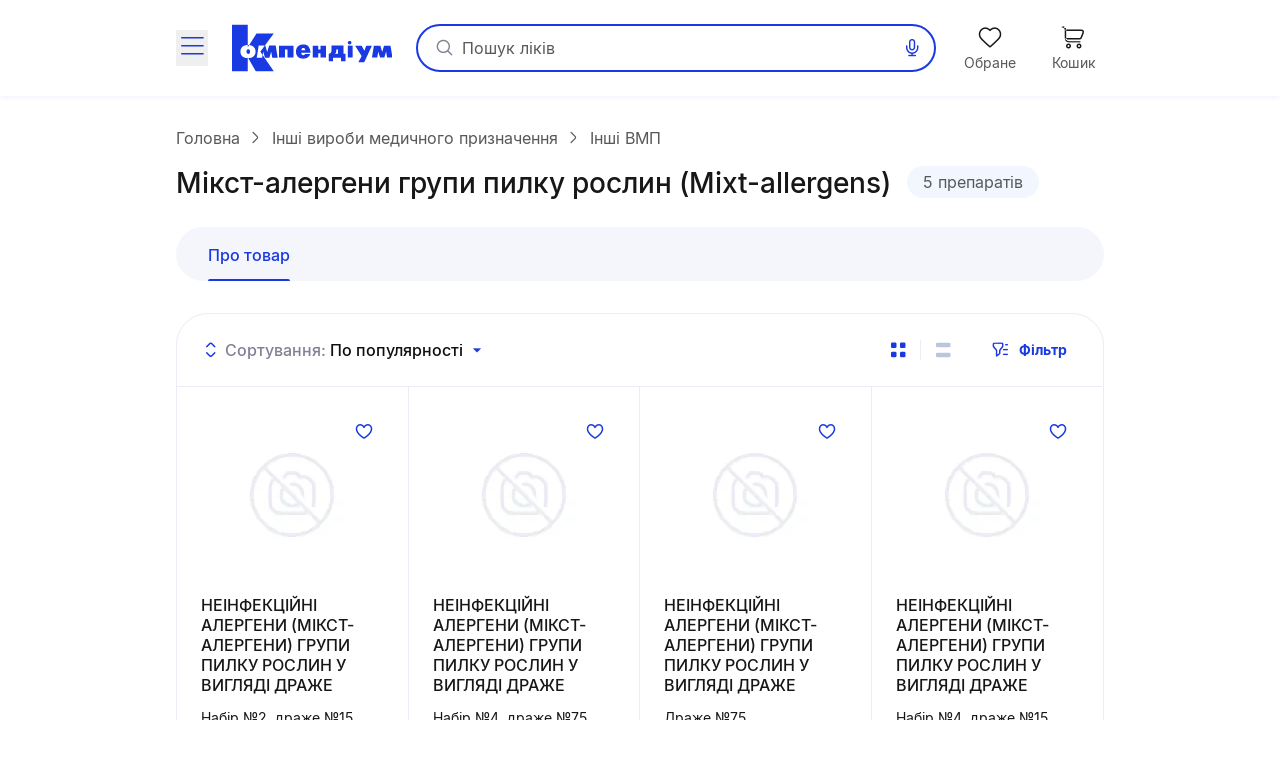

--- FILE ---
content_type: text/html;charset=utf-8
request_url: https://compendium.com.ua/dec/265910/
body_size: 57466
content:
<!DOCTYPE html><html  lang="uk" style="--sticky-tab-height: 72px" data-capo=""><head><meta charset="utf-8">
<meta name="viewport" content="width=device-width, initial-scale=1.0, maximum-scale=5.0, viewport-fit=cover">
<title>Мікст-алергени групи пилку рослин: інструкція, ціни, аналоги, як приймати — все про препарат | Compendium</title>
<style> </style>
<style>@font-face{font-display:block;font-family:icomoon;font-style:normal;font-weight:400;src:url(/fonts/icomoon/icomoon.eot?e32yig);src:url(/fonts/icomoon/icomoon.eot?e32yig#iefix) format("embedded-opentype"),url(/fonts/icomoon/icomoon.woff2?e32yig) format("woff2"),url(/fonts/icomoon/icomoon.ttf?e32yig) format("truetype"),url(/fonts/icomoon/icomoon.woff?e32yig) format("woff"),url(/fonts/icomoon/icomoon.svg?e32yig#icomoon) format("svg")}[class*=" icon-"],[class^=icon-]{font-family:icomoon!important;speak:never;font-style:normal;font-variant:normal;font-weight:400;line-height:1;text-transform:none;-webkit-font-smoothing:antialiased;-moz-osx-font-smoothing:grayscale}.icon-link:before{content:"\e965"}.icon-prescriptions:before{content:"\e962"}.icon-pill:before{content:"\e963"}.icon-book:before{content:"\e964"}.icon-cart-map:before{content:"\e961"}.icon-message:before{content:"\e960"}.icon-wifi:before{content:"\e95e"}.icon-wifi-slash:before{content:"\e95f"}.icon-cart-thin:before{content:"\e95d"}.icon-wavy-help:before{color:#808195;content:"\e95a"}.icon-exit:before{content:"\e95c"}.icon-cart-1:before{content:"\e95b"}.icon-world:before{content:"\e956"}.icon-arrow-left-up:before{content:"\e959"}.icon-google-play:before{content:"\e957"}.icon-apple:before{content:"\e958"}.icon-checkmark-circle:before{content:"\e955"}.icon-expand-content:before{content:"\e954"}.icon-tag:before{content:"\e953"}.icon-folder-doc:before{content:"\e952"}.icon-minus-in-circle:before{content:"\e94e"}.icon-plus-in-circle:before{content:"\e94f"}.icon-default-image:before{content:"\e951"}.icon-grade:before{content:"\e950"}.icon-down-rigth-arrow:before{content:"\e94d"}.icon-edit:before{content:"\e93e"}.icon-menu-tb-28:before{content:"\e93f"}.icon-order-28:before{content:"\e940"}.icon-eye-28:before{content:"\e941"}.icon-catalog-28:before{content:"\e942"}.icon-menu-28:before{content:"\e943"}.icon-catalog-icon-28:before{content:"\e944"}.icon-heart-28:before{content:"\e945"}.icon-cart-28:before{content:"\e946"}.icon-home-28:before{content:"\e947"}.icon-menu-tb-32:before{content:"\e948"}.icon-fold-32:before{content:"\e949"}.icon-calc-32:before{content:"\e94a"}.icon-lib-32:before{content:"\e94b"}.icon-calendar-32:before{content:"\e94c"}.icon-like-fill:before{content:"\e925"}.icon-heart-fill:before{content:"\e924"}.icon-arrow-for-dropdown:before{content:"\e900"}.icon-arrow-back:before{content:"\e901"}.icon-arrow-down:before{content:"\e902"}.icon-arrow-next:before{content:"\e903"}.icon-arrow-sm-left:before{content:"\e904"}.icon-arrow-sm-right:before{content:"\e905"}.icon-arrow-up:before{content:"\e906"}.icon-atc-categories:before{content:"\e907"}.icon-bag-shopping:before{content:"\e908"}.icon-basic-sent:before{content:"\e909"}.icon-bookmark:before{content:"\e90a"}.icon-calendar:before{content:"\e90b"}.icon-cart:before{content:"\e90c"}.icon-catalog-icon:before{content:"\e90d"}.icon-catalog-icon2:before{content:"\e90e"}.icon-category:before{content:"\e90f"}.icon-close:before{content:"\e910"}.icon-coins:before{content:"\e911"}.icon-coins2:before{content:"\e912"}.icon-delete:before{content:"\e913"}.icon-doctor:before{content:"\e914"}.icon-eye:before{content:"\e915"}.icon-eye-slash:before{content:"\e916"}.icon-facebook:before{content:"\e917"}.icon-facebook2:before{content:"\e918"}.icon-filter:before{content:"\e919"}.icon-geolocation:before{content:"\e91a"}.icon-heart:before{content:"\e91b"}.icon-home:before{content:"\e91c"}.icon-info:before{content:"\e91d"}.icon-language2:before{content:"\e91e"}.icon-like:before{content:"\e91f"}.icon-list-filled:before{content:"\e920"}.icon-list2:before{content:"\e921"}.icon-location:before{content:"\e922"}.icon-location-filled:before{content:"\e923"}.icon-mail:before{content:"\e926"}.icon-map-location:before{content:"\e927"}.icon-map-pin:before{content:"\e928"}.icon-menu_new:before{content:"\e929"}.icon-microphone:before{content:"\e92a"}.icon-minus:before{content:"\e92b"}.icon-more:before{content:"\e92c"}.icon-order:before{content:"\e92d"}.icon-order2:before{content:"\e92e"}.icon-pharmacy:before{content:"\e92f"}.icon-phone:before{content:"\e930"}.icon-plus:before{content:"\e931"}.icon-route:before{content:"\e932"}.icon-search:before{content:"\e933"}.icon-share:before{content:"\e934"}.icon-sorting:before{content:"\e935"}.icon-speak:before{content:"\e936"}.icon-speaker:before{content:"\e937"}.icon-squares-filled:before{content:"\e938"}.icon-tick:before{content:"\e939"}.icon-tick-in-circle:before{content:"\e93a"}.icon-time-success:before{content:"\e93b"}.icon-user2:before{content:"\e93c"}.icon-wallet:before{content:"\e93d"}@font-face{font-display:swap;font-family:Inter;font-style:normal;font-weight:700;src:url(/fonts/inter/Inter-Bold.eot);src:url(/fonts/inter/Inter-Bold.eot?#iefix) format("embedded-opentype"),url(/fonts/inter/Inter-Bold.woff2) format("woff2"),url(/fonts/inter/Inter-Bold.woff) format("woff"),url(/fonts/inter/Inter-Bold.ttf) format("truetype")}@font-face{font-display:swap;font-family:Inter;font-style:normal;font-weight:400;src:url(/fonts/inter/Inter-Regular.eot);src:url(/fonts/inter/Inter-Regular.eot?#iefix) format("embedded-opentype"),url(/fonts/inter/Inter-Regular.woff2) format("woff2"),url(/fonts/inter/Inter-Regular.woff) format("woff"),url(/fonts/inter/Inter-Regular.ttf) format("truetype")}@font-face{font-display:swap;font-family:Inter;font-style:normal;font-weight:500;src:url(/fonts/inter/Inter-Medium.eot);src:url(/fonts/inter/Inter-Medium.eot?#iefix) format("embedded-opentype"),url(/fonts/inter/Inter-Medium.woff2) format("woff2"),url(/fonts/inter/Inter-Medium.woff) format("woff"),url(/fonts/inter/Inter-Medium.ttf) format("truetype")}*,:after,:before{--tw-border-spacing-x:0;--tw-border-spacing-y:0;--tw-translate-x:0;--tw-translate-y:0;--tw-rotate:0;--tw-skew-x:0;--tw-skew-y:0;--tw-scale-x:1;--tw-scale-y:1;--tw-pan-x: ;--tw-pan-y: ;--tw-pinch-zoom: ;--tw-scroll-snap-strictness:proximity;--tw-gradient-from-position: ;--tw-gradient-via-position: ;--tw-gradient-to-position: ;--tw-ordinal: ;--tw-slashed-zero: ;--tw-numeric-figure: ;--tw-numeric-spacing: ;--tw-numeric-fraction: ;--tw-ring-inset: ;--tw-ring-offset-width:0px;--tw-ring-offset-color:#fff;--tw-ring-color:rgba(59,130,246,.5);--tw-ring-offset-shadow:0 0 #0000;--tw-ring-shadow:0 0 #0000;--tw-shadow:0 0 #0000;--tw-shadow-colored:0 0 #0000;--tw-blur: ;--tw-brightness: ;--tw-contrast: ;--tw-grayscale: ;--tw-hue-rotate: ;--tw-invert: ;--tw-saturate: ;--tw-sepia: ;--tw-drop-shadow: ;--tw-backdrop-blur: ;--tw-backdrop-brightness: ;--tw-backdrop-contrast: ;--tw-backdrop-grayscale: ;--tw-backdrop-hue-rotate: ;--tw-backdrop-invert: ;--tw-backdrop-opacity: ;--tw-backdrop-saturate: ;--tw-backdrop-sepia: ;--tw-contain-size: ;--tw-contain-layout: ;--tw-contain-paint: ;--tw-contain-style: }::backdrop{--tw-border-spacing-x:0;--tw-border-spacing-y:0;--tw-translate-x:0;--tw-translate-y:0;--tw-rotate:0;--tw-skew-x:0;--tw-skew-y:0;--tw-scale-x:1;--tw-scale-y:1;--tw-pan-x: ;--tw-pan-y: ;--tw-pinch-zoom: ;--tw-scroll-snap-strictness:proximity;--tw-gradient-from-position: ;--tw-gradient-via-position: ;--tw-gradient-to-position: ;--tw-ordinal: ;--tw-slashed-zero: ;--tw-numeric-figure: ;--tw-numeric-spacing: ;--tw-numeric-fraction: ;--tw-ring-inset: ;--tw-ring-offset-width:0px;--tw-ring-offset-color:#fff;--tw-ring-color:rgba(59,130,246,.5);--tw-ring-offset-shadow:0 0 #0000;--tw-ring-shadow:0 0 #0000;--tw-shadow:0 0 #0000;--tw-shadow-colored:0 0 #0000;--tw-blur: ;--tw-brightness: ;--tw-contrast: ;--tw-grayscale: ;--tw-hue-rotate: ;--tw-invert: ;--tw-saturate: ;--tw-sepia: ;--tw-drop-shadow: ;--tw-backdrop-blur: ;--tw-backdrop-brightness: ;--tw-backdrop-contrast: ;--tw-backdrop-grayscale: ;--tw-backdrop-hue-rotate: ;--tw-backdrop-invert: ;--tw-backdrop-opacity: ;--tw-backdrop-saturate: ;--tw-backdrop-sepia: ;--tw-contain-size: ;--tw-contain-layout: ;--tw-contain-paint: ;--tw-contain-style: }

/*! tailwindcss v3.4.16 | MIT License | https://tailwindcss.com*/*,:after,:before{border:0 solid #e5e7eb;box-sizing:border-box}:after,:before{--tw-content:""}:host,html{line-height:1.5;-webkit-text-size-adjust:100%;font-family:Inter,ui-sans-serif,system-ui,sans-serif,Apple Color Emoji,Segoe UI Emoji,Segoe UI Symbol,Noto Color Emoji;font-feature-settings:normal;font-variation-settings:normal;-moz-tab-size:4;-o-tab-size:4;tab-size:4;-webkit-tap-highlight-color:transparent}body{line-height:inherit;margin:0}hr{border-top-width:1px;color:inherit;height:0}abbr:where([title]){-webkit-text-decoration:underline dotted;text-decoration:underline dotted}h1,h2,h3,h4,h5,h6{font-size:inherit;font-weight:inherit}a{color:inherit;text-decoration:inherit}b,strong{font-weight:bolder}code,kbd,pre,samp{font-family:ui-monospace,SFMono-Regular,Menlo,Monaco,Consolas,Liberation Mono,Courier New,monospace;font-feature-settings:normal;font-size:1em;font-variation-settings:normal}small{font-size:80%}sub,sup{font-size:75%;line-height:0;position:relative;vertical-align:baseline}sub{bottom:-.25em}sup{top:-.5em}table{border-collapse:collapse;border-color:inherit;text-indent:0}button,input,optgroup,select,textarea{color:inherit;font-family:inherit;font-feature-settings:inherit;font-size:100%;font-variation-settings:inherit;font-weight:inherit;letter-spacing:inherit;line-height:inherit;margin:0;padding:0}button,select{text-transform:none}button,input:where([type=button]),input:where([type=reset]),input:where([type=submit]){-webkit-appearance:button;background-color:transparent;background-image:none}:-moz-focusring{outline:auto}:-moz-ui-invalid{box-shadow:none}progress{vertical-align:baseline}::-webkit-inner-spin-button,::-webkit-outer-spin-button{height:auto}[type=search]{-webkit-appearance:textfield;outline-offset:-2px}::-webkit-search-decoration{-webkit-appearance:none}::-webkit-file-upload-button{-webkit-appearance:button;font:inherit}summary{display:list-item}blockquote,dd,dl,figure,h1,h2,h3,h4,h5,h6,hr,p,pre{margin:0}fieldset{margin:0}fieldset,legend{padding:0}menu,ol,ul{list-style:none;margin:0;padding:0}dialog{padding:0}textarea{resize:vertical}input::-moz-placeholder,textarea::-moz-placeholder{color:#9ca3af;opacity:1}input::placeholder,textarea::placeholder{color:#9ca3af;opacity:1}[role=button],button{cursor:pointer}:disabled{cursor:default}audio,canvas,embed,iframe,img,object,svg,video{display:block;vertical-align:middle}img,video{height:auto;max-width:100%}[hidden]:where(:not([hidden=until-found])){display:none}.container{margin-left:auto;margin-right:auto;padding-left:20px;padding-right:20px;width:100%}@media (min-width:640px){.container{max-width:640px}}@media (min-width:712px){.container{max-width:712px}}@media (min-width:968px){.container{max-width:968px}}@media (min-width:1328px){.container{max-width:1328px}}.blue-gradient{background-image:linear-gradient(19.94deg,#1b3be3 14.18%,#4d49ff 87.73%)}.light-blue-gradient{background-image:linear-gradient(180deg,#f9ffff,#f2f3ff)}.light-purple-gradient{background-image:linear-gradient(180deg,#edfefd,#e2e3ff 96.43%)}.yellow-gradient{background-image:linear-gradient(180deg,#ffffe9,#feffb6)}.gray-gradient{background-image:linear-gradient(180deg,#f9f9fb,#f0f6f8 99.18%)}.header-shadow{box-shadow:0 2px 4px 0 #4b0cff0d}.navigation-menu-shadow{box-shadow:0 -2px 8px 0 #0000000f}.toast-shadow{box-shadow:0 8px 32px 0 #0000b21a;}.accent-shadow{box-shadow:0 3px 8px 0 #03091a0d}.price-list-container{padding-left:1.25rem;padding-right:1.25rem}@media (min-width:712px){.price-list-container{padding-left:1.5rem;padding-right:1.5rem}}.pointer-events-none{pointer-events:none}.pointer-events-auto{pointer-events:auto}.visible{visibility:visible}.invisible{visibility:hidden}.collapse{visibility:collapse}.\!static{position:static!important}.static{position:static}.fixed{position:fixed}.absolute{position:absolute}.relative{position:relative}.sticky{position:sticky}.inset-0{inset:0}.inset-x-5{left:1.25rem;right:1.25rem}.\!bottom-0{bottom:0!important}.-left-1{left:-.25rem}.-left-2{left:-.5rem}.-right-2{right:-.5rem}.-top-2{top:-.5rem}.-top-\[11px\]{top:-11px}.-top-\[13px\]{top:-13px}.bottom-0{bottom:0}.bottom-1\/2{bottom:50%}.bottom-12{bottom:3rem}.bottom-4{bottom:1rem}.bottom-6{bottom:1.5rem}.bottom-\[-1px\]{bottom:-1px}.bottom-\[1px\]{bottom:1px}.bottom-\[62px\]{bottom:62px}.bottom-full{bottom:100%}.left-0{left:0}.left-1\/2{left:50%}.left-2{left:.5rem}.left-3{left:.75rem}.left-3\/4{left:75%}.left-4{left:1rem}.left-5{left:1.25rem}.left-\[100\%\]{left:100%}.left-\[1px\]{left:1px}.left-\[20px\]{left:20px}.left-\[31px\]{left:31px}.left-\[63\%\]{left:63%}.left-\[var\(14px\)\]{left:var(14px)}.left-auto{left:auto}.right-0{right:0}.right-1{right:.25rem}.right-11{right:2.75rem}.right-2{right:.5rem}.right-3{right:.75rem}.right-4{right:1rem}.right-\[22px\]{right:22px}.right-\[2px\]{right:2px}.right-\[3px\]{right:3px}.right-\[42px\]{right:42px}.right-\[6px\]{right:6px}.top-0{top:0}.top-1{top:.25rem}.top-1\/2{top:50%}.top-3{top:.75rem}.top-4{top:1rem}.top-6{top:1.5rem}.top-\[--full-header-height\]{top:var(--full-header-height)}.top-\[-5px\]{top:-5px}.top-\[100\%\]{top:100%}.top-\[1px\]{top:1px}.top-\[30\%\]{top:30%}.top-\[60px\]{top:60px}.top-\[64px\]{top:64px}.top-\[6px\]{top:6px}.top-\[calc\(var\(--full-header-height\)-1rem\)\]{top:calc(var(--full-header-height) - 1rem)}.top-\[calc\(var\(--full-sticky-height\)\+1rem\)\]{top:calc(var(--full-sticky-height) + 1rem)}.top-\[calc\(var\(--header-height\)\+1rem\)\]{top:calc(var(--header-height) + 1rem)}.top-\[calc\(var\(--header-height\)\+50px\)\]{top:calc(var(--header-height) + 50px)}.top-\[calc\(var\(--header-height\)-1rem\)\]{top:calc(var(--header-height) - 1rem)}.top-\[var\(--full-header-height\)\]{top:var(--full-header-height)}.top-full{top:100%}.\!z-30{z-index:30!important}.\!z-\[9\]{z-index:9!important}.-z-10{z-index:-10}.-z-\[1\]{z-index:-1}.z-10{z-index:10}.z-20{z-index:20}.z-50{z-index:50}.z-\[0\]{z-index:0}.z-\[1000\]{z-index:1000}.z-\[100\]{z-index:100}.z-\[101\]{z-index:101}.z-\[109\]{z-index:109}.z-\[110\]{z-index:110}.z-\[1110\]{z-index:1110}.z-\[1111\]{z-index:1111}.z-\[111\]{z-index:111}.z-\[1\]{z-index:1}.z-\[21\]{z-index:21}.z-\[401\]{z-index:401}.z-\[888\]{z-index:888}.z-\[999\]{z-index:999}.z-\[99\]{z-index:99}.order-1{order:1}.float-right{float:right}.clear-both{clear:both}.\!m-0{margin:0!important}.m-0{margin:0}.\!mx-0{margin-left:0!important;margin-right:0!important}.\!mx-1{margin-left:.25rem!important;margin-right:.25rem!important}.\!my-9{margin-bottom:2.25rem!important;margin-top:2.25rem!important}.-mx-1\.5{margin-left:-.375rem;margin-right:-.375rem}.-mx-3{margin-left:-.75rem;margin-right:-.75rem}.-mx-4{margin-left:-1rem;margin-right:-1rem}.-mx-5{margin-left:-1.25rem;margin-right:-1.25rem}.-mx-\[5px\]{margin-left:-5px;margin-right:-5px}.mx-0{margin-left:0;margin-right:0}.mx-1{margin-left:.25rem;margin-right:.25rem}.mx-12{margin-left:3rem;margin-right:3rem}.mx-2{margin-left:.5rem;margin-right:.5rem}.mx-3{margin-left:.75rem;margin-right:.75rem}.mx-4{margin-left:1rem;margin-right:1rem}.mx-5{margin-left:1.25rem;margin-right:1.25rem}.mx-\[2px\]{margin-left:2px;margin-right:2px}.mx-auto{margin-left:auto;margin-right:auto}.my-10{margin-bottom:2.5rem;margin-top:2.5rem}.my-2{margin-bottom:.5rem;margin-top:.5rem}.my-3{margin-bottom:.75rem;margin-top:.75rem}.my-4{margin-bottom:1rem;margin-top:1rem}.my-5{margin-bottom:1.25rem;margin-top:1.25rem}.my-6{margin-bottom:1.5rem;margin-top:1.5rem}.my-8{margin-bottom:2rem;margin-top:2rem}.my-9{margin-bottom:2.25rem;margin-top:2.25rem}.my-\[10px\]{margin-bottom:10px;margin-top:10px}.my-\[24px\]{margin-bottom:24px;margin-top:24px}.\!mb-0{margin-bottom:0!important}.\!mb-6{margin-bottom:1.5rem!important}.\!ml-0{margin-left:0!important}.\!mr-0{margin-right:0!important}.\!mt-0{margin-top:0!important}.\!mt-6{margin-top:1.5rem!important}.-mb-1{margin-bottom:-.25rem}.-mb-\[1px\]{margin-bottom:-1px}.-mb-\[calc\(var\(--header-height\)\)\]{margin-bottom:calc(var(--header-height)*-1)}.-ml-12{margin-left:-3rem}.-ml-3{margin-left:-.75rem}.-ml-5{margin-left:-1.25rem}.-mr-2{margin-right:-.5rem}.-mr-4{margin-right:-1rem}.-mr-5{margin-right:-1.25rem}.-mr-\[1px\]{margin-right:-1px}.-mr-\[4px\]{margin-right:-4px}.-mt-1{margin-top:-.25rem}.-mt-6{margin-top:-1.5rem}.-mt-\[1px\]{margin-top:-1px}.mb-0{margin-bottom:0}.mb-1{margin-bottom:.25rem}.mb-1\.5{margin-bottom:.375rem}.mb-10{margin-bottom:2.5rem}.mb-12{margin-bottom:3rem}.mb-2{margin-bottom:.5rem}.mb-3{margin-bottom:.75rem}.mb-4{margin-bottom:1rem}.mb-5{margin-bottom:1.25rem}.mb-6{margin-bottom:1.5rem}.mb-7{margin-bottom:1.75rem}.mb-8{margin-bottom:2rem}.mb-9{margin-bottom:2.25rem}.mb-\[-1px\]{margin-bottom:-1px}.mb-\[18px\]{margin-bottom:18px}.mb-\[2px\]{margin-bottom:2px}.mb-\[32px\]{margin-bottom:32px}.mb-\[40px\]{margin-bottom:40px}.mb-\[42px\]{margin-bottom:42px}.mb-\[44px\]{margin-bottom:44px}.mb-\[54px\]{margin-bottom:54px}.mb-\[5px\]{margin-bottom:5px}.mb-\[63px\]{margin-bottom:63px}.ml-0{margin-left:0}.ml-1{margin-left:.25rem}.ml-12{margin-left:3rem}.ml-2{margin-left:.5rem}.ml-3{margin-left:.75rem}.ml-4{margin-left:1rem}.ml-5{margin-left:1.25rem}.ml-6{margin-left:1.5rem}.ml-9{margin-left:2.25rem}.ml-\[-1px\]{margin-left:-1px}.ml-\[-4px\]{margin-left:-4px}.ml-\[10px\]{margin-left:10px}.ml-\[2px\]{margin-left:2px}.ml-\[50px\]{margin-left:50px}.ml-\[6px\]{margin-left:6px}.ml-\[var\(--aside-sticky-nav-space\)\]{margin-left:var(--aside-sticky-nav-space)}.ml-auto{margin-left:auto}.mr-0{margin-right:0}.mr-1{margin-right:.25rem}.mr-1\.5{margin-right:.375rem}.mr-10{margin-right:2.5rem}.mr-2{margin-right:.5rem}.mr-3{margin-right:.75rem}.mr-4{margin-right:1rem}.mr-5{margin-right:1.25rem}.mr-6{margin-right:1.5rem}.mr-9{margin-right:2.25rem}.mr-\[10px\]{margin-right:10px}.mr-\[2px\]{margin-right:2px}.mr-\[48px\]{margin-right:48px}.mr-\[6px\]{margin-right:6px}.mr-auto{margin-right:auto}.mt-0{margin-top:0}.mt-1{margin-top:.25rem}.mt-10{margin-top:2.5rem}.mt-12{margin-top:3rem}.mt-2{margin-top:.5rem}.mt-2\.5{margin-top:.625rem}.mt-3{margin-top:.75rem}.mt-4{margin-top:1rem}.mt-5{margin-top:1.25rem}.mt-6{margin-top:1.5rem}.mt-8{margin-top:2rem}.mt-9{margin-top:2.25rem}.mt-\[-1px\]{margin-top:-1px}.mt-\[-2px\]{margin-top:-2px}.mt-\[-4px\]{margin-top:-4px}.mt-\[10px\]{margin-top:10px}.mt-\[18px\]{margin-top:18px}.mt-\[20px\]{margin-top:20px}.mt-\[2px\]{margin-top:2px}.mt-\[48px\]{margin-top:48px}.mt-\[6px\]{margin-top:6px}.mt-auto{margin-top:auto}.\!line-clamp-1{display:-webkit-box!important;overflow:hidden!important;-webkit-box-orient:vertical!important;-webkit-line-clamp:1!important}.line-clamp-1{-webkit-line-clamp:1}.line-clamp-1,.line-clamp-2{display:-webkit-box;overflow:hidden;-webkit-box-orient:vertical}.line-clamp-2{-webkit-line-clamp:2}.line-clamp-3{-webkit-line-clamp:3}.line-clamp-3,.line-clamp-4{display:-webkit-box;overflow:hidden;-webkit-box-orient:vertical}.line-clamp-4{-webkit-line-clamp:4}.line-clamp-6{display:-webkit-box;overflow:hidden;-webkit-box-orient:vertical;-webkit-line-clamp:6}.\!block{display:block!important}.block{display:block}.inline-block{display:inline-block}.inline{display:inline}.flex{display:flex}.\!inline-flex{display:inline-flex!important}.inline-flex{display:inline-flex}.table{display:table}.grid{display:grid}.\!hidden{display:none!important}.hidden{display:none}.aspect-video{aspect-ratio:16/9}.\!h-\[42px\]{height:42px!important}.\!h-\[65px\]{height:65px!important}.\!h-auto{height:auto!important}.h-0\.5{height:.125rem}.h-1{height:.25rem}.h-10{height:2.5rem}.h-11{height:2.75rem}.h-12{height:3rem}.h-14{height:3.5rem}.h-16{height:4rem}.h-2{height:.5rem}.h-20{height:5rem}.h-3{height:.75rem}.h-4{height:1rem}.h-5{height:1.25rem}.h-6{height:1.5rem}.h-7{height:1.75rem}.h-8{height:2rem}.h-\[100px\]{height:100px}.h-\[112px\]{height:112px}.h-\[11px\]{height:11px}.h-\[132px\]{height:132px}.h-\[146px\]{height:146px}.h-\[150px\]{height:150px}.h-\[160px\]{height:160px}.h-\[180px\]{height:180px}.h-\[200px\]{height:200px}.h-\[200vh\]{height:200vh}.h-\[214px\]{height:214px}.h-\[25px\]{height:25px}.h-\[260px\]{height:260px}.h-\[26px\]{height:26px}.h-\[27px\]{height:27px}.h-\[280px\]{height:280px}.h-\[29px\]{height:29px}.h-\[2px\]{height:2px}.h-\[31px\]{height:31px}.h-\[32px\]{height:32px}.h-\[35px\]{height:35px}.h-\[39px\]{height:39px}.h-\[40px\]{height:40px}.h-\[42px\]{height:42px}.h-\[44px\]{height:44px}.h-\[45px\]{height:45px}.h-\[48px\]{height:48px}.h-\[52px\]{height:52px}.h-\[54px\]{height:54px}.h-\[56px\]{height:56px}.h-\[60px\]{height:60px}.h-\[64px\]{height:64px}.h-\[68px\]{height:68px}.h-\[6px\]{height:6px}.h-\[74px\]{height:74px}.h-\[80\%\]{height:80%}.h-\[96px\]{height:96px}.h-\[calc\(100\%\+1rem\)\]{height:calc(100% + 1rem)}.h-\[calc\(100dvh-64px\)\]{height:calc(100dvh - 64px)}.h-\[calc\(100dvh-64px-var\(--navigation-panel\)\)\]{height:calc(100dvh - 64px - var(--navigation-panel))}.h-\[calc\(100vh-1rem-var\(--full-header-height\)\)\]{height:calc(100vh - 1rem - var(--full-header-height))}.h-\[calc\(100vh-1rem-var\(--header-height\)\)\]{height:calc(100vh - 1rem - var(--header-height))}.h-\[calc\(100vh-64px\)\]{height:calc(100vh - 64px)}.h-\[calc\(100vh-64px-var\(--navigation-panel\)\)\]{height:calc(100vh - 64px - var(--navigation-panel))}.h-\[calc\(100vh-var\(--full-header-height\)\)\]{height:calc(100vh - var(--full-header-height))}.h-\[calc\(100vh-var\(--navigation-panel\)-var\(--header-height\)\)\]{height:calc(100vh - var(--navigation-panel) - var(--header-height))}.h-\[calc\(theme\(height\.screen-dvh\)-56px\)\]{height:calc(100dvh - 56px)}.h-\[var\(--sticky-tab-height\)\]{height:var(--sticky-tab-height)}.h-\[var\(--top-header-height\)\]{height:var(--top-header-height)}.h-auto{height:auto}.h-fit{height:-moz-fit-content;height:fit-content}.h-full{height:100%}.h-screen{height:100vh}.max-h-\[100dvh\]{max-height:100dvh}.max-h-\[1080px\]{max-height:1080px}.max-h-\[120px\]{max-height:120px}.max-h-\[140px\]{max-height:140px}.max-h-\[168px\]{max-height:168px}.max-h-\[236px\]{max-height:236px}.max-h-\[32px\]{max-height:32px}.max-h-\[330px\]{max-height:330px}.max-h-\[350px\]{max-height:350px}.max-h-\[442px\]{max-height:442px}.max-h-\[524px\]{max-height:524px}.max-h-\[870px\]{max-height:870px}.max-h-\[90px\]{max-height:90px}.max-h-\[calc\(100vh-64px-var\(--navigation-panel\)\)\]{max-height:calc(100vh - 64px - var(--navigation-panel))}.max-h-\[calc\(100vh-var\(--full-header-height\)-16px\)\]{max-height:calc(100vh - var(--full-header-height) - 16px)}.max-h-\[calc\(100vh-var\(--full-header-height\)-48px\)\]{max-height:calc(100vh - var(--full-header-height) - 48px)}.max-h-\[calc\(100vh-var\(--full-sticky-height\)-3rem\)\]{max-height:calc(100vh - var(--full-sticky-height) - 3rem)}.max-h-\[calc\(100vh-var\(--header-height\)\+100px\)\]{max-height:calc(100vh - var(--header-height) + 100px)}.max-h-\[calc\(100vh-var\(--header-height\)-3rem\)\]{max-height:calc(100vh - var(--header-height) - 3rem)}.max-h-screen{max-height:100vh}.min-h-0{min-height:0}.min-h-12{min-height:3rem}.min-h-14{min-height:3.5rem}.min-h-16{min-height:4rem}.min-h-\[100px\]{min-height:100px}.min-h-\[120px\]{min-height:120px}.min-h-\[168px\]{min-height:168px}.min-h-\[180px\]{min-height:180px}.min-h-\[18px\]{min-height:18px}.min-h-\[30px\]{min-height:30px}.min-h-\[320px\]{min-height:320px}.min-h-\[33px\]{min-height:33px}.min-h-\[42px\]{min-height:42px}.min-h-\[56px\]{min-height:56px}.min-h-\[64px\]{min-height:64px}.\!w-1\/2{width:50%!important}.\!w-\[145px\]{width:145px!important}.\!w-\[228px\]{width:228px!important}.\!w-\[465px\]{width:465px!important}.\!w-\[50\%\]{width:50%!important}.\!w-auto{width:auto!important}.\!w-fit{width:-moz-fit-content!important;width:fit-content!important}.\!w-full{width:100%!important}.w-0\.5{width:.125rem}.w-1{width:.25rem}.w-1\/2{width:50%}.w-1\/3{width:33.333333%}.w-10{width:2.5rem}.w-12{width:3rem}.w-14{width:3.5rem}.w-16{width:4rem}.w-2{width:.5rem}.w-20{width:5rem}.w-3{width:.75rem}.w-4{width:1rem}.w-5{width:1.25rem}.w-6{width:1.5rem}.w-7{width:1.75rem}.w-8{width:2rem}.w-80{width:20rem}.w-\[100px\]{width:100px}.w-\[100vw\]{width:100vw}.w-\[108px\]{width:108px}.w-\[113px\]{width:113px}.w-\[114px\]{width:114px}.w-\[11px\]{width:11px}.w-\[130px\]{width:130px}.w-\[132px\]{width:132px}.w-\[136px\]{width:136px}.w-\[142px\]{width:142px}.w-\[148px\]{width:148px}.w-\[150px\]{width:150px}.w-\[160px\]{width:160px}.w-\[180px\]{width:180px}.w-\[183px\]{width:183px}.w-\[18px\]{width:18px}.w-\[1px\]{width:1px}.w-\[210px\]{width:210px}.w-\[220px\]{width:220px}.w-\[232px\]{width:232px}.w-\[248px\]{width:248px}.w-\[256px\]{width:256px}.w-\[260px\]{width:260px}.w-\[26px\]{width:26px}.w-\[27px\]{width:27px}.w-\[280px\]{width:280px}.w-\[2px\]{width:2px}.w-\[30px\]{width:30px}.w-\[320px\]{width:320px}.w-\[322px\]{width:322px}.w-\[348px\]{width:348px}.w-\[378px\]{width:378px}.w-\[40px\]{width:40px}.w-\[420px\]{width:420px}.w-\[42px\]{width:42px}.w-\[44px\]{width:44px}.w-\[48px\]{width:48px}.w-\[54px\]{width:54px}.w-\[56px\]{width:56px}.w-\[60px\]{width:60px}.w-\[64px\]{width:64px}.w-\[68px\]{width:68px}.w-\[6px\]{width:6px}.w-\[90\%\]{width:90%}.w-\[96px\]{width:96px}.w-\[calc\(100\%\+8px\*2\)\]{width:calc(100% + 16px)}.w-\[calc\(100\%-\(14\%\*2\)\)\]{width:72%}.w-\[calc\(100\%-\(17\%\*2\)\)\]{width:66%}.w-\[calc\(100\%-14px\*2\)\]{width:calc(100% - 28px)}.w-auto{width:auto}.w-fit{width:-moz-fit-content;width:fit-content}.w-full{width:100%}.w-max{width:-moz-max-content;width:max-content}.w-screen{width:100vw}.min-w-0{min-width:0}.min-w-10{min-width:2.5rem}.min-w-14{min-width:3.5rem}.min-w-4{min-width:1rem}.min-w-5{min-width:1.25rem}.min-w-8{min-width:2rem}.min-w-\[100px\]{min-width:100px}.min-w-\[120px\]{min-width:120px}.min-w-\[136px\]{min-width:136px}.min-w-\[150px\]{min-width:150px}.min-w-\[160px\]{min-width:160px}.min-w-\[168px\]{min-width:168px}.min-w-\[180px\]{min-width:180px}.min-w-\[200px\]{min-width:200px}.min-w-\[330px\]{min-width:330px}.min-w-\[54px\]{min-width:54px}.min-w-\[64px\]{min-width:64px}.min-w-\[70px\]{min-width:70px}.min-w-\[var\(--aside-sticky-nav-width\)\]{min-width:var(--aside-sticky-nav-width)}.min-w-fit{min-width:-moz-fit-content;min-width:fit-content}.min-w-full{min-width:100%}.max-w-\[100wv\]{max-width:100wv}.max-w-\[1072px\]{max-width:1072px}.max-w-\[120px\]{max-width:120px}.max-w-\[140px\]{max-width:140px}.max-w-\[168px\]{max-width:168px}.max-w-\[240px\]{max-width:240px}.max-w-\[280px\]{max-width:280px}.max-w-\[320px\]{max-width:320px}.max-w-\[360px\]{max-width:360px}.max-w-\[400px\]{max-width:400px}.max-w-\[442px\]{max-width:442px}.max-w-\[500px\]{max-width:500px}.max-w-\[524px\]{max-width:524px}.max-w-\[75\%\]{max-width:75%}.max-w-\[calc\(100\%-44px\)\]{max-width:calc(100% - 44px)}.max-w-full{max-width:100%}.flex-1{flex:1 1 0%}.flex-none{flex:none}.flex-shrink-0{flex-shrink:0}.shrink{flex-shrink:1}.shrink-0{flex-shrink:0}.grow{flex-grow:1}.basis-0{flex-basis:0px}.origin-center{transform-origin:center}.-translate-x-1\/2{--tw-translate-x:-50%}.-translate-x-1\/2,.-translate-y-1\/2{transform:translate(var(--tw-translate-x),var(--tw-translate-y)) rotate(var(--tw-rotate)) skewX(var(--tw-skew-x)) skewY(var(--tw-skew-y)) scaleX(var(--tw-scale-x)) scaleY(var(--tw-scale-y))}.-translate-y-1\/2{--tw-translate-y:-50%}.-translate-y-\[45\%\]{--tw-translate-y:-45%}.-translate-y-\[45\%\],.-translate-y-\[calc\(100\%\+6px\)\]{transform:translate(var(--tw-translate-x),var(--tw-translate-y)) rotate(var(--tw-rotate)) skewX(var(--tw-skew-x)) skewY(var(--tw-skew-y)) scaleX(var(--tw-scale-x)) scaleY(var(--tw-scale-y))}.-translate-y-\[calc\(100\%\+6px\)\]{--tw-translate-y:calc(-100% + -6px)}.-translate-y-full{--tw-translate-y:-100%}.-translate-y-full,.translate-x-1{transform:translate(var(--tw-translate-x),var(--tw-translate-y)) rotate(var(--tw-rotate)) skewX(var(--tw-skew-x)) skewY(var(--tw-skew-y)) scaleX(var(--tw-scale-x)) scaleY(var(--tw-scale-y))}.translate-x-1{--tw-translate-x:0.25rem}.translate-x-1\/2{--tw-translate-x:50%}.translate-x-1\/2,.translate-x-\[45\%\]{transform:translate(var(--tw-translate-x),var(--tw-translate-y)) rotate(var(--tw-rotate)) skewX(var(--tw-skew-x)) skewY(var(--tw-skew-y)) scaleX(var(--tw-scale-x)) scaleY(var(--tw-scale-y))}.translate-x-\[45\%\]{--tw-translate-x:45%}.translate-y-0{--tw-translate-y:0px}.-rotate-90,.translate-y-0{transform:translate(var(--tw-translate-x),var(--tw-translate-y)) rotate(var(--tw-rotate)) skewX(var(--tw-skew-x)) skewY(var(--tw-skew-y)) scaleX(var(--tw-scale-x)) scaleY(var(--tw-scale-y))}.-rotate-90{--tw-rotate:-90deg}.rotate-180{--tw-rotate:180deg}.rotate-180,.transform{transform:translate(var(--tw-translate-x),var(--tw-translate-y)) rotate(var(--tw-rotate)) skewX(var(--tw-skew-x)) skewY(var(--tw-skew-y)) scaleX(var(--tw-scale-x)) scaleY(var(--tw-scale-y))}.\!cursor-auto{cursor:auto!important}.cursor-auto{cursor:auto}.cursor-not-allowed{cursor:not-allowed}.cursor-pointer{cursor:pointer}.select-none{-webkit-user-select:none;-moz-user-select:none;user-select:none}.resize{resize:both}.list-disc{list-style-type:disc}.grid-flow-col{grid-auto-flow:column}.grid-rows-2{grid-template-rows:repeat(2,minmax(0,1fr))}.flex-row{flex-direction:row}.flex-row-reverse{flex-direction:row-reverse}.flex-col{flex-direction:column}.flex-col-reverse{flex-direction:column-reverse}.flex-wrap{flex-wrap:wrap}.flex-nowrap{flex-wrap:nowrap}.items-start{align-items:flex-start}.items-end{align-items:flex-end}.items-center{align-items:center}.justify-start{justify-content:flex-start}.justify-end{justify-content:flex-end}.justify-center{justify-content:center}.justify-between{justify-content:space-between}.gap-2{gap:.5rem}.gap-2\.5{gap:.625rem}.gap-x-4{-moz-column-gap:1rem;column-gap:1rem}.gap-y-3{row-gap:.75rem}.gap-y-\[10px\]{row-gap:10px}.self-end{align-self:flex-end}.overflow-auto{overflow:auto}.overflow-hidden{overflow:hidden}.overflow-x-auto{overflow-x:auto}.overflow-y-auto{overflow-y:auto}.overflow-x-hidden{overflow-x:hidden}.whitespace-nowrap{white-space:nowrap}.text-nowrap{text-wrap:nowrap}.\!rounded-3xl{border-radius:1.5rem!important}.\!rounded-\[40px\]{border-radius:40px!important}.\!rounded-\[48px\]{border-radius:48px!important}.\!rounded-none{border-radius:0!important}.\!rounded-xl{border-radius:.75rem!important}.rounded{border-radius:.25rem}.rounded-2xl{border-radius:1rem}.rounded-3xl{border-radius:1.5rem}.rounded-4xl{border-radius:2rem}.rounded-\[10px\]{border-radius:10px}.rounded-\[12px\]{border-radius:12px}.rounded-\[16px\]{border-radius:16px}.rounded-\[18px\]{border-radius:18px}.rounded-\[20px\]{border-radius:20px}.rounded-\[24px\]{border-radius:24px}.rounded-\[26px\]{border-radius:26px}.rounded-\[28px\]{border-radius:28px}.rounded-\[30px\]{border-radius:30px}.rounded-\[32px\]{border-radius:32px}.rounded-\[40px\]{border-radius:40px}.rounded-\[6px\]{border-radius:6px}.rounded-full{border-radius:9999px}.rounded-lg{border-radius:.5rem}.rounded-xl{border-radius:.75rem}.rounded-b-\[32px\]{border-bottom-left-radius:32px;border-bottom-right-radius:32px}.rounded-b-none{border-bottom-left-radius:0;border-bottom-right-radius:0}.rounded-t-3xl{border-top-left-radius:1.5rem;border-top-right-radius:1.5rem}.rounded-t-\[28px\]{border-top-left-radius:28px;border-top-right-radius:28px}.rounded-t-\[32px\]{border-top-left-radius:32px;border-top-right-radius:32px}.rounded-t-lg{border-top-left-radius:.5rem;border-top-right-radius:.5rem}.\!border-0{border-width:0!important}.\!border-2{border-width:2px!important}.border{border-width:1px}.border-0{border-width:0}.border-2{border-width:2px}.border-4{border-width:4px}.border-\[1px\]{border-width:1px}.border-\[2px\]{border-width:2px}.border-\[3px\]{border-width:3px}.border-\[4px\]{border-width:4px}.border-x{border-left-width:1px;border-right-width:1px}.border-y{border-top-width:1px}.border-b,.border-b-\[1px\],.border-y{border-bottom-width:1px}.border-b-\[6px\]{border-bottom-width:6px}.border-l{border-left-width:1px}.border-l-0{border-left-width:0}.border-r{border-right-width:1px}.border-t{border-top-width:1px}.border-t-0{border-top-width:0}.border-t-\[6px\]{border-top-width:6px}.border-dashed{border-style:dashed}.\!border-none{border-style:none!important}.border-none{border-style:none}.\!border-main-blue{--tw-border-opacity:1!important;border-color:rgb(25 58 226/var(--tw-border-opacity,1))!important}.border-\[\#D3DFE1\]{--tw-border-opacity:1;border-color:rgb(211 223 225/var(--tw-border-opacity,1))}.border-\[\#D4D8E1\]{--tw-border-opacity:1;border-color:rgb(212 216 225/var(--tw-border-opacity,1))}.border-\[\#E8ECF5\]{--tw-border-opacity:1;border-color:rgb(232 236 245/var(--tw-border-opacity,1))}.border-accent-bg{--tw-border-opacity:1;border-color:rgb(253 251 208/var(--tw-border-opacity,1))}.border-bg-primary{--tw-border-opacity:1;border-color:rgb(242 246 255/var(--tw-border-opacity,1))}.border-light-blue{--tw-border-opacity:1;border-color:rgb(241 253 255/var(--tw-border-opacity,1))}.border-light-gray{--tw-border-opacity:1;border-color:rgb(188 197 219/var(--tw-border-opacity,1))}.border-light-green{--tw-border-opacity:1;border-color:rgb(229 255 234/var(--tw-border-opacity,1))}.border-main-accent{--tw-border-opacity:1;border-color:rgb(255 103 31/var(--tw-border-opacity,1))}.border-main-blue{--tw-border-opacity:1;border-color:rgb(25 58 226/var(--tw-border-opacity,1))}.border-main-gray{--tw-border-opacity:1;border-color:rgb(128 129 149/var(--tw-border-opacity,1))}.border-main-red{--tw-border-opacity:1;border-color:rgb(214 39 39/var(--tw-border-opacity,1))}.border-main-stroke,.border-main-white{--tw-border-opacity:1;border-color:rgb(235 236 245/var(--tw-border-opacity,1))}.border-success{--tw-border-opacity:1;border-color:rgb(81 187 50/var(--tw-border-opacity,1))}.border-transparent{border-color:transparent}.border-white{--tw-border-opacity:1;border-color:rgb(255 255 255/var(--tw-border-opacity,1))}.\!bg-main-red{--tw-bg-opacity:1!important;background-color:rgb(214 39 39/var(--tw-bg-opacity,1))!important}.bg-\[\#0052F6\]{--tw-bg-opacity:1;background-color:rgb(0 82 246/var(--tw-bg-opacity,1))}.bg-\[\#D3DFE1\]{--tw-bg-opacity:1;background-color:rgb(211 223 225/var(--tw-bg-opacity,1))}.bg-\[\#D4D8E1\]{--tw-bg-opacity:1;background-color:rgb(212 216 225/var(--tw-bg-opacity,1))}.bg-\[\#D9D9D9\]{--tw-bg-opacity:1;background-color:rgb(217 217 217/var(--tw-bg-opacity,1))}.bg-\[\#E8ECF5\]{--tw-bg-opacity:1;background-color:rgb(232 236 245/var(--tw-bg-opacity,1))}.bg-\[\#ddd\]{--tw-bg-opacity:1;background-color:rgb(221 221 221/var(--tw-bg-opacity,1))}.bg-\[\#e5ffe9\]{--tw-bg-opacity:1;background-color:rgb(229 255 233/var(--tw-bg-opacity,1))}.bg-accent-bg{--tw-bg-opacity:1;background-color:rgb(253 251 208/var(--tw-bg-opacity,1))}.bg-accent-shadow-bg{--tw-bg-opacity:1;background-color:rgb(233 231 188/var(--tw-bg-opacity,1))}.bg-bg-primary{--tw-bg-opacity:1;background-color:rgb(242 246 255/var(--tw-bg-opacity,1))}.bg-bg2{--tw-bg-opacity:1;background-color:rgb(244 246 251/var(--tw-bg-opacity,1))}.bg-black{--tw-bg-opacity:1;background-color:rgb(0 0 0/var(--tw-bg-opacity,1))}.bg-blue-500{--tw-bg-opacity:1;background-color:rgb(59 130 246/var(--tw-bg-opacity,1))}.bg-danger{--tw-bg-opacity:1;background-color:rgb(189 48 40/var(--tw-bg-opacity,1))}.bg-light-blue{--tw-bg-opacity:1;background-color:rgb(241 253 255/var(--tw-bg-opacity,1))}.bg-light-blue-shadow-bg{--tw-bg-opacity:1;background-color:rgb(231 243 245/var(--tw-bg-opacity,1))}.bg-light-gray{--tw-bg-opacity:1;background-color:rgb(188 197 219/var(--tw-bg-opacity,1))}.bg-light-green{--tw-bg-opacity:1;background-color:rgb(229 255 234/var(--tw-bg-opacity,1))}.bg-light-red{--tw-bg-opacity:1;background-color:rgb(255 240 240/var(--tw-bg-opacity,1))}.bg-light-shadow-red{--tw-bg-opacity:1;background-color:rgb(235 220 220/var(--tw-bg-opacity,1))}.bg-main-accent{--tw-bg-opacity:1;background-color:rgb(255 103 31/var(--tw-bg-opacity,1))}.bg-main-black\/50{background-color:rgba(16,16,17,.5)}.bg-main-blue{--tw-bg-opacity:1;background-color:rgb(25 58 226/var(--tw-bg-opacity,1))}.bg-main-gray{--tw-bg-opacity:1;background-color:rgb(128 129 149/var(--tw-bg-opacity,1))}.bg-main-green{--tw-bg-opacity:1;background-color:rgb(26 169 40/var(--tw-bg-opacity,1))}.bg-main-red{--tw-bg-opacity:1;background-color:rgb(214 39 39/var(--tw-bg-opacity,1))}.bg-main-stroke{--tw-bg-opacity:1;background-color:rgb(235 236 245/var(--tw-bg-opacity,1))}.bg-success-light{--tw-bg-opacity:1;background-color:rgb(240 249 237/var(--tw-bg-opacity,1))}.bg-success-shadow-light{--tw-bg-opacity:1;background-color:rgb(209 235 214/var(--tw-bg-opacity,1))}.bg-super-light{--tw-bg-opacity:1;background-color:rgb(251 251 253/var(--tw-bg-opacity,1))}.bg-transparent{background-color:transparent}.bg-transparent-bg{background-color:#1430c21a}.bg-warning{--tw-bg-opacity:1;background-color:rgb(245 196 21/var(--tw-bg-opacity,1))}.bg-warning-2{--tw-bg-opacity:1;background-color:rgb(253 225 78/var(--tw-bg-opacity,1))}.bg-warning-light{--tw-bg-opacity:1;background-color:rgb(255 250 219/var(--tw-bg-opacity,1))}.bg-white{--tw-bg-opacity:1;background-color:rgb(255 255 255/var(--tw-bg-opacity,1))}.bg-white\/80{background-color:hsla(0,0%,100%,.8)}.bg-opacity-50{--tw-bg-opacity:0.5}.bg-opacity-90{--tw-bg-opacity:0.9}.bg-\[url\(\'\/public\/images\/mockMap\.webp\'\)\]{background-image:url(/_nuxt/mockMap.C-wpfIyr.webp)}.bg-\[url\(\'\@\/public\/images\/map\/marker-active\.svg\'\)\]{background-image:url("data:image/svg+xml;charset=utf-8,%3Csvg xmlns='http://www.w3.org/2000/svg' width='54' height='27' fill='none' viewBox='0 0 54 27'%3E%3Cmask id='a' fill='%23193AE2'%3E%3Cpath fill-rule='evenodd' d='M4 0a4 4 0 0 0-4 4v14a4 4 0 0 0 4 4h19.151L27 27l3.849-5H50a4 4 0 0 0 4-4V4a4 4 0 0 0-4-4z' clip-rule='evenodd'/%3E%3C/mask%3E%3Cpath fill='%23193AE2' fill-rule='evenodd' d='M4 0a4 4 0 0 0-4 4v14a4 4 0 0 0 4 4h19.151L27 27l3.849-5H50a4 4 0 0 0 4-4V4a4 4 0 0 0-4-4z' clip-rule='evenodd'/%3E%3Cpath fill='%23193AE2' d='m23.151 22 .792-.61-.3-.39h-.492zM27 27l-.792.61.792 1.03.792-1.03zm3.849-5v-1h-.492l-.3.39zM1 4a3 3 0 0 1 3-3v-2a5 5 0 0 0-5 5zm0 14V4h-2v14zm3 3a3 3 0 0 1-3-3h-2a5 5 0 0 0 5 5zm19.151 0H4v2h19.151zm-.792 1.61 3.849 5 1.584-1.22-3.849-5zm5.433 5 3.85-5-1.585-1.22-3.85 5zM50 21H30.849v2H50zm3-3a3 3 0 0 1-3 3v2a5 5 0 0 0 5-5zm0-14v14h2V4zm-3-3a3 3 0 0 1 3 3h2a5 5 0 0 0-5-5zM4 1h46v-2H4z' mask='url(%23a)'/%3E%3C/svg%3E")}.bg-\[url\(\'\@\/public\/images\/map\/marker-hover\.svg\'\)\]{background-image:url("data:image/svg+xml;charset=utf-8,%3Csvg xmlns='http://www.w3.org/2000/svg' width='54' height='27' fill='none' viewBox='0 0 54 27'%3E%3Cmask id='a' fill='%23fff'%3E%3Cpath fill-rule='evenodd' d='M4 0a4 4 0 0 0-4 4v14a4 4 0 0 0 4 4h19.151L27 27l3.849-5H50a4 4 0 0 0 4-4V4a4 4 0 0 0-4-4z' clip-rule='evenodd'/%3E%3C/mask%3E%3Cpath fill='%23fff' fill-rule='evenodd' d='M4 0a4 4 0 0 0-4 4v14a4 4 0 0 0 4 4h19.151L27 27l3.849-5H50a4 4 0 0 0 4-4V4a4 4 0 0 0-4-4z' clip-rule='evenodd'/%3E%3Cpath fill='%23193AE2' d='m23.151 22 .792-.61-.3-.39h-.492zM27 27l-.792.61.792 1.03.792-1.03zm3.849-5v-1h-.492l-.3.39zM1 4a3 3 0 0 1 3-3v-2a5 5 0 0 0-5 5zm0 14V4h-2v14zm3 3a3 3 0 0 1-3-3h-2a5 5 0 0 0 5 5zm19.151 0H4v2h19.151zm-.792 1.61 3.849 5 1.584-1.22-3.849-5zm5.433 5 3.85-5-1.585-1.22-3.85 5zM50 21H30.849v2H50zm3-3a3 3 0 0 1-3 3v2a5 5 0 0 0 5-5zm0-14v14h2V4zm-3-3a3 3 0 0 1 3 3h2a5 5 0 0 0-5-5zM4 1h46v-2H4z' mask='url(%23a)'/%3E%3C/svg%3E")}.bg-\[url\(\'\@\/public\/images\/map\/marker-normal\.svg\'\)\]{background-image:url("data:image/svg+xml;charset=utf-8,%3Csvg xmlns='http://www.w3.org/2000/svg' width='54' height='27' fill='none' viewBox='0 0 54 27'%3E%3Cmask id='a' fill='%23fff'%3E%3Cpath fill-rule='evenodd' d='M4 0a4 4 0 0 0-4 4v14a4 4 0 0 0 4 4h19.151L27 27l3.849-5H50a4 4 0 0 0 4-4V4a4 4 0 0 0-4-4z' clip-rule='evenodd'/%3E%3C/mask%3E%3Cpath fill='%23fff' fill-rule='evenodd' d='M4 0a4 4 0 0 0-4 4v14a4 4 0 0 0 4 4h19.151L27 27l3.849-5H50a4 4 0 0 0 4-4V4a4 4 0 0 0-4-4z' clip-rule='evenodd'/%3E%3Cpath fill='%23BCC5DB' d='m23.151 22 .792-.61-.3-.39h-.492zM27 27l-.792.61.792 1.03.792-1.03zm3.849-5v-1h-.492l-.3.39zM1 4a3 3 0 0 1 3-3v-2a5 5 0 0 0-5 5zm0 14V4h-2v14zm3 3a3 3 0 0 1-3-3h-2a5 5 0 0 0 5 5zm19.151 0H4v2h19.151zm-.792 1.61 3.849 5 1.584-1.22-3.849-5zm5.433 5 3.85-5-1.585-1.22-3.85 5zM50 21H30.849v2H50zm3-3a3 3 0 0 1-3 3v2a5 5 0 0 0 5-5zm0-14v14h2V4zm-3-3a3 3 0 0 1 3 3h2a5 5 0 0 0-5-5zM4 1h46v-2H4z' mask='url(%23a)'/%3E%3C/svg%3E")}.bg-\[url\(\'\@\/public\/images\/map\/marker-visited-hover\.svg\'\)\],.bg-\[url\(\'\@\/public\/images\/map\/marker-visited\.svg\'\)\]{background-image:url("data:image/svg+xml;charset=utf-8,%3Csvg xmlns='http://www.w3.org/2000/svg' width='54' height='27' fill='none' viewBox='0 0 54 27'%3E%3Cmask id='a' fill='%23fff'%3E%3Cpath fill-rule='evenodd' d='M4 0a4 4 0 0 0-4 4v14a4 4 0 0 0 4 4h19.151L27 27l3.849-5H50a4 4 0 0 0 4-4V4a4 4 0 0 0-4-4z' clip-rule='evenodd'/%3E%3C/mask%3E%3Cpath fill='%23fff' fill-rule='evenodd' d='M4 0a4 4 0 0 0-4 4v14a4 4 0 0 0 4 4h19.151L27 27l3.849-5H50a4 4 0 0 0 4-4V4a4 4 0 0 0-4-4z' clip-rule='evenodd'/%3E%3Cpath fill='%23F9A200' d='m23.151 22 .792-.61-.3-.39h-.492zM27 27l-.792.61.792 1.03.792-1.03zm3.849-5v-1h-.492l-.3.39zM1 4a3 3 0 0 1 3-3v-2a5 5 0 0 0-5 5zm0 14V4h-2v14zm3 3a3 3 0 0 1-3-3h-2a5 5 0 0 0 5 5zm19.151 0H4v2h19.151zm-.792 1.61 3.849 5 1.584-1.22-3.849-5zm5.433 5 3.85-5-1.585-1.22-3.85 5zM50 21H30.849v2H50zm3-3a3 3 0 0 1-3 3v2a5 5 0 0 0 5-5zm0-14v14h2V4zm-3-3a3 3 0 0 1 3 3h2a5 5 0 0 0-5-5zM4 1h46v-2H4z' mask='url(%23a)'/%3E%3C/svg%3E")}.bg-gradient-to-b{background-image:linear-gradient(to bottom,var(--tw-gradient-stops))}.bg-none{background-image:none}.from-\[\#feffe8\]{--tw-gradient-from:#feffe8 var(--tw-gradient-from-position);--tw-gradient-to:rgba(254,255,232,0) var(--tw-gradient-to-position);--tw-gradient-stops:var(--tw-gradient-from),var(--tw-gradient-to)}.to-\[\#fdffb5\]{--tw-gradient-to:#fdffb5 var(--tw-gradient-to-position)}.bg-\[length\:100\%_100\%\]{background-size:100% 100%}.bg-cover{background-size:cover}.bg-center{background-position:50%}.object-contain{-o-object-fit:contain;object-fit:contain}.object-cover{-o-object-fit:cover;object-fit:cover}.\!p-0{padding:0!important}.p-0{padding:0}.p-1{padding:.25rem}.p-12{padding:3rem}.p-2{padding:.5rem}.p-3{padding:.75rem}.p-4{padding:1rem}.p-5{padding:1.25rem}.p-6{padding:1.5rem}.p-7{padding:1.75rem}.p-\[14px\]{padding:14px}.p-\[23px\]{padding:23px}.p-\[3px\]{padding:3px}.\!px-0{padding-left:0!important;padding-right:0!important}.\!px-2{padding-left:.5rem!important;padding-right:.5rem!important}.\!px-4{padding-left:1rem!important;padding-right:1rem!important}.\!py-0{padding-bottom:0!important;padding-top:0!important}.\!py-2\.5{padding-bottom:.625rem!important;padding-top:.625rem!important}.px-0{padding-left:0;padding-right:0}.px-0\.5{padding-left:.125rem;padding-right:.125rem}.px-1{padding-left:.25rem;padding-right:.25rem}.px-1\.5{padding-left:.375rem;padding-right:.375rem}.px-12{padding-left:3rem;padding-right:3rem}.px-2{padding-left:.5rem;padding-right:.5rem}.px-3{padding-left:.75rem;padding-right:.75rem}.px-4{padding-left:1rem;padding-right:1rem}.px-5{padding-left:1.25rem;padding-right:1.25rem}.px-6{padding-left:1.5rem;padding-right:1.5rem}.px-7{padding-left:1.75rem;padding-right:1.75rem}.px-8{padding-left:2rem;padding-right:2rem}.px-9{padding-left:2.25rem;padding-right:2.25rem}.px-\[10px\]{padding-left:10px;padding-right:10px}.px-\[20px\]{padding-left:20px;padding-right:20px}.px-\[31px\]{padding-left:31px;padding-right:31px}.px-\[52px\]{padding-left:52px;padding-right:52px}.py-0{padding-bottom:0;padding-top:0}.py-0\.5{padding-bottom:.125rem;padding-top:.125rem}.py-1{padding-bottom:.25rem;padding-top:.25rem}.py-1\.5{padding-bottom:.375rem;padding-top:.375rem}.py-10{padding-bottom:2.5rem;padding-top:2.5rem}.py-12{padding-bottom:3rem;padding-top:3rem}.py-2{padding-bottom:.5rem;padding-top:.5rem}.py-2\.5{padding-bottom:.625rem;padding-top:.625rem}.py-3{padding-bottom:.75rem;padding-top:.75rem}.py-4{padding-bottom:1rem;padding-top:1rem}.py-5{padding-bottom:1.25rem;padding-top:1.25rem}.py-6{padding-bottom:1.5rem;padding-top:1.5rem}.py-8{padding-bottom:2rem;padding-top:2rem}.py-9{padding-bottom:2.25rem;padding-top:2.25rem}.py-\[11px\]{padding-bottom:11px;padding-top:11px}.py-\[2px\]{padding-bottom:2px;padding-top:2px}.py-\[3px\]{padding-bottom:3px;padding-top:3px}.py-\[6px\]{padding-bottom:6px;padding-top:6px}.\!pb-4{padding-bottom:1rem!important}.\!pb-5{padding-bottom:1.25rem!important}.\!pt-12{padding-top:3rem!important}.\!pt-3{padding-top:.75rem!important}.\!pt-6{padding-top:1.5rem!important}.pb-0{padding-bottom:0}.pb-0\.5{padding-bottom:.125rem}.pb-1{padding-bottom:.25rem}.pb-10{padding-bottom:2.5rem}.pb-12{padding-bottom:3rem}.pb-2{padding-bottom:.5rem}.pb-3{padding-bottom:.75rem}.pb-4{padding-bottom:1rem}.pb-5{padding-bottom:1.25rem}.pb-6{padding-bottom:1.5rem}.pb-7{padding-bottom:1.75rem}.pb-\[10px\]{padding-bottom:10px}.pb-\[90px\]{padding-bottom:90px}.pb-\[calc\(var\(--close-wrapper-height\)\)\]{padding-bottom:calc(var(--close-wrapper-height))}.pl-0{padding-left:0}.pl-1{padding-left:.25rem}.pl-10{padding-left:2.5rem}.pl-12{padding-left:3rem}.pl-2{padding-left:.5rem}.pl-4{padding-left:1rem}.pl-9{padding-left:2.25rem}.pl-\[60px\]{padding-left:60px}.pl-\[86px\]{padding-left:86px}.pr-0{padding-right:0}.pr-2{padding-right:.5rem}.pr-3{padding-right:.75rem}.pr-6{padding-right:1.5rem}.pr-9{padding-right:2.25rem}.pr-\[57px\]{padding-right:57px}.pr-\[80px\]{padding-right:80px}.pt-1{padding-top:.25rem}.pt-2{padding-top:.5rem}.pt-3{padding-top:.75rem}.pt-4{padding-top:1rem}.pt-5{padding-top:1.25rem}.pt-6{padding-top:1.5rem}.pt-8{padding-top:2rem}.pt-9{padding-top:2.25rem}.pt-\[10px\]{padding-top:10px}.pt-\[24px\]{padding-top:24px}.pt-\[2px\]{padding-top:2px}.pt-\[40px\]{padding-top:40px}.\!text-left{text-align:left!important}.text-left{text-align:left}.text-center{text-align:center}.text-right{text-align:right}.text-start{text-align:start}.font-\[\'Inter\'\]{font-family:Inter}.font-\[\'icomoon\'\]{font-family:icomoon}.\!text-lg{font-size:18px!important;font-weight:400!important;line-height:186%!important}.\!text-sm{font-size:14px!important}.\!text-sm,.\!text-xs{font-weight:400!important;line-height:150%!important}.\!text-xs{font-size:12px!important}.text-2xl{font-size:24px;font-weight:700;line-height:130%}.text-2xl-large{font-size:28px;font-weight:400;line-height:140%}.text-2xl-large-medium{font-size:28px;font-weight:500;line-height:140%}.text-3xl{font-size:1.875rem;line-height:2.25rem}.text-3xl-large-medium{font-size:32px;font-weight:500;line-height:140%}.text-3xl-large-normal{font-size:32px;font-weight:400;line-height:140%}.text-\[0px\]{font-size:0}.text-\[10px\]{font-size:10px}.text-\[12px\]{font-size:12px}.text-\[16px\]{font-size:16px}.text-\[18px\]{font-size:18px}.text-\[20px\]{font-size:20px}.text-\[22px\]{font-size:22px}.text-\[24px\]{font-size:24px}.text-\[28px\]{font-size:28px}.text-\[32px\]{font-size:32px}.text-base{font-size:16px;font-weight:400;line-height:130%}.text-base-bold{font-size:16px;font-weight:700;line-height:100%}.text-base-medium{font-size:16px;font-weight:500;line-height:130%}.text-lg{font-weight:400}.text-lg,.text-lg-medium{font-size:18px;line-height:186%}.text-lg-medium{font-weight:500}.text-sm{font-weight:400}.text-sm,.text-sm-medium{font-size:14px;line-height:150%}.text-sm-medium{font-weight:500}.text-xl{font-weight:400}.text-xl,.text-xl-bold{font-size:20px;line-height:125%}.text-xl-bold{font-weight:700}.text-xl-large{font-size:22px;font-weight:500;line-height:130%}.text-xl-medium{font-size:20px;font-weight:500;line-height:125%}.text-xs{font-weight:400}.text-xs,.text-xs-medium{font-size:12px;line-height:150%}.text-xs-medium{font-weight:500}.\!font-medium{font-weight:500!important}.font-bold{font-weight:700}.font-medium{font-weight:500}.font-normal{font-weight:400}.font-semibold{font-weight:600}.uppercase{text-transform:uppercase}.capitalize{text-transform:capitalize}.leading-6{line-height:1.5rem}.leading-\[0\]{line-height:0}.leading-\[1\.3\]{line-height:1.3}.leading-\[1\.4\]{line-height:1.4}.leading-\[1\.5\]{line-height:1.5}.leading-\[1\.6\]{line-height:1.6}.leading-\[1\.8\]{line-height:1.8}.leading-\[125\%\]{line-height:125%}.leading-\[140\%\]{line-height:140%}.leading-\[150\%\]{line-height:150%}.leading-\[18px\]{line-height:18px}.leading-\[1\]{line-height:1}.leading-\[21px\]{line-height:21px}.leading-\[22\.4px\]{line-height:22.4px}.leading-\[25\.2px\]{line-height:25.2px}.leading-\[25\.6px\]{line-height:25.6px}.leading-\[25px\]{line-height:25px}.leading-\[26px\]{line-height:26px}.leading-\[28px\]{line-height:28px}.leading-\[30\.8px\]{line-height:30.8px}.leading-\[normal\]{line-height:normal}.leading-none{line-height:1}.leading-relaxed{line-height:1.625}.tracking-\[0\.2px\]{letter-spacing:.2px}.tracking-\[0\.5px\]{letter-spacing:.5px}.tracking-\[0\.8px\]{letter-spacing:.8px}.\!text-main-blue{--tw-text-opacity:1!important;color:rgb(25 58 226/var(--tw-text-opacity,1))!important}.text-\[\#0052F6\]{--tw-text-opacity:1;color:rgb(0 82 246/var(--tw-text-opacity,1))}.text-\[\#161718\]{--tw-text-opacity:1;color:rgb(22 23 24/var(--tw-text-opacity,1))}.text-\[\#1939e2\]{--tw-text-opacity:1;color:rgb(25 57 226/var(--tw-text-opacity,1))}.text-\[\#58585c\]{--tw-text-opacity:1;color:rgb(88 88 92/var(--tw-text-opacity,1))}.text-\[\#d52727\]{--tw-text-opacity:1;color:rgb(213 39 39/var(--tw-text-opacity,1))}.text-black{--tw-text-opacity:1;color:rgb(0 0 0/var(--tw-text-opacity,1))}.text-black-2{--tw-text-opacity:1;color:rgb(23 23 24/var(--tw-text-opacity,1))}.text-danger{--tw-text-opacity:1;color:rgb(189 48 40/var(--tw-text-opacity,1))}.text-dark-gray{--tw-text-opacity:1;color:rgb(89 89 92/var(--tw-text-opacity,1))}.text-gray-500{--tw-text-opacity:1;color:rgb(107 114 128/var(--tw-text-opacity,1))}.text-gray-700{--tw-text-opacity:1;color:rgb(55 65 81/var(--tw-text-opacity,1))}.text-gray-800{--tw-text-opacity:1;color:rgb(31 41 55/var(--tw-text-opacity,1))}.text-light-gray{--tw-text-opacity:1;color:rgb(188 197 219/var(--tw-text-opacity,1))}.text-main-accent{--tw-text-opacity:1;color:rgb(255 103 31/var(--tw-text-opacity,1))}.text-main-black{--tw-text-opacity:1;color:rgb(16 16 17/var(--tw-text-opacity,1))}.text-main-blue{--tw-text-opacity:1;color:rgb(25 58 226/var(--tw-text-opacity,1))}.text-main-gray{--tw-text-opacity:1;color:rgb(128 129 149/var(--tw-text-opacity,1))}.text-main-green{--tw-text-opacity:1;color:rgb(26 169 40/var(--tw-text-opacity,1))}.text-main-red{--tw-text-opacity:1;color:rgb(214 39 39/var(--tw-text-opacity,1))}.text-white{--tw-text-opacity:1;color:rgb(255 255 255/var(--tw-text-opacity,1))}.underline{text-decoration-line:underline}.line-through{text-decoration-line:line-through}.no-underline{text-decoration-line:none}.decoration-main-blue{text-decoration-color:#193ae2}.decoration-dotted{text-decoration-style:dotted}.decoration-dashed{text-decoration-style:dashed}.decoration-wavy{text-decoration-style:wavy}.decoration-\[8\%\]{text-decoration-thickness:8%}.underline-offset-4{text-underline-offset:4px}.underline-offset-\[25\%\]{text-underline-offset:25%}.opacity-0{opacity:0}.opacity-30{opacity:.3}.opacity-40{opacity:.4}.opacity-60{opacity:.6}.opacity-\[0\.35\]{opacity:.35}.shadow-\[0_3px_8px_0_rgba\(3\2c 9\2c 26\2c 0\.05\)\]{--tw-shadow:0 3px 8px 0 rgba(3,9,26,.05);--tw-shadow-colored:0 3px 8px 0 var(--tw-shadow-color);box-shadow:var(--tw-ring-offset-shadow,0 0 #0000),var(--tw-ring-shadow,0 0 #0000),var(--tw-shadow)}.shadow-\[0px_-2px_8px_0px_\#0000000F\]{--tw-shadow:0px -2px 8px 0px #0000000f;--tw-shadow-colored:0px -2px 8px 0px var(--tw-shadow-color)}.shadow-\[0px_-2px_8px_0px_\#0000000F\],.shadow-\[0px_2px_6px_0px_\#3263E20F\]{box-shadow:var(--tw-ring-offset-shadow,0 0 #0000),var(--tw-ring-shadow,0 0 #0000),var(--tw-shadow)}.shadow-\[0px_2px_6px_0px_\#3263E20F\]{--tw-shadow:0px 2px 6px 0px #3263e20f;--tw-shadow-colored:0px 2px 6px 0px var(--tw-shadow-color)}.shadow-\[0px_3px_8px_0px_\#03091A0D\]{--tw-shadow:0px 3px 8px 0px #03091a0d;--tw-shadow-colored:0px 3px 8px 0px var(--tw-shadow-color)}.shadow-\[0px_3px_8px_0px_\#03091A0D\],.shadow-\[0px_8px_32px_0_\#0000B21A\]{box-shadow:var(--tw-ring-offset-shadow,0 0 #0000),var(--tw-ring-shadow,0 0 #0000),var(--tw-shadow)}.shadow-\[0px_8px_32px_0_\#0000B21A\]{--tw-shadow:0px 8px 32px 0 #0000b21a;--tw-shadow-colored:0px 8px 32px 0 var(--tw-shadow-color)}.shadow-\[4px_4px_20px_0px_\#03091A1A\]{--tw-shadow:4px 4px 20px 0px #03091a1a;--tw-shadow-colored:4px 4px 20px 0px var(--tw-shadow-color)}.shadow-\[4px_4px_20px_0px_\#03091A1A\],.shadow-md{box-shadow:var(--tw-ring-offset-shadow,0 0 #0000),var(--tw-ring-shadow,0 0 #0000),var(--tw-shadow)}.shadow-md{--tw-shadow:0 4px 6px -1px rgba(0,0,0,.1),0 2px 4px -2px rgba(0,0,0,.1);--tw-shadow-colored:0 4px 6px -1px var(--tw-shadow-color),0 2px 4px -2px var(--tw-shadow-color)}.outline-0{outline-width:0}.ring{--tw-ring-offset-shadow:var(--tw-ring-inset) 0 0 0 var(--tw-ring-offset-width) var(--tw-ring-offset-color);--tw-ring-shadow:var(--tw-ring-inset) 0 0 0 calc(3px + var(--tw-ring-offset-width)) var(--tw-ring-color);box-shadow:var(--tw-ring-offset-shadow),var(--tw-ring-shadow),var(--tw-shadow,0 0 #0000)}.blur{--tw-blur:blur(8px)}.blur,.drop-shadow{filter:var(--tw-blur) var(--tw-brightness) var(--tw-contrast) var(--tw-grayscale) var(--tw-hue-rotate) var(--tw-invert) var(--tw-saturate) var(--tw-sepia) var(--tw-drop-shadow)}.drop-shadow{--tw-drop-shadow:drop-shadow(0 1px 2px rgba(0,0,0,.1)) drop-shadow(0 1px 1px rgba(0,0,0,.06))}.filter{filter:var(--tw-blur) var(--tw-brightness) var(--tw-contrast) var(--tw-grayscale) var(--tw-hue-rotate) var(--tw-invert) var(--tw-saturate) var(--tw-sepia) var(--tw-drop-shadow)}.backdrop-blur-\[3px\]{--tw-backdrop-blur:blur(3px);-webkit-backdrop-filter:var(--tw-backdrop-blur) var(--tw-backdrop-brightness) var(--tw-backdrop-contrast) var(--tw-backdrop-grayscale) var(--tw-backdrop-hue-rotate) var(--tw-backdrop-invert) var(--tw-backdrop-opacity) var(--tw-backdrop-saturate) var(--tw-backdrop-sepia);backdrop-filter:var(--tw-backdrop-blur) var(--tw-backdrop-brightness) var(--tw-backdrop-contrast) var(--tw-backdrop-grayscale) var(--tw-backdrop-hue-rotate) var(--tw-backdrop-invert) var(--tw-backdrop-opacity) var(--tw-backdrop-saturate) var(--tw-backdrop-sepia)}.transition{transition-duration:.15s;transition-property:color,background-color,border-color,text-decoration-color,fill,stroke,opacity,box-shadow,transform,filter,-webkit-backdrop-filter;transition-property:color,background-color,border-color,text-decoration-color,fill,stroke,opacity,box-shadow,transform,filter,backdrop-filter;transition-property:color,background-color,border-color,text-decoration-color,fill,stroke,opacity,box-shadow,transform,filter,backdrop-filter,-webkit-backdrop-filter;transition-timing-function:cubic-bezier(.4,0,.2,1)}.transition-all{transition-duration:.15s;transition-property:all;transition-timing-function:cubic-bezier(.4,0,.2,1)}.transition-opacity{transition-duration:.15s;transition-property:opacity;transition-timing-function:cubic-bezier(.4,0,.2,1)}.transition-transform{transition-duration:.15s;transition-property:transform;transition-timing-function:cubic-bezier(.4,0,.2,1)}.duration-300{transition-duration:.3s}.ease-in-out{transition-timing-function:cubic-bezier(.4,0,.2,1)}.content-\[\'\'\]{--tw-content:"";content:var(--tw-content)}.content-\[\'\\e961\'\]{--tw-content:"\e961";content:var(--tw-content)}body{margin-bottom:57px}@media (min-width:712px){body{margin-bottom:0}}body.no-scroll{overflow:hidden}@media (min-width:712px){body.no-scroll,body.overflow-hidden,bodybody.no-scroll{padding-right:.5rem}}.container-fluid{padding-left:1.5rem;padding-right:1.5rem;width:100%}::-webkit-scrollbar{width:8px}::-webkit-scrollbar-track{background-color:#f1f1f1}::-webkit-scrollbar-thumb{background-color:#888;border-radius:10px}::-webkit-scrollbar-thumb:hover{background-color:#555}:root{--header-height:76px;--top-header-height:0px;--full-header-height:calc(var(--header-height) + var(--top-header-height));--tab-height:54px;--tab-height-mobile:46px;--navigation-panel:70px;--sticky-tab-height:0;--full-sticky-height:calc(var(--header-height) + var(--sticky-tab-height));--drug-detail-card-width:360px;--drug-slider-width:360px;--aside-sticky-nav-width:100%;--aside-sticky-nav-space:0rem;--aside-sticky-nav:calc(var(--aside-sticky-nav-width) + var(--aside-sticky-nav-space))}@media(max-width:768px){:root{--tab-height:47px}}@media (min-width:968px){:root{--aside-sticky-nav-width:280px;--aside-sticky-nav-space:2rem}}@media (min-width:1328px){:root{--top-header-height:56px;--aside-sticky-nav-width:360px;--aside-sticky-nav-space:4rem}}@media(min-width:768px){:root{--navigation-panel:0px;--header-height:96px}}@media (min-width:968px){.page-small-screen{--drug-detail-card-width:320px;--aside-sticky-nav-width:320px;--aside-sticky-nav-space:3rem;--drug-slider-width:320px;--aside-sticky-nav:calc(var(--aside-sticky-nav-width) + var(--aside-sticky-nav-space))}}.text-decoration-wavy{text-decoration-line:underline;text-decoration-style:wavy;-webkit-text-decoration-skip:ink;text-decoration-skip-ink:auto;text-decoration-thickness:8%;text-underline-offset:8%;text-underline-position:from-font}@media (min-width:1328px){.xl\:container{margin-left:auto;margin-right:auto;padding-left:20px;padding-right:20px;width:100%}@media (min-width:640px){.xl\:container{max-width:640px}}@media (min-width:712px){.xl\:container{max-width:712px}}@media (min-width:968px){.xl\:container{max-width:968px}}@media (min-width:1328px){.xl\:container{max-width:1328px}}}.placeholder\:text-dark-gray::-moz-placeholder{--tw-text-opacity:1;color:rgb(89 89 92/var(--tw-text-opacity,1))}.placeholder\:text-dark-gray::placeholder{--tw-text-opacity:1;color:rgb(89 89 92/var(--tw-text-opacity,1))}.before\:absolute:before{content:var(--tw-content);position:absolute}.before\:bottom-\[-3px\]:before{bottom:-3px;content:var(--tw-content)}.before\:left-1\/2:before{content:var(--tw-content);left:50%}.before\:left-\[-3px\]:before{content:var(--tw-content);left:-3px}.before\:right-\[-3px\]:before{content:var(--tw-content);right:-3px}.before\:top-0:before{content:var(--tw-content);top:0}.before\:top-\[-3px\]:before{content:var(--tw-content);top:-3px}.before\:mr-1\.5:before{content:var(--tw-content);margin-right:.375rem}.before\:inline-block:before{content:var(--tw-content);display:inline-block}.before\:h-2:before{content:var(--tw-content);height:.5rem}.before\:h-\[1px\]:before{content:var(--tw-content);height:1px}.before\:w-2:before{content:var(--tw-content);width:.5rem}.before\:w-\[calc\(100\%\+80px\)\]:before{content:var(--tw-content);width:calc(100% + 80px)}.before\:-translate-x-1\/2:before{content:var(--tw-content);--tw-translate-x:-50%;transform:translate(var(--tw-translate-x),var(--tw-translate-y)) rotate(var(--tw-rotate)) skewX(var(--tw-skew-x)) skewY(var(--tw-skew-y)) scaleX(var(--tw-scale-x)) scaleY(var(--tw-scale-y))}.before\:rounded-full:before{border-radius:9999px;content:var(--tw-content)}.after\:absolute:after{content:var(--tw-content);position:absolute}.after\:bottom-0:after{bottom:0;content:var(--tw-content)}.after\:left-0:after{content:var(--tw-content);left:0}.after\:right-0:after{content:var(--tw-content);right:0}.after\:top-0:after{content:var(--tw-content);top:0}.after\:top-full:after{content:var(--tw-content);top:100%}.after\:w-\[1px\]:after{content:var(--tw-content);width:1px}.after\:bg-white:after{content:var(--tw-content);--tw-bg-opacity:1;background-color:rgb(255 255 255/var(--tw-bg-opacity,1))}.after\:content-\[\'\'\]:after{--tw-content:"";content:var(--tw-content)}.first\:ml-0:first-child{margin-left:0}.first\:ml-5:first-child{margin-left:1.25rem}.first\:mt-0:first-child{margin-top:0}.first\:border-t:first-child{border-top-width:1px}.last\:mb-0:last-child{margin-bottom:0}.last\:mr-5:last-child{margin-right:1.25rem}.last\:border-b-0:last-child{border-bottom-width:0}.first-of-type\:bg-bg2:first-of-type{--tw-bg-opacity:1;background-color:rgb(244 246 251/var(--tw-bg-opacity,1))}.last-of-type\:border-b-0:last-of-type{border-bottom-width:0}.empty\:mb-0:empty{margin-bottom:0}.hover\:bg-\[\#E8ECF5\]:hover{--tw-bg-opacity:1;background-color:rgb(232 236 245/var(--tw-bg-opacity,1))}.hover\:bg-accent-bg:hover{--tw-bg-opacity:1;background-color:rgb(253 251 208/var(--tw-bg-opacity,1))}.hover\:bg-bg-primary:hover{--tw-bg-opacity:1;background-color:rgb(242 246 255/var(--tw-bg-opacity,1))}.hover\:bg-super-light:hover{--tw-bg-opacity:1;background-color:rgb(251 251 253/var(--tw-bg-opacity,1))}.hover\:text-main-blue:hover{--tw-text-opacity:1;color:rgb(25 58 226/var(--tw-text-opacity,1))}.hover\:underline:hover{text-decoration-line:underline}.hover\:opacity-80:hover{opacity:.8}.active\:bg-\[\#D4D8E1\]:active{--tw-bg-opacity:1;background-color:rgb(212 216 225/var(--tw-bg-opacity,1))}.active\:bg-main-stroke:active{--tw-bg-opacity:1;background-color:rgb(235 236 245/var(--tw-bg-opacity,1))}.active\:text-main-blue:active{--tw-text-opacity:1;color:rgb(25 58 226/var(--tw-text-opacity,1))}.active\:opacity-90:active{opacity:.9}@media (min-width:640px){.sm\:inset-x-\[calc\(\(100\%-640px\)\/2\+20px\)\]{left:calc(50% - 300px);right:calc(50% - 300px)}.sm\:mx-0{margin-left:0;margin-right:0}.sm\:mx-auto{margin-left:auto;margin-right:auto}.sm\:my-2{margin-bottom:.5rem;margin-top:.5rem}.sm\:my-\[18px\]{margin-bottom:18px;margin-top:18px}.sm\:mb-0{margin-bottom:0}.sm\:mb-12{margin-bottom:3rem}.sm\:mb-16{margin-bottom:4rem}.sm\:mb-6{margin-bottom:1.5rem}.sm\:mb-\[128px\]{margin-bottom:128px}.sm\:mb-\[40px\]{margin-bottom:40px}.sm\:mb-\[48px\]{margin-bottom:48px}.sm\:mb-\[64px\]{margin-bottom:64px}.sm\:ml-0{margin-left:0}.sm\:ml-3{margin-left:.75rem}.sm\:ml-auto{margin-left:auto}.sm\:mr-0{margin-right:0}.sm\:mr-2{margin-right:.5rem}.sm\:mr-4{margin-right:1rem}.sm\:mr-auto{margin-right:auto}.sm\:mt-0{margin-top:0}.sm\:mt-16{margin-top:4rem}.sm\:mt-6{margin-top:1.5rem}.sm\:mt-8{margin-top:2rem}.sm\:mt-\[28px\]{margin-top:28px}.sm\:line-clamp-3{display:-webkit-box;overflow:hidden;-webkit-box-orient:vertical;-webkit-line-clamp:3}.sm\:block{display:block}.sm\:flex{display:flex}.sm\:hidden{display:none}.sm\:h-10{height:2.5rem}.sm\:h-\[168px\]{height:168px}.sm\:h-\[200px\]{height:200px}.sm\:max-h-\[180px\]{max-height:180px}.sm\:max-h-\[400px\]{max-height:400px}.sm\:min-h-8{min-height:2rem}.sm\:min-h-\[24px\]{min-height:24px}.sm\:w-\[148px\]{width:148px}.sm\:w-\[168px\]{width:168px}.sm\:w-\[176px\]{width:176px}.sm\:w-\[232px\]{width:232px}.sm\:w-\[48\%\]{width:48%}.sm\:w-auto{width:auto}.sm\:w-full{width:100%}.sm\:min-w-\[240px\]{min-width:240px}.sm\:min-w-\[254px\]{min-width:254px}.sm\:min-w-\[465px\]{min-width:465px}.sm\:max-w-\[320px\]{max-width:320px}.sm\:max-w-\[500px\]{max-width:500px}.sm\:max-w-\[592px\]{max-width:592px}.sm\:max-w-\[672px\]{max-width:672px}.sm\:flex-row{flex-direction:row}.sm\:flex-col{flex-direction:column}.sm\:justify-start{justify-content:flex-start}.sm\:justify-between{justify-content:space-between}.sm\:rounded-\[20px\]{border-radius:20px}.sm\:border{border-width:1px}.sm\:border-b-\[1px\]{border-bottom-width:1px}.sm\:border-none{border-style:none}.sm\:border-main-stroke{--tw-border-opacity:1;border-color:rgb(235 236 245/var(--tw-border-opacity,1))}.sm\:border-transparent{border-color:transparent}.sm\:bg-transparent{background-color:transparent}.sm\:p-5{padding:1.25rem}.sm\:p-6{padding:1.5rem}.sm\:px-12{padding-left:3rem;padding-right:3rem}.sm\:px-4{padding-left:1rem;padding-right:1rem}.sm\:px-5{padding-left:1.25rem;padding-right:1.25rem}.sm\:px-\[48px\]{padding-left:48px;padding-right:48px}.sm\:px-\[calc\(\(100\%-640px\)\/2\+20px\)\]{padding-left:calc(50% - 300px);padding-right:calc(50% - 300px)}.sm\:py-0{padding-bottom:0;padding-top:0}.sm\:pb-\[10px\]{padding-bottom:10px}.sm\:pb-\[96px\]{padding-bottom:96px}.sm\:pl-0{padding-left:0}.sm\:pt-0{padding-top:0}.sm\:pt-\[48px\]{padding-top:48px}.sm\:text-2xl-large-medium{font-size:28px;font-weight:500;line-height:140%}.sm\:text-3xl-large-medium{font-size:32px;font-weight:500;line-height:140%}.sm\:text-\[14px\]{font-size:14px}.sm\:text-\[20px\]{font-size:20px}.sm\:text-\[24px\]{font-size:24px}.sm\:text-\[28px\]{font-size:28px}.sm\:text-\[32px\]{font-size:32px}.sm\:text-base{font-size:16px;font-weight:400;line-height:130%}.sm\:text-lg{font-size:18px;font-weight:400;line-height:186%}.sm\:text-sm{font-size:14px;font-weight:400;line-height:150%}.sm\:text-xl{font-size:20px;font-weight:400;line-height:125%}.sm\:font-bold{font-weight:700}.sm\:font-medium{font-weight:500}.sm\:leading-\[24px\]{line-height:24px}.sm\:leading-\[39px\]{line-height:39px}.sm\:first\:ml-0:first-child{margin-left:0}.sm\:first\:mt-0:first-child{margin-top:0}.sm\:last\:mb-0:last-child{margin-bottom:0}.sm\:last\:mr-0:last-child{margin-right:0}}@media (min-width:712px){.md\:static{position:static}.md\:absolute{position:absolute}.md\:relative{position:relative}.md\:inset-x-\[calc\(\(100\%-712px\)\/2\+20px\)\]{left:calc(50% - 336px);right:calc(50% - 336px)}.md\:bottom-0{bottom:0}.md\:bottom-auto{bottom:auto}.md\:left-1\/2{left:50%}.md\:left-4{left:1rem}.md\:left-auto{left:auto}.md\:right-0{right:0}.md\:right-4{right:1rem}.md\:right-6{right:1.5rem}.md\:top-1\/2{top:50%}.md\:top-6{top:1.5rem}.md\:top-\[96px\]{top:96px}.md\:z-\[10\]{z-index:10}.md\:float-right{float:right}.md\:float-left{float:left}.md\:\!my-12{margin-bottom:3rem!important;margin-top:3rem!important}.md\:-mx-5{margin-left:-1.25rem;margin-right:-1.25rem}.md\:mx-0{margin-left:0;margin-right:0}.md\:mx-auto{margin-left:auto;margin-right:auto}.md\:my-2{margin-bottom:.5rem;margin-top:.5rem}.md\:my-2\.5{margin-bottom:.625rem;margin-top:.625rem}.md\:my-6{margin-bottom:1.5rem;margin-top:1.5rem}.md\:my-\[56px\]{margin-bottom:56px;margin-top:56px}.md\:\!mb-4{margin-bottom:1rem!important}.md\:\!mb-5{margin-bottom:1.25rem!important}.md\:\!mt-0{margin-top:0!important}.md\:mb-0{margin-bottom:0}.md\:mb-12{margin-bottom:3rem}.md\:mb-2{margin-bottom:.5rem}.md\:mb-3{margin-bottom:.75rem}.md\:mb-4{margin-bottom:1rem}.md\:mb-5{margin-bottom:1.25rem}.md\:mb-6{margin-bottom:1.5rem}.md\:mb-8{margin-bottom:2rem}.md\:mb-9{margin-bottom:2.25rem}.md\:mb-\[-1px\]{margin-bottom:-1px}.md\:mb-\[2px\]{margin-bottom:2px}.md\:mb-\[36px\]{margin-bottom:36px}.md\:mb-\[48px\]{margin-bottom:48px}.md\:mb-\[64px\]{margin-bottom:64px}.md\:mb-\[96px\]{margin-bottom:96px}.md\:mb-auto{margin-bottom:auto}.md\:ml-0{margin-left:0}.md\:ml-3{margin-left:.75rem}.md\:ml-4{margin-left:1rem}.md\:ml-6{margin-left:1.5rem}.md\:ml-8{margin-left:2rem}.md\:ml-9{margin-left:2.25rem}.md\:ml-\[44px\]{margin-left:44px}.md\:mr-1{margin-right:.25rem}.md\:mr-2{margin-right:.5rem}.md\:mr-4{margin-right:1rem}.md\:mr-6{margin-right:1.5rem}.md\:mr-8{margin-right:2rem}.md\:mt-0{margin-top:0}.md\:mt-10{margin-top:2.5rem}.md\:mt-12{margin-top:3rem}.md\:mt-3{margin-top:.75rem}.md\:mt-4{margin-top:1rem}.md\:mt-5{margin-top:1.25rem}.md\:mt-6{margin-top:1.5rem}.md\:mt-8{margin-top:2rem}.md\:mt-9{margin-top:2.25rem}.md\:mt-\[36px\]{margin-top:36px}.md\:mt-\[48px\]{margin-top:48px}.md\:mt-\[64px\]{margin-top:64px}.md\:mt-\[80px\]{margin-top:80px}.md\:mt-auto{margin-top:auto}.md\:line-clamp-2{display:-webkit-box;overflow:hidden;-webkit-box-orient:vertical;-webkit-line-clamp:2}.md\:block{display:block}.md\:inline-block{display:inline-block}.md\:flex{display:flex}.md\:inline-flex{display:inline-flex}.md\:grid{display:grid}.md\:\!hidden{display:none!important}.md\:hidden{display:none}.md\:\!h-9{height:2.25rem!important}.md\:\!h-\[36px\]{height:36px!important}.md\:h-10{height:2.5rem}.md\:h-12{height:3rem}.md\:h-5{height:1.25rem}.md\:h-\[100px\]{height:100px}.md\:h-\[106px\]{height:106px}.md\:h-\[168px\]{height:168px}.md\:h-\[180px\]{height:180px}.md\:h-\[215px\]{height:215px}.md\:h-\[52px\]{height:52px}.md\:h-\[578px\]{height:578px}.md\:h-\[68px\]{height:68px}.md\:h-\[76px\]{height:76px}.md\:h-\[calc\(100\%\+2rem\)\]{height:calc(100% + 2rem)}.md\:h-\[calc\(100vh-56px\)\]{height:calc(100vh - 56px)}.md\:h-\[calc\(100vh-var\(--full-header-height\)\)\]{height:calc(100vh - var(--full-header-height))}.md\:h-fit{height:-moz-fit-content;height:fit-content}.md\:h-full{height:100%}.md\:max-h-\[246px\]{max-height:246px}.md\:max-h-\[calc\(100vh-90px\)\]{max-height:calc(100vh - 90px)}.md\:min-h-14{min-height:3.5rem}.md\:min-h-\[42px\]{min-height:42px}.md\:min-h-\[444px\]{min-height:444px}.md\:min-h-\[468px\]{min-height:468px}.md\:min-h-\[478px\]{min-height:478px}.md\:\!w-full{width:100%!important}.md\:\!w-max{width:-moz-max-content!important;width:max-content!important}.md\:w-1\/3{width:33.333333%}.md\:w-10{width:2.5rem}.md\:w-12{width:3rem}.md\:w-5{width:1.25rem}.md\:w-\[100px\]{width:100px}.md\:w-\[168px\]{width:168px}.md\:w-\[18px\]{width:18px}.md\:w-\[235px\]{width:235px}.md\:w-\[238px\]{width:238px}.md\:w-\[250px\]{width:250px}.md\:w-\[266px\]{width:266px}.md\:w-\[276px\]{width:276px}.md\:w-\[320px\]{width:320px}.md\:w-\[340px\]{width:340px}.md\:w-\[48\%\]{width:48%}.md\:w-\[680px\]{width:680px}.md\:w-fit{width:-moz-fit-content;width:fit-content}.md\:w-full{width:100%}.md\:w-max{width:-moz-max-content;width:max-content}.md\:\!min-w-\[408px\]{min-width:408px!important}.md\:min-w-\[110px\]{min-width:110px}.md\:min-w-\[224px\]{min-width:224px}.md\:min-w-\[260px\]{min-width:260px}.md\:min-w-\[320px\]{min-width:320px}.md\:min-w-\[330px\]{min-width:330px}.md\:min-w-\[360px\]{min-width:360px}.md\:max-w-\[320px\]{max-width:320px}.md\:max-w-\[360px\]{max-width:360px}.md\:max-w-\[400px\]{max-width:400px}.md\:max-w-\[928px\]{max-width:928px}.md\:flex-1{flex:1 1 0%}.md\:flex-none{flex:none}.md\:-translate-x-0{--tw-translate-x:-0px}.md\:-translate-x-0,.md\:-translate-x-1\/2{transform:translate(var(--tw-translate-x),var(--tw-translate-y)) rotate(var(--tw-rotate)) skewX(var(--tw-skew-x)) skewY(var(--tw-skew-y)) scaleX(var(--tw-scale-x)) scaleY(var(--tw-scale-y))}.md\:-translate-x-1\/2{--tw-translate-x:-50%}.md\:-translate-y-1\/2{--tw-translate-y:-50%}.md\:-translate-y-1\/2,.md\:translate-x-0{transform:translate(var(--tw-translate-x),var(--tw-translate-y)) rotate(var(--tw-rotate)) skewX(var(--tw-skew-x)) skewY(var(--tw-skew-y)) scaleX(var(--tw-scale-x)) scaleY(var(--tw-scale-y))}.md\:translate-x-0{--tw-translate-x:0px}.md\:grid-cols-2{grid-template-columns:repeat(2,minmax(0,1fr))}.md\:flex-row{flex-direction:row}.md\:flex-col{flex-direction:column}.md\:flex-col-reverse{flex-direction:column-reverse}.md\:flex-wrap{flex-wrap:wrap}.md\:\!flex-nowrap{flex-wrap:nowrap!important}.md\:items-start{align-items:flex-start}.md\:items-center{align-items:center}.md\:justify-start{justify-content:flex-start}.md\:justify-end{justify-content:flex-end}.md\:justify-center{justify-content:center}.md\:justify-between{justify-content:space-between}.md\:overflow-visible{overflow:visible}.md\:rounded-4xl{border-radius:2rem}.md\:rounded-\[20px\]{border-radius:20px}.md\:rounded-\[24px\]{border-radius:24px}.md\:rounded-\[28px\]{border-radius:28px}.md\:rounded-\[32px\]{border-radius:32px}.md\:border{border-width:1px}.md\:border-0{border-width:0}.md\:border-x{border-left-width:1px;border-right-width:1px}.md\:border-b{border-bottom-width:1px}.md\:border-l{border-left-width:1px}.md\:border-none{border-style:none}.md\:border-main-stroke{--tw-border-opacity:1;border-color:rgb(235 236 245/var(--tw-border-opacity,1))}.md\:bg-bg2{--tw-bg-opacity:1;background-color:rgb(244 246 251/var(--tw-bg-opacity,1))}.md\:bg-transparent{background-color:transparent}.md\:p-12{padding:3rem}.md\:p-6{padding:1.5rem}.md\:p-8{padding:2rem}.md\:px-0{padding-left:0;padding-right:0}.md\:px-10{padding-left:2.5rem;padding-right:2.5rem}.md\:px-12{padding-left:3rem;padding-right:3rem}.md\:px-6{padding-left:1.5rem;padding-right:1.5rem}.md\:px-7{padding-left:1.75rem;padding-right:1.75rem}.md\:px-8{padding-left:2rem;padding-right:2rem}.md\:px-9{padding-left:2.25rem;padding-right:2.25rem}.md\:px-\[45px\]{padding-left:45px;padding-right:45px}.md\:px-\[48px\]{padding-left:48px;padding-right:48px}.md\:px-\[calc\(\(100\%-712px\)\/2\+20px\)\]{padding-left:calc(50% - 336px);padding-right:calc(50% - 336px)}.md\:py-2{padding-bottom:.5rem;padding-top:.5rem}.md\:py-4{padding-bottom:1rem;padding-top:1rem}.md\:py-6{padding-bottom:1.5rem;padding-top:1.5rem}.md\:py-7{padding-bottom:1.75rem;padding-top:1.75rem}.md\:py-9{padding-bottom:2.25rem;padding-top:2.25rem}.md\:py-\[11px\]{padding-bottom:11px;padding-top:11px}.md\:\!pb-0{padding-bottom:0!important}.md\:pb-0{padding-bottom:0}.md\:pb-12{padding-bottom:3rem}.md\:pb-5{padding-bottom:1.25rem}.md\:pb-8{padding-bottom:2rem}.md\:pl-6{padding-left:1.5rem}.md\:pl-7{padding-left:1.75rem}.md\:pl-9{padding-left:2.25rem}.md\:pr-0{padding-right:0}.md\:pr-16{padding-right:4rem}.md\:pr-4{padding-right:1rem}.md\:pt-0{padding-top:0}.md\:pt-6{padding-top:1.5rem}.md\:pt-9{padding-top:2.25rem}.md\:text-left{text-align:left}.md\:text-center{text-align:center}.md\:text-2xl{font-size:24px;font-weight:700;line-height:130%}.md\:text-2xl-large-medium{font-size:28px;font-weight:500;line-height:140%}.md\:text-2xl-medium{font-size:24px;font-weight:500;line-height:130%}.md\:text-\[18px\]{font-size:18px}.md\:text-\[20px\]{font-size:20px}.md\:text-\[28px\]{font-size:28px}.md\:text-\[32px\]{font-size:32px}.md\:text-base{font-weight:400}.md\:text-base,.md\:text-base-medium{font-size:16px;line-height:130%}.md\:text-base-medium{font-weight:500}.md\:text-lg{font-weight:400}.md\:text-lg,.md\:text-lg-medium{font-size:18px;line-height:186%}.md\:text-lg-medium{font-weight:500}.md\:text-sm{font-size:14px;font-weight:400;line-height:150%}.md\:text-xl{font-size:20px;font-weight:400;line-height:125%}.md\:text-xl-large{font-size:22px;font-weight:500;line-height:130%}.md\:text-xl-medium{font-size:20px;line-height:125%}.md\:font-medium,.md\:text-xl-medium{font-weight:500}.md\:leading-\[1\.8\]{line-height:1.8}.md\:leading-\[23\.4px\]{line-height:23.4px}.md\:leading-\[24px\]{line-height:24px}.md\:leading-\[25\.6px\]{line-height:25.6px}.md\:leading-\[26px\]{line-height:26px}.md\:leading-\[31\.2px\]{line-height:31.2px}.md\:leading-\[33\.48px\]{line-height:33.48px}.md\:leading-\[39\.2px\]{line-height:39.2px}.md\:leading-\[39px\]{line-height:39px}.md\:text-main-blue{--tw-text-opacity:1;color:rgb(25 58 226/var(--tw-text-opacity,1))}.md\:decoration-dotted{text-decoration-style:dotted}.md\:shadow-\[4px_4px_20px_0_\#03091a1a\]{--tw-shadow:4px 4px 20px 0 #03091a1a;--tw-shadow-colored:4px 4px 20px 0 var(--tw-shadow-color);box-shadow:var(--tw-ring-offset-shadow,0 0 #0000),var(--tw-ring-shadow,0 0 #0000),var(--tw-shadow)}.md\:transition-all{transition-duration:.15s;transition-property:all;transition-timing-function:cubic-bezier(.4,0,.2,1)}.md\:before\:w-3:before{content:var(--tw-content);width:.75rem}.last\:md\:mb-0:last-child{margin-bottom:0}}@media (min-width:968px){.lg\:absolute{position:absolute}.lg\:inset-x-\[calc\(\(100\%-968px\)\/2\+20px\)\]{left:calc(50% - 464px);right:calc(50% - 464px)}.lg\:left-\[50\%\]{left:50%}.lg\:right-\[100\%\]{right:100%}.lg\:m-6{margin:1.5rem}.lg\:mx-auto{margin-left:auto;margin-right:auto}.lg\:mb-0{margin-bottom:0}.lg\:mb-16{margin-bottom:4rem}.lg\:mb-\[100px\]{margin-bottom:100px}.lg\:mb-\[45px\]{margin-bottom:45px}.lg\:ml-12{margin-left:3rem}.lg\:ml-6{margin-left:1.5rem}.lg\:ml-8{margin-left:2rem}.lg\:mr-0{margin-right:0}.lg\:mr-9{margin-right:2.25rem}.lg\:mt-0{margin-top:0}.lg\:mt-6{margin-top:1.5rem}.lg\:mt-\[32px\]{margin-top:32px}.lg\:block{display:block}.lg\:flex{display:flex}.lg\:inline-flex{display:inline-flex}.lg\:grid{display:grid}.lg\:hidden{display:none}.lg\:\!h-12{height:3rem!important}.lg\:h-\[224px\]{height:224px}.lg\:h-\[344px\]{height:344px}.lg\:h-\[350px\]{height:350px}.lg\:h-\[64px\]{height:64px}.lg\:max-h-\[330px\]{max-height:330px}.lg\:min-h-\[206px\]{min-height:206px}.lg\:min-h-\[538px\]{min-height:538px}.lg\:min-h-\[694px\]{min-height:694px}.lg\:\!w-\[520px\]{width:520px!important}.lg\:w-1\/2{width:50%}.lg\:w-1\/3{width:33.333333%}.lg\:w-1\/4{width:25%}.lg\:w-12{width:3rem}.lg\:w-\[17\%\]{width:17%}.lg\:w-\[212px\]{width:212px}.lg\:w-\[248px\]{width:248px}.lg\:w-\[25\%\]{width:25%}.lg\:w-\[299px\]{width:299px}.lg\:w-\[300px\]{width:300px}.lg\:w-\[320px\]{width:320px}.lg\:w-\[322px\]{width:322px}.lg\:w-\[33\%\]{width:33%}.lg\:w-\[360px\]{width:360px}.lg\:w-\[48\%\]{width:48%}.lg\:w-\[49\%\]{width:49%}.lg\:w-\[520px\]{width:520px}.lg\:w-\[62\%\]{width:62%}.lg\:w-\[64px\]{width:64px}.lg\:w-\[80px\]{width:80px}.lg\:w-\[calc\(100\%-420px\)\]{width:calc(100% - 420px)}.lg\:w-\[calc\(100\%-var\(--aside-sticky-nav\)\)\]{width:calc(100% - var(--aside-sticky-nav))}.lg\:w-\[calc\(100\%\/2-1rem\)\]{width:calc(50% - 1rem)}.lg\:w-\[calc\(100\%\/3-16px\)\]{width:calc(33.33333% - 16px)}.lg\:w-\[calc\(100\%\/3-24px\)\]{width:calc(33.33333% - 24px)}.lg\:w-\[calc\(var\(--drug-slider-width\)\)\]{width:calc(var(--drug-slider-width))}.lg\:w-auto{width:auto}.lg\:min-w-\[160px\]{min-width:160px}.lg\:min-w-\[275px\]{min-width:275px}.lg\:min-w-\[316px\]{min-width:316px}.lg\:min-w-\[450px\]{min-width:450px}.lg\:min-w-\[520px\]{min-width:520px}.lg\:max-w-\[260px\]{max-width:260px}.lg\:max-w-\[320px\]{max-width:320px}.lg\:max-w-\[330px\]{max-width:330px}.lg\:max-w-\[410px\]{max-width:410px}.lg\:max-w-\[455px\]{max-width:455px}.lg\:max-w-\[48\%\]{max-width:48%}.lg\:max-w-max{max-width:-moz-max-content;max-width:max-content}.lg\:flex-1{flex:1 1 0%}.lg\:shrink{flex-shrink:1}.lg\:shrink-0{flex-shrink:0}.lg\:translate-x-\[-50\%\]{--tw-translate-x:-50%;transform:translate(var(--tw-translate-x),var(--tw-translate-y)) rotate(var(--tw-rotate)) skewX(var(--tw-skew-x)) skewY(var(--tw-skew-y)) scaleX(var(--tw-scale-x)) scaleY(var(--tw-scale-y))}.lg\:grid-cols-2{grid-template-columns:repeat(2,minmax(0,1fr))}.lg\:grid-cols-3{grid-template-columns:repeat(3,minmax(0,1fr))}.lg\:flex-row{flex-direction:row}.lg\:flex-col{flex-direction:column}.lg\:flex-wrap{flex-wrap:wrap}.lg\:items-start{align-items:flex-start}.lg\:items-center{align-items:center}.lg\:justify-normal{justify-content:normal}.lg\:justify-start{justify-content:flex-start}.lg\:justify-between{justify-content:space-between}.lg\:gap-x-5{-moz-column-gap:1.25rem;column-gap:1.25rem}.lg\:overflow-hidden{overflow:hidden}.lg\:rounded-\[32px\]{border-radius:32px}.lg\:border-main-blue{--tw-border-opacity:1;border-color:rgb(25 58 226/var(--tw-border-opacity,1))}.lg\:bg-white{--tw-bg-opacity:1;background-color:rgb(255 255 255/var(--tw-bg-opacity,1))}.lg\:p-5{padding:1.25rem}.lg\:p-6{padding:1.5rem}.lg\:p-8{padding:2rem}.lg\:p-9{padding:2.25rem}.lg\:px-10{padding-left:2.5rem;padding-right:2.5rem}.lg\:px-12{padding-left:3rem;padding-right:3rem}.lg\:px-6{padding-left:1.5rem;padding-right:1.5rem}.lg\:px-\[calc\(\(100\%-968px\)\/2\+20px\)\]{padding-left:calc(50% - 464px);padding-right:calc(50% - 464px)}.lg\:py-3{padding-bottom:.75rem;padding-top:.75rem}.lg\:py-9{padding-bottom:2.25rem;padding-top:2.25rem}.lg\:py-\[18px\]{padding-bottom:18px;padding-top:18px}.lg\:pb-5{padding-bottom:1.25rem}.lg\:pb-\[2px\]{padding-bottom:2px}.lg\:pl-11{padding-left:2.75rem}.lg\:pl-9{padding-left:2.25rem}.lg\:pl-\[72px\]{padding-left:72px}.lg\:pr-4{padding-right:1rem}.lg\:pr-\[150px\]{padding-right:150px}.lg\:pr-\[27px\]{padding-right:27px}.lg\:pt-1{padding-top:.25rem}.lg\:pt-8{padding-top:2rem}.lg\:pt-9{padding-top:2.25rem}.lg\:text-right{text-align:right}.lg\:text-2xl-medium{font-size:24px;font-weight:500;line-height:130%}.lg\:text-3xl{font-size:1.875rem;line-height:2.25rem}.lg\:text-3xl-large-medium{font-size:32px;font-weight:500;line-height:140%}.lg\:text-\[28px\]{font-size:28px}.lg\:text-base{font-size:16px;font-weight:400;line-height:130%}.lg\:text-lg-medium{font-size:18px;font-weight:500;line-height:186%}.lg\:text-sm{font-weight:400}.lg\:text-sm,.lg\:text-sm-medium{font-size:14px;line-height:150%}.lg\:text-sm-medium{font-weight:500}.lg\:text-xl{font-size:20px;font-weight:400;line-height:125%}.lg\:leading-\[1\.4\]{line-height:1.4}.lg\:text-dark-gray{--tw-text-opacity:1;color:rgb(89 89 92/var(--tw-text-opacity,1))}.lg\:backdrop-blur{--tw-backdrop-blur:blur(8px);-webkit-backdrop-filter:var(--tw-backdrop-blur) var(--tw-backdrop-brightness) var(--tw-backdrop-contrast) var(--tw-backdrop-grayscale) var(--tw-backdrop-hue-rotate) var(--tw-backdrop-invert) var(--tw-backdrop-opacity) var(--tw-backdrop-saturate) var(--tw-backdrop-sepia);backdrop-filter:var(--tw-backdrop-blur) var(--tw-backdrop-brightness) var(--tw-backdrop-contrast) var(--tw-backdrop-grayscale) var(--tw-backdrop-hue-rotate) var(--tw-backdrop-invert) var(--tw-backdrop-opacity) var(--tw-backdrop-saturate) var(--tw-backdrop-sepia)}}@media (min-width:1328px){.xl\:relative{position:relative}.xl\:sticky{position:sticky}.xl\:inset-x-\[calc\(\(100\%-1328px\)\/2\+20px\)\]{left:calc(50% - 644px);right:calc(50% - 644px)}.xl\:top-\[calc\(var\(--header-height\)\+20px\)\]{top:calc(var(--header-height) + 20px)}.xl\:float-right{float:right}.xl\:mx-2{margin-left:.5rem;margin-right:.5rem}.xl\:mx-\[140px\]{margin-left:140px;margin-right:140px}.xl\:my-0{margin-bottom:0;margin-top:0}.xl\:my-14{margin-bottom:3.5rem;margin-top:3.5rem}.xl\:mb-0{margin-bottom:0}.xl\:mb-14{margin-bottom:3.5rem}.xl\:mb-2{margin-bottom:.5rem}.xl\:mb-9{margin-bottom:2.25rem}.xl\:mb-\[100px\]{margin-bottom:100px}.xl\:mb-\[80px\]{margin-bottom:80px}.xl\:ml-0{margin-left:0}.xl\:ml-10{margin-left:2.5rem}.xl\:ml-12{margin-left:3rem}.xl\:ml-14{margin-left:3.5rem}.xl\:ml-16{margin-left:4rem}.xl\:ml-8{margin-left:2rem}.xl\:ml-\[64px\]{margin-left:64px}.xl\:mr-14{margin-right:3.5rem}.xl\:mr-\[30px\]{margin-right:30px}.xl\:mt-12{margin-top:3rem}.xl\:mt-16{margin-top:4rem}.xl\:mt-3{margin-top:.75rem}.xl\:mt-\[100px\]{margin-top:100px}.xl\:mt-\[45px\]{margin-top:45px}.xl\:mt-\[48px\]{margin-top:48px}.xl\:mt-\[53px\]{margin-top:53px}.xl\:mt-\[96px\]{margin-top:96px}.xl\:block{display:block}.xl\:\!flex{display:flex!important}.xl\:flex{display:flex}.xl\:hidden{display:none}.xl\:h-\[246px\]{height:246px}.xl\:min-h-\[496px\]{min-height:496px}.xl\:min-h-\[588px\]{min-height:588px}.xl\:w-1\/2{width:50%}.xl\:w-\[28\%\]{width:28%}.xl\:w-\[316px\]{width:316px}.xl\:w-\[360px\]{width:360px}.xl\:w-\[424px\]{width:424px}.xl\:w-\[425px\]{width:425px}.xl\:w-\[49\%\]{width:49%}.xl\:w-\[68\%\]{width:68%}.xl\:w-\[690px\]{width:690px}.xl\:w-\[856px\]{width:856px}.xl\:w-\[calc\(100\%-var\(--aside-sticky-nav\)\)\]{width:calc(100% - var(--aside-sticky-nav))}.xl\:w-\[calc\(100\%\/3-1rem\)\]{width:calc(33.33333% - 1rem)}.xl\:w-auto{width:auto}.xl\:min-w-\[238px\]{min-width:238px}.xl\:min-w-\[240px\]{min-width:240px}.xl\:min-w-\[320px\]{min-width:320px}.xl\:min-w-\[360px\]{min-width:360px}.xl\:min-w-\[440px\]{min-width:440px}.xl\:min-w-\[auto\]{min-width:auto}.xl\:min-w-\[var\(--drug-detail-card-width\)\]{min-width:var(--drug-detail-card-width)}.xl\:max-w-\[300px\]{max-width:300px}.xl\:max-w-\[380px\]{max-width:380px}.xl\:max-w-\[640px\]{max-width:640px}.xl\:max-w-\[780px\]{max-width:780px}.xl\:max-w-\[856px\]{max-width:856px}.xl\:flex-1{flex:1 1 0%}.xl\:flex-row{flex-direction:row}.xl\:flex-wrap{flex-wrap:wrap}.xl\:items-start{align-items:flex-start}.xl\:items-center{align-items:center}.xl\:justify-between{justify-content:space-between}.xl\:overflow-hidden{overflow:hidden}.xl\:border{border-width:1px}.xl\:border-y{border-bottom-width:1px;border-top-width:1px}.xl\:bg-bg2{--tw-bg-opacity:1;background-color:rgb(244 246 251/var(--tw-bg-opacity,1))}.xl\:p-2\.5{padding:.625rem}.xl\:p-8{padding:2rem}.xl\:p-9{padding:2.25rem}.xl\:px-0{padding-left:0;padding-right:0}.xl\:px-4{padding-left:1rem;padding-right:1rem}.xl\:px-5{padding-left:1.25rem;padding-right:1.25rem}.xl\:px-\[108px\]{padding-left:108px;padding-right:108px}.xl\:py-14{padding-bottom:3.5rem;padding-top:3.5rem}.xl\:py-6{padding-bottom:1.5rem;padding-top:1.5rem}.xl\:pb-0{padding-bottom:0}.xl\:text-2xl{font-size:24px;font-weight:700;line-height:130%}.xl\:text-3xl-large-medium{font-size:32px;font-weight:500;line-height:140%}.xl\:text-xl-medium{font-size:20px;font-weight:500;line-height:125%}.xl\:text-black-2{--tw-text-opacity:1;color:rgb(23 23 24/var(--tw-text-opacity,1))}.xl\:content-\[\'\'\]{--tw-content:"";content:var(--tw-content)}}@media (min-width:968px){.lg\:\[\&\>\*\:nth-child\(4n\+1\)\]\:bg-super-light>:nth-child(4n+1){--tw-bg-opacity:1;background-color:rgb(251 251 253/var(--tw-bg-opacity,1))}}@media (min-width:1328px){.xl\:\[\&\>\*\:nth-child\(4n\+1\)\]\:bg-bg2>:nth-child(4n+1){--tw-bg-opacity:1;background-color:rgb(244 246 251/var(--tw-bg-opacity,1))}}.\[\&\>\*\:nth-child\(odd\)\]\:bg-bg2>:nth-child(odd){--tw-bg-opacity:1;background-color:rgb(244 246 251/var(--tw-bg-opacity,1))}.\[\&\>\*\:nth-child\(odd\)\]\:bg-super-light>:nth-child(odd){--tw-bg-opacity:1;background-color:rgb(251 251 253/var(--tw-bg-opacity,1))}</style>
<style>.leaflet-image-layer,.leaflet-layer,.leaflet-marker-icon,.leaflet-marker-shadow,.leaflet-pane,.leaflet-pane>canvas,.leaflet-pane>svg,.leaflet-tile,.leaflet-tile-container,.leaflet-zoom-box{left:0;position:absolute;top:0}.leaflet-container{overflow:hidden}.leaflet-marker-icon,.leaflet-marker-shadow,.leaflet-tile{-webkit-user-select:none;-moz-user-select:none;user-select:none;-webkit-user-drag:none}.leaflet-tile::-moz-selection{background:transparent}.leaflet-tile::selection{background:transparent}.leaflet-safari .leaflet-tile{image-rendering:-webkit-optimize-contrast}.leaflet-safari .leaflet-tile-container{height:1600px;-webkit-transform-origin:0 0;width:1600px}.leaflet-marker-icon,.leaflet-marker-shadow{display:block}.leaflet-container .leaflet-overlay-pane svg{max-height:none!important;max-width:none!important}.leaflet-container .leaflet-marker-pane img,.leaflet-container .leaflet-shadow-pane img,.leaflet-container .leaflet-tile,.leaflet-container .leaflet-tile-pane img,.leaflet-container img.leaflet-image-layer{max-height:none!important;max-width:none!important;padding:0;width:auto}.leaflet-container img.leaflet-tile{mix-blend-mode:plus-lighter}.leaflet-container.leaflet-touch-zoom{touch-action:pan-x pan-y}.leaflet-container.leaflet-touch-drag{touch-action:none;touch-action:pinch-zoom}.leaflet-container.leaflet-touch-drag.leaflet-touch-zoom{touch-action:none}.leaflet-container{-webkit-tap-highlight-color:transparent}.leaflet-container a{-webkit-tap-highlight-color:rgba(51,181,229,.4)}.leaflet-tile{filter:inherit;visibility:hidden}.leaflet-tile-loaded{visibility:inherit}.leaflet-zoom-box{box-sizing:border-box;height:0;width:0;z-index:800}.leaflet-overlay-pane svg{-moz-user-select:none}.leaflet-pane{z-index:400}.leaflet-tile-pane{z-index:200}.leaflet-overlay-pane{z-index:400}.leaflet-shadow-pane{z-index:500}.leaflet-marker-pane{z-index:600}.leaflet-tooltip-pane{z-index:650}.leaflet-popup-pane{z-index:700}.leaflet-map-pane canvas{z-index:100}.leaflet-map-pane svg{z-index:200}.leaflet-vml-shape{height:1px;width:1px}.lvml{behavior:url(#default#VML);display:inline-block;position:absolute}.leaflet-control{pointer-events:visiblePainted;pointer-events:auto;position:relative;z-index:800}.leaflet-bottom,.leaflet-top{pointer-events:none;position:absolute;z-index:1000}.leaflet-top{top:0}.leaflet-right{right:0}.leaflet-bottom{bottom:0}.leaflet-left{left:0}.leaflet-control{clear:both;float:left}.leaflet-right .leaflet-control{float:right}.leaflet-top .leaflet-control{margin-top:10px}.leaflet-bottom .leaflet-control{margin-bottom:10px}.leaflet-left .leaflet-control{margin-left:10px}.leaflet-right .leaflet-control{margin-right:10px}.leaflet-fade-anim .leaflet-popup{opacity:0;transition:opacity .2s linear}.leaflet-fade-anim .leaflet-map-pane .leaflet-popup{opacity:1}.leaflet-zoom-animated{transform-origin:0 0}svg.leaflet-zoom-animated{will-change:transform}.leaflet-zoom-anim .leaflet-zoom-animated{transition:transform .25s cubic-bezier(0,0,.25,1)}.leaflet-pan-anim .leaflet-tile,.leaflet-zoom-anim .leaflet-tile{transition:none}.leaflet-zoom-anim .leaflet-zoom-hide{visibility:hidden}.leaflet-interactive{cursor:pointer}.leaflet-grab{cursor:grab}.leaflet-crosshair,.leaflet-crosshair .leaflet-interactive{cursor:crosshair}.leaflet-control,.leaflet-popup-pane{cursor:auto}.leaflet-dragging .leaflet-grab,.leaflet-dragging .leaflet-grab .leaflet-interactive,.leaflet-dragging .leaflet-marker-draggable{cursor:move;cursor:grabbing}.leaflet-image-layer,.leaflet-marker-icon,.leaflet-marker-shadow,.leaflet-pane>svg path,.leaflet-tile-container{pointer-events:none}.leaflet-image-layer.leaflet-interactive,.leaflet-marker-icon.leaflet-interactive,.leaflet-pane>svg path.leaflet-interactive,svg.leaflet-image-layer.leaflet-interactive path{pointer-events:visiblePainted;pointer-events:auto}.leaflet-container{background:#ddd;outline-offset:1px}.leaflet-container a{color:#0078a8}.leaflet-zoom-box{background:hsla(0,0%,100%,.5);border:2px dotted #38f}.leaflet-container{font-family:Helvetica Neue,Arial,Helvetica,sans-serif;font-size:12px;font-size:.75rem;line-height:1.5}.leaflet-bar{border-radius:4px;box-shadow:0 1px 5px rgba(0,0,0,.65)}.leaflet-bar a{background-color:#fff;border-bottom:1px solid #ccc;color:#000;display:block;height:26px;line-height:26px;text-align:center;text-decoration:none;width:26px}.leaflet-bar a,.leaflet-control-layers-toggle{background-position:50% 50%;background-repeat:no-repeat;display:block}.leaflet-bar a:focus,.leaflet-bar a:hover{background-color:#f4f4f4}.leaflet-bar a:first-child{border-top-left-radius:4px;border-top-right-radius:4px}.leaflet-bar a:last-child{border-bottom:none;border-bottom-left-radius:4px;border-bottom-right-radius:4px}.leaflet-bar a.leaflet-disabled{background-color:#f4f4f4;color:#bbb;cursor:default}.leaflet-touch .leaflet-bar a{height:30px;line-height:30px;width:30px}.leaflet-touch .leaflet-bar a:first-child{border-top-left-radius:2px;border-top-right-radius:2px}.leaflet-touch .leaflet-bar a:last-child{border-bottom-left-radius:2px;border-bottom-right-radius:2px}.leaflet-control-zoom-in,.leaflet-control-zoom-out{font:700 18px Lucida Console,Monaco,monospace;text-indent:1px}.leaflet-touch .leaflet-control-zoom-in,.leaflet-touch .leaflet-control-zoom-out{font-size:22px}.leaflet-control-layers{background:#fff;border-radius:5px;box-shadow:0 1px 5px rgba(0,0,0,.4)}.leaflet-control-layers-toggle{background-image:url([data-uri]);height:36px;width:36px}.leaflet-retina .leaflet-control-layers-toggle{background-image:url([data-uri]);background-size:26px 26px}.leaflet-touch .leaflet-control-layers-toggle{height:44px;width:44px}.leaflet-control-layers .leaflet-control-layers-list,.leaflet-control-layers-expanded .leaflet-control-layers-toggle{display:none}.leaflet-control-layers-expanded .leaflet-control-layers-list{display:block;position:relative}.leaflet-control-layers-expanded{background:#fff;color:#333;padding:6px 10px 6px 6px}.leaflet-control-layers-scrollbar{overflow-x:hidden;overflow-y:scroll;padding-right:5px}.leaflet-control-layers-selector{margin-top:2px;position:relative;top:1px}.leaflet-control-layers label{display:block;font-size:13px;font-size:1.08333em}.leaflet-control-layers-separator{border-top:1px solid #ddd;height:0;margin:5px -10px 5px -6px}.leaflet-default-icon-path{background-image:url([data-uri])}.leaflet-container .leaflet-control-attribution{background:#fff;background:hsla(0,0%,100%,.8);margin:0}.leaflet-control-attribution,.leaflet-control-scale-line{color:#333;line-height:1.4;padding:0 5px}.leaflet-control-attribution a{text-decoration:none}.leaflet-control-attribution a:focus,.leaflet-control-attribution a:hover{text-decoration:underline}.leaflet-attribution-flag{display:inline!important;height:.6669em;vertical-align:baseline!important;width:1em}.leaflet-left .leaflet-control-scale{margin-left:5px}.leaflet-bottom .leaflet-control-scale{margin-bottom:5px}.leaflet-control-scale-line{background:hsla(0,0%,100%,.8);border:2px solid #777;border-top:none;box-sizing:border-box;line-height:1.1;padding:2px 5px 1px;text-shadow:1px 1px #fff;white-space:nowrap}.leaflet-control-scale-line:not(:first-child){border-bottom:none;border-top:2px solid #777;margin-top:-2px}.leaflet-control-scale-line:not(:first-child):not(:last-child){border-bottom:2px solid #777}.leaflet-touch .leaflet-bar,.leaflet-touch .leaflet-control-attribution,.leaflet-touch .leaflet-control-layers{box-shadow:none}.leaflet-touch .leaflet-bar,.leaflet-touch .leaflet-control-layers{background-clip:padding-box;border:2px solid rgba(0,0,0,.2)}.leaflet-popup{margin-bottom:20px;position:absolute;text-align:center}.leaflet-popup-content-wrapper{border-radius:12px;padding:1px;text-align:left}.leaflet-popup-content{font-size:13px;font-size:1.08333em;line-height:1.3;margin:13px 24px 13px 20px;min-height:1px}.leaflet-popup-content p{margin:1.3em 0}.leaflet-popup-tip-container{height:20px;left:50%;margin-left:-20px;margin-top:-1px;overflow:hidden;pointer-events:none;position:absolute;width:40px}.leaflet-popup-tip{height:17px;margin:-10px auto 0;padding:1px;pointer-events:auto;transform:rotate(45deg);width:17px}.leaflet-popup-content-wrapper,.leaflet-popup-tip{background:#fff;box-shadow:0 3px 14px rgba(0,0,0,.4);color:#333}.leaflet-container a.leaflet-popup-close-button{background:transparent;border:none;color:#757575;font:16px/24px Tahoma,Verdana,sans-serif;height:24px;position:absolute;right:0;text-align:center;text-decoration:none;top:0;width:24px}.leaflet-container a.leaflet-popup-close-button:focus,.leaflet-container a.leaflet-popup-close-button:hover{color:#585858}.leaflet-popup-scrolled{overflow:auto}.leaflet-oldie .leaflet-popup-content-wrapper{-ms-zoom:1}.leaflet-oldie .leaflet-popup-tip{-ms-filter:"progid:DXImageTransform.Microsoft.Matrix(M11=0.70710678, M12=0.70710678, M21=-0.70710678, M22=0.70710678)";filter:progid:DXImageTransform.Microsoft.Matrix(M11=0.70710678,M12=0.70710678,M21=-0.70710678,M22=0.70710678);margin:0 auto;width:24px}.leaflet-oldie .leaflet-control-layers,.leaflet-oldie .leaflet-control-zoom,.leaflet-oldie .leaflet-popup-content-wrapper,.leaflet-oldie .leaflet-popup-tip{border:1px solid #999}.leaflet-div-icon{background:#fff;border:1px solid #666}.leaflet-tooltip{background-color:#fff;border:1px solid #fff;border-radius:3px;box-shadow:0 1px 3px rgba(0,0,0,.4);color:#222;padding:6px;pointer-events:none;position:absolute;-webkit-user-select:none;-moz-user-select:none;user-select:none;white-space:nowrap}.leaflet-tooltip.leaflet-interactive{cursor:pointer;pointer-events:auto}.leaflet-tooltip-bottom:before,.leaflet-tooltip-left:before,.leaflet-tooltip-right:before,.leaflet-tooltip-top:before{background:transparent;border:6px solid transparent;content:"";pointer-events:none;position:absolute}.leaflet-tooltip-bottom{margin-top:6px}.leaflet-tooltip-top{margin-top:-6px}.leaflet-tooltip-bottom:before,.leaflet-tooltip-top:before{left:50%;margin-left:-6px}.leaflet-tooltip-top:before{border-top-color:#fff;bottom:0;margin-bottom:-12px}.leaflet-tooltip-bottom:before{border-bottom-color:#fff;margin-left:-6px;margin-top:-12px;top:0}.leaflet-tooltip-left{margin-left:-6px}.leaflet-tooltip-right{margin-left:6px}.leaflet-tooltip-left:before,.leaflet-tooltip-right:before{margin-top:-6px;top:50%}.leaflet-tooltip-left:before{border-left-color:#fff;margin-right:-12px;right:0}.leaflet-tooltip-right:before{border-right-color:#fff;left:0;margin-left:-12px}@media print{.leaflet-control{-webkit-print-color-adjust:exact;print-color-adjust:exact}}</style>
<style>.leaflet-cluster-anim .leaflet-marker-icon,.leaflet-cluster-anim .leaflet-marker-shadow{transition:transform .3s ease-out,opacity .3s ease-in}.leaflet-cluster-spider-leg{transition:stroke-dashoffset .3s ease-out,stroke-opacity .3s ease-in}</style>
<style>.marker-cluster-small{background-color:hsla(91,60%,72%,.6)}.marker-cluster-small div{background-color:rgba(110,204,57,.6)}.marker-cluster-medium{background-color:rgba(241,211,87,.6)}.marker-cluster-medium div{background-color:rgba(240,194,12,.6)}.marker-cluster-large{background-color:hsla(18,97%,72%,.6)}.marker-cluster-large div{background-color:rgba(241,128,23,.6)}.leaflet-oldie .marker-cluster-small{background-color:#b5e28c}.leaflet-oldie .marker-cluster-small div{background-color:#6ecc39}.leaflet-oldie .marker-cluster-medium{background-color:#f1d357}.leaflet-oldie .marker-cluster-medium div{background-color:#f0c20c}.leaflet-oldie .marker-cluster-large{background-color:#fd9c73}.leaflet-oldie .marker-cluster-large div{background-color:#f18017}.marker-cluster{background-clip:padding-box;border-radius:20px}.marker-cluster div{border-radius:15px;font:12px Helvetica Neue,Arial,Helvetica,sans-serif;height:30px;margin-left:5px;margin-top:5px;text-align:center;width:30px}.marker-cluster span{line-height:30px}</style>
<style>.page-enter-active,.page-leave-active{transition:all .2s}.page-enter-from,.page-leave-to{filter:blur(1rem);opacity:0}</style>
<style>.main-content[data-v-eca8e1cf]{--tw-bg-opacity:1;background-color:rgb(255 255 255/var(--tw-bg-opacity,1))}.comments-container[data-v-eca8e1cf]{margin-left:auto;margin-right:auto;width:100%}@media (min-width:1200px){.comments-container[data-v-eca8e1cf]{width:1140px}}</style>
<style>.footer[data-v-8caf16e2]{margin-bottom:63px;margin-top:48px;--tw-bg-opacity:1;background-color:rgb(244 246 251/var(--tw-bg-opacity,1));--tw-text-opacity:1;color:rgb(89 89 92/var(--tw-text-opacity,1))}@media (min-width:712px){.footer[data-v-8caf16e2]{margin-bottom:0;margin-top:64px}}@media (min-width:1328px){.footer[data-v-8caf16e2]{margin-top:96px}}.footer__warning-info[data-v-8caf16e2]{border-bottom-width:1px;--tw-border-opacity:1;border-color:rgb(188 197 219/var(--tw-border-opacity,1));text-align:center;text-transform:uppercase;--tw-text-opacity:1;color:rgb(128 129 149/var(--tw-text-opacity,1))}@media (min-width:640px){.footer__warning-info[data-v-8caf16e2]{font-size:24px}}.footer__warning-info[data-v-8caf16e2]{padding-bottom:3rem;padding-top:1.5rem}@media (min-width:640px){.footer__warning-info[data-v-8caf16e2]{padding-bottom:96px;padding-top:48px}}.footer__apps[data-v-8caf16e2]{align-items:center;border-bottom-width:1px;display:flex;flex-wrap:wrap;--tw-border-opacity:1;border-color:rgb(188 197 219/var(--tw-border-opacity,1));padding-bottom:1.5rem;padding-top:1.5rem}.footer__apps-title[data-v-8caf16e2]{font-weight:500;margin-bottom:.75rem;width:100%}.footer__apps-icon-wrapper[data-v-8caf16e2]{margin-right:.75rem}.footer__copy[data-v-8caf16e2]{font-size:12px;font-weight:400;line-height:150%}@media (min-width:640px){.footer__copy[data-v-8caf16e2]{font-size:14px;font-weight:400;line-height:150%}}.footer__copy[data-v-8caf16e2]{align-items:center;display:flex;flex-direction:row;justify-content:space-between}.footer__copy-tm[data-v-8caf16e2]{padding-bottom:1.5rem;padding-top:1.5rem;text-transform:uppercase}.footer__copy-subscribe[data-v-8caf16e2]{display:none}@media (min-width:640px){.footer__copy-subscribe[data-v-8caf16e2]{display:flex}}.footer__copy-subscribe[data-v-8caf16e2]{align-items:center;flex-direction:row;justify-content:space-between}.footer__copy-fb-icon[data-v-8caf16e2]{cursor:pointer;height:1rem;margin-left:.25rem;margin-right:.25rem;width:1rem}</style>
<style>@media (min-width:640px){.footer-menu[data-v-98429a04]{display:flex;flex-direction:row;flex-wrap:wrap;margin-top:1.5rem}}@media (min-width:968px){.footer-menu[data-v-98429a04]{align-items:flex-start;display:flex;flex-wrap:nowrap;justify-content:space-between}}.footer-menu__item[data-v-98429a04]{border-bottom-width:1px;--tw-border-opacity:1;border-color:rgb(188 197 219/var(--tw-border-opacity,1));padding-bottom:1.5rem;padding-top:1.5rem}@media (min-width:712px){.footer-menu__item[data-v-98429a04]{border-style:none}}@media (min-width:640px){.footer-menu__item[data-v-98429a04]{border-style:none;width:48%}}@media (min-width:968px){.footer-menu__item[data-v-98429a04]{width:25%}}.footer-menu__item-title[data-v-98429a04]{font-weight:500;--tw-text-opacity:1;color:rgb(23 23 24/var(--tw-text-opacity,1))}@media (min-width:640px){.footer-menu__item-title[data-v-98429a04]{font-size:20px}}@media (min-width:712px){.footer-menu__item-title[data-v-98429a04]{margin-bottom:.75rem}}.footer-menu__item-list-link[data-v-98429a04]{display:block;font-size:12px;font-weight:400;line-height:150%;margin-top:.75rem}@media (min-width:640px){.footer-menu__item-list-link[data-v-98429a04]{font-size:14px;font-weight:400;line-height:150%}}@media (min-width:712px){.footer-menu__item-list-link[data-v-98429a04]{margin-bottom:.75rem}}.footer-menu__apps[data-v-98429a04]{display:none!important}@media (min-width:640px){.footer-menu__apps[data-v-98429a04]{display:block!important;font-size:20px!important}}</style>
<style>.header-top-panel[data-v-0ff76e5a]{align-items:center;display:flex;height:var(--top-header-height);--tw-bg-opacity:1;background-color:rgb(251 251 253/var(--tw-bg-opacity,1))}.header-top-panel__location-text[data-v-0ff76e5a]{width:-moz-max-content;width:max-content}.header-top-panel__left[data-v-0ff76e5a],.header-top-panel__right[data-v-0ff76e5a]{align-items:center;display:flex}.locale-switcher[data-v-0ff76e5a]{background-color:transparent!important;cursor:auto!important;position:relative!important}.locale-switcher-backdrop[data-v-0ff76e5a]{background-color:rgba(251,251,253,.4);height:100%;left:0;position:absolute;top:0;width:100%}</style>
<style>.button{align-items:center;border-radius:40px;cursor:pointer;font-weight:500;justify-content:center;position:relative;width:-moz-fit-content;width:fit-content;--tw-text-opacity:1;color:rgb(255 255 255/var(--tw-text-opacity,1));transition-duration:.15s;transition-property:all;transition-timing-function:cubic-bezier(.4,0,.2,1);-webkit-tap-highlight-color:transparent;tap-highlight-color:transparent}.button,.button .button-left{display:flex}.button .button-left{font-size:20px;font-weight:400;line-height:125%}.button-has-text{padding-left:1.25rem;padding-right:1.25rem}.button-has-text .button-left{margin-right:.5rem}.button-has-text.button-lg{padding-left:2rem;padding-right:2rem}.button-has-text.button-lg .button-left{margin-right:.75rem}.button-absolute-icon.button-has-text{padding-left:2.5rem;padding-right:1.25rem}.button-absolute-icon.button-has-text .button-left{left:.75rem;position:absolute;top:50%;--tw-translate-y:-50%;transform:translate(var(--tw-translate-x),var(--tw-translate-y)) rotate(var(--tw-rotate)) skewX(var(--tw-skew-x)) skewY(var(--tw-skew-y)) scaleX(var(--tw-scale-x)) scaleY(var(--tw-scale-y))}.button-absolute-icon.button-has-text.button-lg{padding-left:60px;padding-right:2rem}.button-absolute-icon.button-has-text.button-lg .button-left{font-size:28px;left:1.25rem}.button.button-xs{font-size:12px;font-weight:700;height:2rem;line-height:130%}.button.button-xs:not(.button-has-text){width:2rem}.button.button-sm{font-size:14px;font-weight:700;height:2.5rem;line-height:130%}.button.button-sm:not(.button-has-text){width:2.5rem}.button.button-md{font-size:16px;font-weight:700;height:3rem;line-height:100%}.button.button-md:not(.button-has-text){width:3rem}.button.button-lg{font-size:16px;font-weight:700;height:54px;line-height:100%}.button.button-lg:not(.button-has-text){width:54px}.button.button-outline{background-color:transparent!important;background-image:none!important;border-width:2px!important}.button.button-outline-thin{border-width:1px!important}.button-blue{background-image:linear-gradient(19.94deg,#1b3be3 14.18%,#4d49ff 87.73%)}@media (min-width:968px){.button-blue:hover:not([disabled]){background-image:linear-gradient(19.94deg,#4257ca 14.18%,#1714cd 87.73%)}}.button-blue.hovered:not([disabled]){background-image:linear-gradient(19.94deg,#4257ca 14.18%,#1714cd 87.73%)}.button-blue:active:not(:has(:active)),.button-blue:active:not([disabled]){background-image:linear-gradient(19.94deg,#5163c1 14.18%,#08059b 87.73%)}.button-blue.button-disabled{cursor:not-allowed;pointer-events:none;--tw-text-opacity:1;color:rgb(255 255 255/var(--tw-text-opacity,1));opacity:.3}.button-blue.button-outline{--tw-border-opacity:1;border-color:rgb(25 58 226/var(--tw-border-opacity,1));--tw-text-opacity:1;color:rgb(25 58 226/var(--tw-text-opacity,1))}@media (min-width:968px){.button-blue.button-outline:hover:not([disabled]){--tw-bg-opacity:1!important;background-color:rgb(242 246 255/var(--tw-bg-opacity,1))!important}}.button-blue.button-outline.hovered:not([disabled]){--tw-bg-opacity:1!important;background-color:rgb(242 246 255/var(--tw-bg-opacity,1))!important}.button-blue.button-outline:active:not(:has(:active)),.button-blue.button-outline:active:not([disabled]){--tw-bg-opacity:1!important;background-color:rgb(235 236 245/var(--tw-bg-opacity,1))!important}.button-blue.button-outline.button-disabled{cursor:not-allowed;pointer-events:none}.button-secondary{background-image:linear-gradient(180deg,#f9ffff,#f2f3ff);--tw-text-opacity:1;color:rgb(25 58 226/var(--tw-text-opacity,1))}@media (min-width:968px){.button-secondary:hover:not([disabled]){background-image:linear-gradient(180deg,#edfefd,#e2e3ff 96.43%)}}.button-secondary.hovered:not([disabled]){background-image:linear-gradient(180deg,#edfefd,#e2e3ff 96.43%)}.button-secondary:active:not(:has(:active)),.button-secondary:active:not([disabled]){background-image:linear-gradient(180deg,#f9f9fb,#f0f6f8 99.18%)}.button-secondary.button-disabled{cursor:not-allowed;pointer-events:none;--tw-text-opacity:1;color:rgb(255 255 255/var(--tw-text-opacity,1));opacity:.3}@media (min-width:968px){.button-secondary.button-outline:hover:not([disabled]){--tw-bg-opacity:1!important;background-color:rgb(242 246 255/var(--tw-bg-opacity,1))!important}}.button-secondary.button-outline:active:not(:has(:active)),.button-secondary.button-outline:active:not([disabled]){--tw-bg-opacity:1!important;background-color:rgb(235 236 245/var(--tw-bg-opacity,1))!important}.button-secondary.button-outline.button-disabled{cursor:not-allowed;pointer-events:none}.button-secondary-light{background-color:transparent;--tw-text-opacity:1;color:rgb(128 129 149/var(--tw-text-opacity,1))}@media (min-width:968px){.button-secondary-light:hover:not([disabled]){--tw-bg-opacity:1;background-color:rgb(242 246 255/var(--tw-bg-opacity,1));--tw-text-opacity:1;color:rgb(25 58 226/var(--tw-text-opacity,1))}}.button-secondary-light.hovered:not([disabled]){--tw-bg-opacity:1;background-color:rgb(242 246 255/var(--tw-bg-opacity,1));--tw-text-opacity:1;color:rgb(25 58 226/var(--tw-text-opacity,1))}.button-secondary-light:active:not(:has(:active)),.button-secondary-light:active:not([disabled]){--tw-bg-opacity:1;background-color:rgb(235 236 245/var(--tw-bg-opacity,1));--tw-text-opacity:1;color:rgb(25 58 226/var(--tw-text-opacity,1))}.button-secondary-light.button-disabled{cursor:not-allowed;pointer-events:none;--tw-text-opacity:1;color:rgb(255 255 255/var(--tw-text-opacity,1));opacity:.3}.button-secondary-light-blue{background-color:transparent;--tw-text-opacity:1;color:rgb(25 58 226/var(--tw-text-opacity,1))}@media (min-width:968px){.button-secondary-light-blue:hover:not([disabled]){--tw-bg-opacity:1;background-color:rgb(242 246 255/var(--tw-bg-opacity,1))}}.button-secondary-light-blue.hovered:not([disabled]){--tw-bg-opacity:1;background-color:rgb(242 246 255/var(--tw-bg-opacity,1))}.button-secondary-light-blue:active:not(:has(:active)),.button-secondary-light-blue:active:not([disabled]){--tw-bg-opacity:1;background-color:rgb(235 236 245/var(--tw-bg-opacity,1))}.button-secondary-light-blue.button-disabled{cursor:not-allowed;opacity:.3;pointer-events:none}@media (min-width:968px){.button-secondary-light-blue.button-outline:hover:not([disabled]){--tw-bg-opacity:1!important;background-color:rgb(242 246 255/var(--tw-bg-opacity,1))!important}}.button-secondary-light-blue.button-outline:active:not(:has(:active)),.button-secondary-light-blue.button-outline:active:not([disabled]){--tw-bg-opacity:1!important;background-color:rgb(235 236 245/var(--tw-bg-opacity,1))!important}.button-secondary-light-blue.button-outline.button-disabled{cursor:not-allowed;pointer-events:none}.button-secondary-light-gray{background-color:transparent;--tw-text-opacity:1;color:rgb(188 197 219/var(--tw-text-opacity,1))}@media (min-width:968px){.button-secondary-light-gray:hover:not([disabled]){--tw-bg-opacity:1;background-color:rgb(242 246 255/var(--tw-bg-opacity,1))}}.button-secondary-light-gray.hovered:not([disabled]){--tw-bg-opacity:1;background-color:rgb(242 246 255/var(--tw-bg-opacity,1))}.button-secondary-light-gray:active:not(:has(:active)),.button-secondary-light-gray:active:not([disabled]){--tw-bg-opacity:1;background-color:rgb(235 236 245/var(--tw-bg-opacity,1))}.button-secondary-light-gray.button-disabled{cursor:not-allowed;pointer-events:none;--tw-text-opacity:1;color:rgb(255 255 255/var(--tw-text-opacity,1));opacity:.3}.button-red{--tw-bg-opacity:1;background-color:rgb(214 39 39/var(--tw-bg-opacity,1))}@media (min-width:968px){.button-red:hover:not([disabled]){--tw-bg-opacity:1;background-color:rgb(189 48 40/var(--tw-bg-opacity,1))}}.button-red.hovered:not([disabled]){--tw-bg-opacity:1;background-color:rgb(189 48 40/var(--tw-bg-opacity,1))}.button-red:active:not(:has(:active)),.button-red:active:not([disabled]){--tw-bg-opacity:1;background-color:rgb(189 48 40/var(--tw-bg-opacity,1));opacity:.8}.button-red.button-disabled{cursor:not-allowed;pointer-events:none;--tw-text-opacity:1;color:rgb(255 255 255/var(--tw-text-opacity,1));opacity:.3}.button-red.button-outline{--tw-border-opacity:1;border-color:rgb(214 39 39/var(--tw-border-opacity,1));--tw-text-opacity:1;color:rgb(214 39 39/var(--tw-text-opacity,1))}@media (min-width:968px){.button-red.button-outline:hover:not([disabled]){--tw-bg-opacity:1!important;background-color:rgb(255 240 240/var(--tw-bg-opacity,1))!important}}.button-red.button-outline.hovered:not([disabled]){--tw-bg-opacity:1!important;background-color:rgb(255 240 240/var(--tw-bg-opacity,1))!important}.button-red.button-outline:active:not(:has(:active)),.button-red.button-outline:active:not([disabled]){--tw-bg-opacity:1!important;background-color:rgb(235 220 220/var(--tw-bg-opacity,1))!important}.button-red.button-outline.button-disabled{cursor:not-allowed;pointer-events:none}.button-accent{--tw-bg-opacity:1;background-color:rgb(255 103 31/var(--tw-bg-opacity,1))}@media (min-width:968px){.button-accent:hover:not([disabled]){opacity:.9}}.button-accent.hovered:not([disabled]){opacity:.9}.button-accent:active:not(:has(:active)),.button-accent:active:not([disabled]){opacity:.8}.button-accent.button-disabled{cursor:not-allowed;pointer-events:none;--tw-text-opacity:1;color:rgb(255 255 255/var(--tw-text-opacity,1));opacity:.3}.button-accent.button-outline{--tw-border-opacity:1;border-color:rgb(255 103 31/var(--tw-border-opacity,1));--tw-text-opacity:1;color:rgb(255 103 31/var(--tw-text-opacity,1))}@media (min-width:968px){.button-accent.button-outline:hover:not([disabled]){--tw-bg-opacity:1!important;background-color:rgb(253 251 208/var(--tw-bg-opacity,1))!important}}.button-accent.button-outline.hovered:not([disabled]){--tw-bg-opacity:1!important;background-color:rgb(253 251 208/var(--tw-bg-opacity,1))!important}.button-accent.button-outline:active:not(:has(:active)),.button-accent.button-outline:active:not([disabled]){--tw-bg-opacity:1!important;background-color:rgb(233 231 188/var(--tw-bg-opacity,1))!important}.button-accent.button-outline.button-disabled{cursor:not-allowed;pointer-events:none}.button-success{--tw-bg-opacity:1;background-color:rgb(81 187 50/var(--tw-bg-opacity,1))}@media (min-width:968px){.button-success:hover:not([disabled]){opacity:.9}}.button-success.hovered:not([disabled]){opacity:.9}.button-success:active:not(:has(:active)),.button-success:active:not([disabled]){opacity:.8}.button-success.button-disabled{cursor:not-allowed;pointer-events:none;--tw-text-opacity:1;color:rgb(255 255 255/var(--tw-text-opacity,1));opacity:.3}.button-success.button-outline{--tw-border-opacity:1;border-color:rgb(81 187 50/var(--tw-border-opacity,1));--tw-text-opacity:1;color:rgb(81 187 50/var(--tw-text-opacity,1))}@media (min-width:968px){.button-success.button-outline:hover:not([disabled]){--tw-bg-opacity:1!important;background-color:rgb(240 249 237/var(--tw-bg-opacity,1))!important}}.button-success.button-outline.hovered:not([disabled]){--tw-bg-opacity:1!important;background-color:rgb(240 249 237/var(--tw-bg-opacity,1))!important}.button-success.button-outline:active:not(:has(:active)),.button-success.button-outline:active:not([disabled]){--tw-bg-opacity:1!important;background-color:rgb(209 235 214/var(--tw-bg-opacity,1))!important}.button-success.button-outline.button-disabled{cursor:not-allowed;pointer-events:none}.button-transparent{background-color:transparent;--tw-text-opacity:1;color:rgb(89 89 92/var(--tw-text-opacity,1));font-weight:400!important}@media (min-width:968px){.button-transparent:hover:not([disabled]){--tw-bg-opacity:1;background-color:rgb(242 246 255/var(--tw-bg-opacity,1))}}.button-transparent.hovered:not([disabled]){--tw-bg-opacity:1;background-color:rgb(235 236 245/var(--tw-bg-opacity,1))}.button-transparent.button-active,.button-transparent:active:not(:has(:active)),.button-transparent:active:not([disabled]){--tw-bg-opacity:1;background-color:rgb(235 236 245/var(--tw-bg-opacity,1))}.button-transparent.button-disabled{cursor:not-allowed;pointer-events:none;--tw-text-opacity:1;color:rgb(255 255 255/var(--tw-text-opacity,1));opacity:.3}.button-transparent.button-outline{--tw-border-opacity:1;border-color:rgb(25 58 226/var(--tw-border-opacity,1));--tw-text-opacity:1;color:rgb(89 89 92/var(--tw-text-opacity,1))}.button-transparent.button-outline i{--tw-text-opacity:1;color:rgb(25 58 226/var(--tw-text-opacity,1));transition-duration:.15s;transition-property:all;transition-timing-function:cubic-bezier(.4,0,.2,1)}.button-transparent.button-outline.button-active,.button-transparent.button-outline:hover:not([disabled]){--tw-bg-opacity:1!important;background-color:rgb(25 58 226/var(--tw-bg-opacity,1))!important;--tw-text-opacity:1!important;color:rgb(255 255 255/var(--tw-text-opacity,1))!important}.button-transparent.button-outline.button-active i,.button-transparent.button-outline:hover:not([disabled]) i{--tw-text-opacity:1;color:rgb(255 255 255/var(--tw-text-opacity,1))}.button-transparent.button-outline:active{background:linear-gradient(19.94deg,#5163c1 14.18%,#08059b 87.73%)!important}.button-light{background-image:linear-gradient(180deg,#f9ffff,#f2f3ff);--tw-text-opacity:1;color:rgb(128 129 149/var(--tw-text-opacity,1))}@media (min-width:968px){.button-light:hover:not([disabled]){opacity:.7}}.button-light.hovered:not([disabled]){background-image:linear-gradient(180deg,#f9ffff,#f2f3ff)}.button-light:active:not(:has(:active)),.button-light:active:not([disabled]){background-image:linear-gradient(180deg,#f9ffff,#f2f3ff)}.button-light.button-disabled{cursor:not-allowed;opacity:.3;pointer-events:none}.button-stroke.button-outline{--tw-border-opacity:1;border-color:rgb(235 236 245/var(--tw-border-opacity,1));--tw-text-opacity:1;color:rgb(25 58 226/var(--tw-text-opacity,1))}@media (min-width:968px){.button-stroke.button-outline:hover:not(.button-disabled,[disabled]){--tw-border-opacity:1;border-color:rgb(25 58 226/var(--tw-border-opacity,1))}}.button-stroke.button-outline.button-active:not(:has(:active)),.button-stroke.button-outline.button-active:not([disabled]){--tw-border-opacity:1;border-color:rgb(25 58 226/var(--tw-border-opacity,1))}.button-stroke.button-outline.button-disabled{opacity:.3}.button-super-light-blue{--tw-bg-opacity:1;background-color:rgb(251 251 253/var(--tw-bg-opacity,1));--tw-text-opacity:1;color:rgb(25 58 226/var(--tw-text-opacity,1))}@media (min-width:968px){.button-super-light-blue:hover:not([disabled]){opacity:.7}}.button-super-light-blue.hovered:not([disabled]){--tw-bg-opacity:1;background-color:rgb(251 251 253/var(--tw-bg-opacity,1))}.button-super-light-blue:active:not(:has(:active)),.button-super-light-blue:active:not([disabled]){--tw-bg-opacity:1;background-color:rgb(251 251 253/var(--tw-bg-opacity,1))}.button-super-light-blue.button-disabled{cursor:not-allowed;pointer-events:none;--tw-text-opacity:1;color:rgb(255 255 255/var(--tw-text-opacity,1));opacity:.3}.button-white{--tw-bg-opacity:1;background-color:rgb(255 255 255/var(--tw-bg-opacity,1));--tw-text-opacity:1;color:rgb(23 23 24/var(--tw-text-opacity,1))}.button-white.button-disabled{cursor:not-allowed;opacity:.3;pointer-events:none}.button-light-gray{--tw-bg-opacity:1;background-color:rgb(188 197 219/var(--tw-bg-opacity,1));--tw-text-opacity:1;color:rgb(23 23 24/var(--tw-text-opacity,1))}.button-light-gray.button-disabled{cursor:not-allowed;opacity:.3;pointer-events:none}.button-light-gray.button-outline{--tw-border-opacity:1;border-color:rgb(188 197 219/var(--tw-border-opacity,1))}@media (min-width:968px){.button-light-gray.button-outline:hover:not([disabled]){--tw-border-opacity:1;border-color:rgb(25 58 226/var(--tw-border-opacity,1))}}.button-super-light-gray{--tw-bg-opacity:1;background-color:rgb(251 251 253/var(--tw-bg-opacity,1));--tw-text-opacity:1;color:rgb(128 129 149/var(--tw-text-opacity,1))}@media (min-width:968px){.button-super-light-gray:hover:not([disabled]){opacity:.7}}.button-super-light-gray.hovered:not([disabled]){--tw-bg-opacity:1;background-color:rgb(251 251 253/var(--tw-bg-opacity,1))}.button-super-light-gray:active:not(:has(:active)),.button-super-light-gray:active:not([disabled]){--tw-bg-opacity:1;background-color:rgb(251 251 253/var(--tw-bg-opacity,1))}.button-super-light-gray.button-disabled{cursor:not-allowed;pointer-events:none;--tw-text-opacity:1;color:rgb(255 255 255/var(--tw-text-opacity,1));opacity:.3}.button-light-blue{background-image:linear-gradient(180deg,#f9ffff,#f2f3ff);--tw-text-opacity:1;color:rgb(25 58 226/var(--tw-text-opacity,1))}.button-light-blue.button-outline{border-width:1px;--tw-border-opacity:1;border-color:rgb(25 58 226/var(--tw-border-opacity,1));--tw-text-opacity:1;color:rgb(23 23 24/var(--tw-text-opacity,1));--tw-bg-opacity:1!important;background-color:rgb(241 253 255/var(--tw-bg-opacity,1))!important}.button-light-blue.button-disabled{cursor:default;opacity:.3}@media (min-width:712px){.button-light-blue:hover{background-image:linear-gradient(180deg,#edfefd,#e2e3ff 96.43%)}.button-light-blue:active{background-image:linear-gradient(180deg,#f9f9fb,#f0f6f8 99.18%)}}.button-light-blue.button-active{border-width:1px;--tw-border-opacity:1;border-color:rgb(25 58 226/var(--tw-border-opacity,1));--tw-bg-opacity:1;background-color:rgb(241 253 255/var(--tw-bg-opacity,1));background-image:none}.button-light-blue-round{border-radius:40px!important;cursor:auto!important;--tw-bg-opacity:1!important;background-color:rgb(241 253 255/var(--tw-bg-opacity,1))!important;font-size:14px!important;font-weight:500!important;line-height:150%!important;padding-left:1rem!important;padding-right:0!important;--tw-text-opacity:1!important;color:rgb(16 16 17/var(--tw-text-opacity,1))!important}</style>
<style>.header-main[data-v-d024c92a]{align-items:center;display:flex;height:96px;z-index:100;--tw-bg-opacity:1;background-color:rgb(255 255 255/var(--tw-bg-opacity,1));box-shadow:0 2px 4px 0 rgba(75,12,255,.051);left:0;position:sticky;right:0;top:0}</style>
<style>.main-search[data-v-b62d981f]{border-top-left-radius:1.5rem;border-top-right-radius:1.5rem;position:relative;z-index:101;--tw-border-opacity:1;border-color:rgb(255 255 255/var(--tw-border-opacity,1));--tw-bg-opacity:1;background-color:rgb(255 255 255/var(--tw-bg-opacity,1))}@media (min-width:712px){.main-search[data-v-b62d981f]{z-index:10}}.main-search--list[data-v-b62d981f]{min-height:56px}@media (min-width:712px){.main-search--list[data-v-b62d981f]{border-bottom-left-radius:32px;border-bottom-right-radius:32px;left:0;overflow:hidden;padding-bottom:1rem;position:absolute;top:100%;width:100%;--tw-bg-opacity:1;background-color:rgb(255 255 255/var(--tw-bg-opacity,1));--tw-shadow:4px 4px 20px 0px #03091a1a;--tw-shadow-colored:4px 4px 20px 0px var(--tw-shadow-color);box-shadow:var(--tw-ring-offset-shadow,0 0 #0000),var(--tw-ring-shadow,0 0 #0000),var(--tw-shadow)}}.main-search--list-helper[data-v-b62d981f]{padding-left:1rem;padding-right:1rem;padding-top:1.25rem}@media (min-width:712px){.main-search--list-helper[data-v-b62d981f]{max-height:calc(100vh - var(--full-header-height) - 16px);overflow-x:hidden;overflow-y:auto;padding-left:1.25rem;padding-right:1.25rem;padding-top:.75rem}.main-search--list-helper[data-v-b62d981f]::-webkit-scrollbar-track{background-color:transparent}.main-search--list-helper[data-v-b62d981f]::-webkit-scrollbar-thumb{--tw-bg-opacity:1;background-color:rgb(235 236 245/var(--tw-bg-opacity,1))}.main-search--list-helper[data-v-b62d981f]:has(.search-sticky-btn){margin-bottom:2rem;max-height:calc(100vh - var(--full-header-height) - 48px)}}.main-search--list[data-v-b62d981f]:has(.search-sticky-btn){margin-bottom:3rem}.main-search--message[data-v-b62d981f]{font-size:14px;font-weight:400;line-height:150%;padding-left:1rem;padding-right:1rem;padding-top:.25rem;text-align:center;--tw-text-opacity:1;color:rgb(89 89 92/var(--tw-text-opacity,1))}@media (min-width:712px){.main-search--message[data-v-b62d981f]{padding-left:1.75rem;padding-right:1.75rem}}@media (max-width:768px){.main-search--message[data-v-b62d981f]{align-items:center;display:flex;font-size:16px;font-weight:400;justify-content:center;line-height:130%;line-height:1.6;margin-top:.5rem;text-align:center;--tw-text-opacity:1;color:rgb(128 129 149/var(--tw-text-opacity,1))}}.main-search--input-wrapper[data-v-b62d981f]{align-items:center;border-bottom-width:1px;border-top-left-radius:.25rem;border-top-right-radius:.25rem;display:flex;justify-content:space-between;position:sticky;top:0;z-index:10;--tw-border-opacity:1;border-color:rgb(235 236 245/var(--tw-border-opacity,1));--tw-bg-opacity:1;background-color:rgb(255 255 255/var(--tw-bg-opacity,1));padding:.25rem 1rem}@media (min-width:712px){.main-search--input-wrapper[data-v-b62d981f]{background-color:transparent;border-style:none;display:block;padding:0;position:static}}</style>
<style>.search-input[data-v-652335b9]{position:relative;width:100%}.search-input__prefix[data-v-652335b9]{left:.5rem;position:absolute;top:50%;--tw-translate-y:-50%;transform:translate(var(--tw-translate-x),var(--tw-translate-y)) rotate(var(--tw-rotate)) skewX(var(--tw-skew-x)) skewY(var(--tw-skew-y)) scaleX(var(--tw-scale-x)) scaleY(var(--tw-scale-y))}.peer:focus~.search-input__prefix[data-v-652335b9]{--tw-text-opacity:1;color:rgb(25 58 226/var(--tw-text-opacity,1))}.search-input__field[data-v-652335b9]{border-radius:32px;border-width:2px;height:3.5rem;width:100%;--tw-border-opacity:1;border-color:rgb(188 197 219/var(--tw-border-opacity,1));font-size:18px}@media (min-width:712px){.search-input__field[data-v-652335b9]{height:3rem}}@media (min-width:968px){.search-input__field[data-v-652335b9]{--tw-border-opacity:1;border-color:rgb(25 58 226/var(--tw-border-opacity,1));font-size:16px;font-weight:400;line-height:130%}}.search-input__field[data-v-652335b9]{outline-width:0;padding-left:52px;padding-right:52px}.search-input__field[data-v-652335b9]::-moz-placeholder{--tw-text-opacity:1;color:rgb(89 89 92/var(--tw-text-opacity,1))}.search-input__field[data-v-652335b9]::placeholder{--tw-text-opacity:1;color:rgb(89 89 92/var(--tw-text-opacity,1))}.search-input__field[data-v-652335b9]:focus::-moz-placeholder{--tw-text-opacity:1;color:rgb(128 129 149/var(--tw-text-opacity,1))}.search-input__field[data-v-652335b9]:focus::placeholder{--tw-text-opacity:1;color:rgb(128 129 149/var(--tw-text-opacity,1))}@media (min-width:968px){.search-input__field[data-v-652335b9]{padding-left:2.75rem;padding-right:150px}}.search-input__reset[data-v-652335b9]{position:absolute;right:.5rem;top:50%;--tw-translate-y:-50%;transform:translate(var(--tw-translate-x),var(--tw-translate-y)) rotate(var(--tw-rotate)) skewX(var(--tw-skew-x)) skewY(var(--tw-skew-y)) scaleX(var(--tw-scale-x)) scaleY(var(--tw-scale-y));--tw-text-opacity:1;color:rgb(25 58 226/var(--tw-text-opacity,1))}@media (min-width:968px){.search-input__reset[data-v-652335b9]{right:100%}}.search-input__default-image[data-v-652335b9],.search-input__microphone[data-v-652335b9]{--tw-text-opacity:1;color:rgb(25 58 226/var(--tw-text-opacity,1))}.search-input__search[data-v-652335b9]{margin-left:.25rem;position:relative}.search-input__btn-wrapper-first[data-v-652335b9]{align-items:center;display:flex}.search-input__btn-wrapper[data-v-652335b9],.search-input__btn-wrapper-first[data-v-652335b9]{bottom:.25rem;position:absolute;right:.25rem;top:.25rem}.search-input-sm .search-input__field[data-v-652335b9]{font-size:16px;font-weight:400;height:3rem;line-height:130%}</style>
<style>.header--menu__item{align-items:center;display:flex;flex-direction:row;font-size:14px;font-weight:400;justify-content:center;line-height:150%;margin-left:1.25rem;padding-bottom:.75rem;padding-top:.75rem;position:relative;width:-moz-fit-content;width:fit-content;--tw-text-opacity:1;color:rgb(23 23 24/var(--tw-text-opacity,1))}@media (min-width:712px){.header--menu__item .button{font-size:14px!important;font-weight:400!important;line-height:150%!important}}.header--menu__item:hover div,.header--menu__item:hover i{--tw-text-opacity:1;color:rgb(25 58 226/var(--tw-text-opacity,1))}.header--menu__item-count{border-radius:9999px;--tw-bg-opacity:1;background-color:rgb(26 169 40/var(--tw-bg-opacity,1));font-size:12px;font-weight:500;line-height:18px;padding:0 .5rem;--tw-text-opacity:1;color:rgb(255 255 255/var(--tw-text-opacity,1));left:63%;position:absolute;top:30%;--tw-translate-x:-50%;--tw-translate-y:-50%;transform:translate(var(--tw-translate-x),var(--tw-translate-y)) rotate(var(--tw-rotate)) skewX(var(--tw-skew-x)) skewY(var(--tw-skew-y)) scaleX(var(--tw-scale-x)) scaleY(var(--tw-scale-y))}.header--menu__item:first-child{display:none}@media (min-width:1328px){.header--menu__item:first-child{display:flex}}.header--menu__item:nth-child(2){display:none}@media (min-width:968px){.header--menu__item:nth-child(2){display:flex}}.header--menu__item-logged-in:nth-child(3){display:none}@media (min-width:968px){.header--menu__item-logged-in:nth-child(3){display:flex}}.spec-alignment{padding-right:.5rem!important}</style>
<style>.footer-apps[data-v-7d80a988]{align-items:center;border-bottom-width:1px;display:flex;flex-wrap:wrap;--tw-border-opacity:1;border-color:rgb(188 197 219/var(--tw-border-opacity,1));padding-bottom:1.5rem;padding-top:1.5rem}@media (min-width:712px){.footer-apps[data-v-7d80a988]{border-style:none}}.footer-apps-title[data-v-7d80a988]{font-weight:500;margin-bottom:.75rem;width:100%;--tw-text-opacity:1;color:rgb(23 23 24/var(--tw-text-opacity,1))}@media (min-width:712px){.footer-apps-title[data-v-7d80a988]{font-size:20px;margin-bottom:.75rem}}.footer-apps-icons[data-v-7d80a988]{align-items:center;display:flex}@media (min-width:712px){.footer-apps-icons[data-v-7d80a988]{align-items:flex-start;flex-direction:row;justify-content:space-between}}.footer-apps-icons[data-v-7d80a988]{row-gap:.75rem}@media (min-width:968px){.footer-apps-icons[data-v-7d80a988]{flex-direction:column;justify-content:flex-start}}@media (min-width:1328px){.footer-apps-icons[data-v-7d80a988]{align-items:flex-start;flex-direction:row;justify-content:space-between}}.footer-apps-icon-wrapper[data-v-7d80a988]{margin-right:.75rem}</style>
<style>.ref-page-title[data-v-05c04590]{font-size:18px;font-weight:500;line-height:140%;margin-bottom:.75rem;--tw-text-opacity:1;color:rgb(23 23 24/var(--tw-text-opacity,1))}@media (min-width:712px){.ref-page-title[data-v-05c04590]{align-items:center;display:flex;font-size:28px;font-weight:500;line-height:140%;margin-bottom:1.5rem;margin-top:1rem}}.ref-page-title--total[data-v-05c04590]{display:inline-block;font-size:14px;font-weight:500;line-height:150%;margin-bottom:.25rem;margin-top:.25rem;--tw-text-opacity:1;color:rgb(89 89 92/var(--tw-text-opacity,1))}@media (min-width:712px){.ref-page-title--total[data-v-05c04590]{border-radius:9999px;display:inline-block;margin-left:1rem;margin-top:0;text-wrap:nowrap;--tw-bg-opacity:1;background-color:rgb(242 246 255/var(--tw-bg-opacity,1));font-size:16px;font-weight:400;line-height:150%;padding:.25rem 1rem}}</style>
<style>.breadcrumbs[data-v-dd745e56]{margin-bottom:.25rem;max-width:100%;position:relative}@media (min-width:712px){.breadcrumbs[data-v-dd745e56]{margin-bottom:1rem;margin-top:2rem}}@media (min-width:1328px){.breadcrumbs[data-v-dd745e56]{margin-top:3rem}}.breadcrumbs--items[data-v-dd745e56]{align-items:center;display:flex;overflow:auto;width:100%;-ms-overflow-style:none;scrollbar-width:none}.breadcrumbs--items[data-v-dd745e56]::-webkit-scrollbar{display:none}.breadcrumbs--item[data-v-dd745e56]{align-items:center;display:inline-flex;font-size:16px;font-weight:400;line-height:130%;text-wrap:nowrap;white-space:nowrap;--tw-text-opacity:1;color:rgb(89 89 92/var(--tw-text-opacity,1))}.breadcrumbs--item-icon[data-v-dd745e56]{height:1rem;margin-left:.5rem;margin-right:.5rem;width:1rem}.breadcrumbs--control-btn[data-v-dd745e56]{display:flex;height:1.5rem;left:0;position:absolute;top:50%;width:3rem;--tw-translate-y:-50%;align-items:center;border-width:1px;justify-content:center;transform:translate(var(--tw-translate-x),var(--tw-translate-y)) rotate(var(--tw-rotate)) skewX(var(--tw-skew-x)) skewY(var(--tw-skew-y)) scaleX(var(--tw-scale-x)) scaleY(var(--tw-scale-y));--tw-border-opacity:1;border-color:rgb(235 236 245/var(--tw-border-opacity,1));--tw-bg-opacity:1;background-color:rgb(255 255 255/var(--tw-bg-opacity,1));--tw-text-opacity:1;color:rgb(25 58 226/var(--tw-text-opacity,1))}.breadcrumbs--control-btn-right[data-v-dd745e56]{left:auto;right:0}</style>
<style>.instruction-drug-price[data-v-8ad5857d]{margin-left:-.75rem;margin-right:-.75rem}@media (min-width:712px){.instruction-drug-price[data-v-8ad5857d]{margin-left:0;margin-right:0}}@media (min-width:1328px){.instruction-drug-price[data-v-8ad5857d]{float:right;margin-bottom:3.5rem;margin-left:3.5rem}}.instruction-drug-price[data-v-8ad5857d]{min-width:100%;--tw-shadow:0 0 #0000;--tw-shadow-colored:0 0 #0000;box-shadow:var(--tw-ring-offset-shadow,0 0 #0000),var(--tw-ring-shadow,0 0 #0000),var(--tw-shadow)}@media (min-width:1328px){.instruction-drug-price[data-v-8ad5857d]{max-width:380px;min-width:360px}}.multi-ref--head[data-v-8ad5857d]{align-items:center;display:flex;justify-content:space-between;margin-bottom:1rem;margin-top:.5rem}@media (min-width:712px){.multi-ref--head[data-v-8ad5857d]{display:none}}.multi-ref--head-count[data-v-8ad5857d]{display:block;font-size:14px;font-weight:400;line-height:150%;--tw-text-opacity:1;color:rgb(89 89 92/var(--tw-text-opacity,1))}</style>
<style>.tabs-container[data-v-6f15e66f]{overflow-x:auto;--tw-bg-opacity:1;background-color:rgb(244 246 251/var(--tw-bg-opacity,1));padding-left:1rem;padding-right:1rem}@media (min-width:712px){.tabs-container[data-v-6f15e66f]{border-radius:32px}}.tabs-container[data-v-6f15e66f]{position:sticky;top:0;z-index:20}@media (min-width:712px){.tabs-container[data-v-6f15e66f]{position:static}}.tabs-container[data-v-6f15e66f]{-ms-overflow-style:none;scrollbar-width:none}.tabs-container[data-v-6f15e66f]::-webkit-scrollbar{display:none}.tabs-container--wrapper[data-v-6f15e66f]{margin-left:auto;margin-right:auto;padding-left:20px;padding-right:20px;width:100%}@media (min-width:640px){.tabs-container--wrapper[data-v-6f15e66f]{max-width:640px}}@media (min-width:712px){.tabs-container--wrapper[data-v-6f15e66f]{max-width:712px}}@media (min-width:968px){.tabs-container--wrapper[data-v-6f15e66f]{max-width:968px}}@media (min-width:1328px){.tabs-container--wrapper[data-v-6f15e66f]{max-width:1328px}}.tabs-container--wrapper[data-v-6f15e66f]{display:flex;height:100%;justify-content:space-between}.tabs-container--sticky[data-v-6f15e66f]{align-items:center;border-radius:0;border-top-width:1px;display:flex;height:var(--sticky-tab-height);justify-content:space-between;--tw-border-opacity:1;border-color:rgb(235 236 245/var(--tw-border-opacity,1));--tw-bg-opacity:1;background-color:rgb(255 255 255/var(--tw-bg-opacity,1));--tw-shadow:0px 3px 8px 0px #03091a0d;--tw-shadow-colored:0px 3px 8px 0px var(--tw-shadow-color);box-shadow:var(--tw-ring-offset-shadow,0 0 #0000),var(--tw-ring-shadow,0 0 #0000),var(--tw-shadow)}.tabs-container--sticky .tabs-container--wrapper[data-v-6f15e66f]{align-items:flex-end}.tabs-container--sticky .tabs[data-v-6f15e66f]{height:auto}.tabs--product[data-v-6f15e66f]{display:flex;font-size:14px;font-weight:400;line-height:150%}.tabs--product-price[data-v-6f15e66f]{font-size:24px;padding-left:.5rem;padding-right:.5rem}</style>
<style>.tabs-container--sticky .tab-item{height:68px}</style>
<style>.tabs[data-v-3c9e2daf]{display:flex;font-size:14px;font-weight:400;height:100%;line-height:150%;padding-top:2px;white-space:nowrap}@media (min-width:712px){.tabs[data-v-3c9e2daf]{font-size:16px;font-weight:400;line-height:130%}}.tabs[data-v-3c9e2daf]:after{display:block;flex:none;width:1rem;--tw-content:"";content:var(--tw-content)}.tab-item[data-v-3c9e2daf]{align-items:center;border-top-left-radius:.5rem;border-top-right-radius:.5rem;display:flex;font-weight:600;height:44px;padding-left:.75rem;padding-right:.75rem;position:relative}@media (min-width:712px){.tab-item[data-v-3c9e2daf]{font-weight:500;height:52px;padding-left:1rem;padding-right:1rem;transition-duration:.15s;transition-property:all;transition-timing-function:cubic-bezier(.4,0,.2,1)}}.tab-item[data-v-3c9e2daf]{cursor:default;--tw-text-opacity:1;color:rgb(89 89 92/var(--tw-text-opacity,1))}.tab-item[data-v-3c9e2daf]:not(.active-tab){cursor:pointer}.tab-item[data-v-3c9e2daf]:not(.active-tab):hover{background-color:rgb(251 251 253/var(--tw-bg-opacity,1))}.tab-item[data-v-3c9e2daf]:not(.active-tab):active,.tab-item[data-v-3c9e2daf]:not(.active-tab):hover{--tw-bg-opacity:1;--tw-text-opacity:1;color:rgb(25 58 226/var(--tw-text-opacity,1))}.tab-item[data-v-3c9e2daf]:not(.active-tab):active{background-color:rgb(235 236 245/var(--tw-bg-opacity,1))}.tab-item.active-tab[data-v-3c9e2daf]:before{border-top-left-radius:9999px;border-top-right-radius:9999px;bottom:0;height:.125rem;left:.75rem;position:absolute;right:.75rem;--tw-bg-opacity:1;background-color:rgb(25 58 226/var(--tw-bg-opacity,1));--tw-content:"";content:var(--tw-content)}@media (min-width:712px){.tab-item.active-tab[data-v-3c9e2daf]:before{left:1rem;right:1rem}}.active-tab .tab-label[data-v-3c9e2daf]{--tw-text-opacity:1;color:rgb(25 58 226/var(--tw-text-opacity,1))}.inactive-tab[data-v-3c9e2daf]{--tw-text-opacity:1;color:rgb(89 89 92/var(--tw-text-opacity,1))}</style>
<style>.instruction[data-v-f7b0dfcd]{margin-bottom:2.25rem;margin-top:2.25rem;width:100%}@media (min-width:712px){.instruction[data-v-f7b0dfcd]{margin-top:3rem}}.instruction--title[data-v-f7b0dfcd]{display:none;font-size:22px;font-weight:500;line-height:130%;--tw-text-opacity:1;color:rgb(23 23 24/var(--tw-text-opacity,1))}@media (min-width:968px){.instruction--title[data-v-f7b0dfcd]{display:block;font-size:32px;font-weight:500;line-height:140%;line-height:1.4}}.instruction--container[data-v-f7b0dfcd]{margin-top:1.5rem;width:100%}@media (min-width:968px){.instruction--container[data-v-f7b0dfcd]{align-items:flex-start;display:flex;margin-top:0}}.instruction--notification[data-v-f7b0dfcd]{border-radius:32px;margin-bottom:.5rem}@media (min-width:968px){.instruction--notification[data-v-f7b0dfcd]{margin-top:1.5rem}}.instruction--notification-desk[data-v-f7b0dfcd]{display:none!important}@media (min-width:968px){.instruction--notification-desk[data-v-f7b0dfcd]{display:inline-flex!important}}.instruction--notification-mob[data-v-f7b0dfcd]{display:inline-flex!important}@media (min-width:968px){.instruction--notification-mob[data-v-f7b0dfcd]{display:none!important}}.instruction--content[data-v-f7b0dfcd]{flex-shrink:0}@media (min-width:968px){.instruction--content[data-v-f7b0dfcd]{width:calc(100% - var(--aside-sticky-nav))}}.instruction--nav[data-v-f7b0dfcd]{margin-left:-1.25rem;margin-right:-1.25rem}@media (min-width:712px){.instruction--nav[data-v-f7b0dfcd]{margin-left:0;margin-right:0}}@media (min-width:968px){.instruction--nav[data-v-f7b0dfcd]{margin-left:2.25rem;max-height:calc(100vh - var(--header-height) - 3rem);min-width:var(--aside-sticky-nav-width);order:1;overflow:auto;position:sticky;top:calc(var(--header-height) + 1rem)}}@media (min-width:1328px){.instruction--nav[data-v-f7b0dfcd]{margin-left:var(--aside-sticky-nav-space)}}.instruction--landing-video[data-v-f7b0dfcd]{margin-bottom:1.5rem}.instruction--landing-video[data-v-f7b0dfcd]:empty{margin-bottom:0}@media (min-width:968px){.instruction--landing-video[data-v-f7b0dfcd]{width:calc(100% - var(--aside-sticky-nav))}}</style>
<style>@media (min-width:968px){body:has(.tabs-container--sticky) .instruction--nav{max-height:calc(100vh - var(--full-sticky-height) - 3rem);top:calc(var(--full-sticky-height) + 1rem)}}@media (min-width:712px){.instruction .instruction--content .characteristic .characteristic--label{width:266px}}</style>
<style>.notification[data-v-3160d96e]{display:inline-flex}.notification--warning[data-v-3160d96e]{background-color:rgb(253 251 208/var(--tw-bg-opacity,1))}.notification--success[data-v-3160d96e],.notification--warning[data-v-3160d96e]{--tw-bg-opacity:1;--tw-text-opacity:1;color:rgb(23 23 24/var(--tw-text-opacity,1))}.notification--success[data-v-3160d96e]{background-color:rgb(229 255 234/var(--tw-bg-opacity,1))}.notification--danger[data-v-3160d96e]{background-color:rgb(255 240 240/var(--tw-bg-opacity,1));color:rgb(214 39 39/var(--tw-text-opacity,1))}.notification--danger[data-v-3160d96e],.notification--gray[data-v-3160d96e]{--tw-bg-opacity:1;--tw-text-opacity:1}.notification--gray[data-v-3160d96e]{background-color:rgb(244 246 251/var(--tw-bg-opacity,1));color:rgb(23 23 24/var(--tw-text-opacity,1))}.notification--gradient-warning[data-v-3160d96e]{background-image:linear-gradient(180deg,#ffffe9,#feffb6);--tw-text-opacity:1;color:rgb(23 23 24/var(--tw-text-opacity,1))}.notification--size-xs[data-v-3160d96e]{border-radius:.5rem;font-size:12px;font-weight:400;line-height:150%;padding:.375rem 1rem}.notification--size-lg[data-v-3160d96e],.notification--size-md[data-v-3160d96e],.notification--size-sm[data-v-3160d96e],.notification--size-xl[data-v-3160d96e]{border-radius:.75rem;padding:.75rem 1.25rem}.notification--size-sm[data-v-3160d96e]{font-size:14px;font-weight:400;line-height:150%}.notification--size-md[data-v-3160d96e]{font-size:16px;font-weight:400;line-height:130%}.notification--size-lg[data-v-3160d96e]{font-size:18px;font-weight:400;line-height:186%}.notification--size-xl[data-v-3160d96e]{font-size:14px;font-weight:400;line-height:150%;width:100%}@media (min-width:712px){.notification--size-xl[data-v-3160d96e]{font-size:20px;font-weight:500;line-height:125%}}</style>
<style>.article-navigation[data-v-0eb3b5b0]{border-radius:32px;margin-bottom:1.5rem;--tw-bg-opacity:1;background-color:rgb(251 251 253/var(--tw-bg-opacity,1));padding:.5rem 1.25rem 1.25rem;--tw-text-opacity:1;color:rgb(23 23 24/var(--tw-text-opacity,1))}@media (min-width:712px){.article-navigation[data-v-0eb3b5b0]{margin-bottom:2.25rem}}@media (min-width:968px){.article-navigation[data-v-0eb3b5b0]{margin-bottom:0}}.article-navigation--icon[data-v-0eb3b5b0]{align-items:center;border-radius:9999px;display:flex;height:3.5rem;justify-content:center;margin-bottom:1rem;margin-top:.75rem;width:3.5rem;--tw-bg-opacity:1;background-color:rgb(242 246 255/var(--tw-bg-opacity,1));font-size:28px;--tw-text-opacity:1;color:rgb(25 58 226/var(--tw-text-opacity,1))}.article-navigation--title[data-v-0eb3b5b0]{font-size:22px;font-weight:500;line-height:130%;margin-bottom:1rem;margin-top:1rem}.article-navigation--sep[data-v-0eb3b5b0]{border-top-width:1px;margin:1.5rem -1.25rem;--tw-border-opacity:1;border-color:rgb(235 236 245/var(--tw-border-opacity,1))}.article-navigation--nav[data-v-0eb3b5b0]{margin:1.5rem -1.25rem .75rem}.article-navigation--body-title[data-v-0eb3b5b0]{display:block;font-size:18px;font-weight:500;line-height:186%;margin-top:1.5rem}.article-navigation--voice[data-v-0eb3b5b0]{margin-left:-1.25rem}.article-navigation--footer[data-v-0eb3b5b0]{margin-top:.75rem}</style>
<style>.navigation-item-list[data-v-695e0abb]{align-items:center;display:inline-flex;font-size:16px;font-weight:400;line-height:130%;min-height:3rem;padding:11px 1.25rem;--tw-text-opacity:1;color:rgb(128 129 149/var(--tw-text-opacity,1));position:relative;text-align:left}@media (min-width:968px){.navigation-item-list[data-v-695e0abb]:hover{--tw-bg-opacity:1;background-color:rgb(242 246 255/var(--tw-bg-opacity,1));--tw-text-opacity:1;color:rgb(25 58 226/var(--tw-text-opacity,1))}}.navigation-item-list[data-v-695e0abb]:active{--tw-bg-opacity:1;background-color:rgb(235 236 245/var(--tw-bg-opacity,1));--tw-text-opacity:1;color:rgb(25 58 226/var(--tw-text-opacity,1))}.navigation-item-list--active[data-v-695e0abb],.navigation-item-list--active-alt[data-v-695e0abb]{--tw-bg-opacity:1;background-color:rgb(241 253 255/var(--tw-bg-opacity,1));--tw-text-opacity:1;color:rgb(25 58 226/var(--tw-text-opacity,1))}.navigation-item-list--active-alt[data-v-695e0abb]:before{height:100%;left:0;position:absolute;top:0;width:.125rem;--tw-bg-opacity:1;background-color:rgb(25 58 226/var(--tw-bg-opacity,1));--tw-content:"";content:var(--tw-content)}.navigation-item-list--text[data-v-695e0abb]{--tw-text-opacity:1;color:rgb(23 23 24/var(--tw-text-opacity,1))}.navigation-item-list--icon[data-v-695e0abb]{align-items:center;display:flex;font-size:20px;font-weight:400;justify-content:center;line-height:125%;margin-right:.75rem}.navigation-item-list--size-lg[data-v-695e0abb]{min-height:3.5rem;padding-bottom:.75rem;padding-top:.75rem}.navigation-item-list--size-lg .navigation-item-list--icon[data-v-695e0abb]{font-size:32px;font-weight:500;line-height:140%}.navigation-item-list--right[data-v-695e0abb]{align-items:center;display:inline-flex;justify-content:center;margin-left:auto;--tw-text-opacity:1;color:rgb(25 58 226/var(--tw-text-opacity,1))}.navigation-item-list--right[data-v-695e0abb]>*{margin-left:.25rem}</style>
<style>.drug-price-actions[data-v-50f99e2c]{margin-bottom:1.5rem;margin-left:-1.25rem;margin-right:-1.25rem;padding:1.5rem 1.25rem;position:relative;--tw-text-opacity:1;color:rgb(0 0 0/var(--tw-text-opacity,1))}@media (min-width:712px){.drug-price-actions[data-v-50f99e2c]{margin-bottom:0;margin-left:0;margin-right:0}}@media (min-width:968px){.drug-price-actions[data-v-50f99e2c]{max-width:410px;padding:2rem}}@media (min-width:1328px){.drug-price-actions[data-v-50f99e2c]{margin-bottom:2.25rem}}.drug-price-actions[data-v-50f99e2c]{border-radius:1.5rem;font-size:14px;font-weight:400;line-height:150%;--tw-shadow:0px 8px 32px 0 #0000b21a;--tw-shadow-colored:0px 8px 32px 0 var(--tw-shadow-color);box-shadow:var(--tw-ring-offset-shadow,0 0 #0000),var(--tw-ring-shadow,0 0 #0000),var(--tw-shadow)}@media (min-width:712px){.drug-price-actions[data-v-50f99e2c]{font-size:16px;font-weight:400;line-height:130%}}.drug-price-actions-light[data-v-50f99e2c]{--tw-bg-opacity:1;background-color:rgb(255 255 255/var(--tw-bg-opacity,1))}.drug-price-actions-dark[data-v-50f99e2c]{--tw-bg-opacity:1;background-color:rgb(242 246 255/var(--tw-bg-opacity,1))}</style>
<style>.instruction-item[data-v-a4349672]{margin-bottom:2rem}.instruction-item[data-v-a4349672]:last-child{margin-bottom:0}@media (min-width:712px){.instruction-item[data-v-a4349672]{margin-bottom:0;margin-top:0}.instruction-item~.instruction-item[data-v-a4349672]{padding-top:1.5rem}}.instruction-item--title[data-v-a4349672]{font-size:20px;font-weight:500;line-height:125%;line-height:28px;margin-top:1.5rem}@media (min-width:712px){.instruction-item--title[data-v-a4349672]{font-size:28px;font-weight:500;line-height:140%;line-height:39.2px}}</style>
<style>.default-content[data-v-3eea4ea3] table{margin-top:1rem;max-width:100%;min-width:100%;overflow:auto}.default-content[data-v-3eea4ea3] table td,.default-content[data-v-3eea4ea3] table th{border-width:1px;--tw-border-opacity:1;border-color:rgb(235 236 245/var(--tw-border-opacity,1));padding:.75rem 1rem;text-align:left}.default-content[data-v-3eea4ea3] table th,.default-content[data-v-3eea4ea3] table tr:first-child{--tw-bg-opacity:1;background-color:rgb(242 246 255/var(--tw-bg-opacity,1))}.default-content[data-v-3eea4ea3] .table-wrapper{font-size:16px;font-weight:400;line-height:130%;line-height:1.6;margin-bottom:1.5rem;margin-top:1.5rem;max-width:100%;overflow:auto;width:100%}.default-content[data-v-3eea4ea3] h2:first-child,.default-content[data-v-3eea4ea3] h3:first-child,.default-content[data-v-3eea4ea3] h4:first-child,.default-content[data-v-3eea4ea3] h5:first-child,.default-content[data-v-3eea4ea3] h6:first-child{margin-top:0}.default-content[data-v-3eea4ea3] h2{font-size:20px;font-weight:500;line-height:125%;line-height:28px;margin-top:1.5rem}@media (min-width:712px){.default-content[data-v-3eea4ea3] h2{font-size:28px;font-weight:500;line-height:140%;line-height:39.2px}}.default-content[data-v-3eea4ea3] h2 a{--tw-text-opacity:1;color:rgb(23 23 24/var(--tw-text-opacity,1))}.default-content[data-v-3eea4ea3] h3{font-size:18px;font-weight:500;line-height:186%;line-height:25.2px;margin-top:1.75rem}@media (min-width:712px){.default-content[data-v-3eea4ea3] h3{font-size:24px;font-weight:500;line-height:130%;line-height:31.2px}}.default-content[data-v-3eea4ea3] h4{font-size:16px;font-weight:500;line-height:130%;line-height:22.4px;margin-top:1.75rem}@media (min-width:712px){.default-content[data-v-3eea4ea3] h4{font-size:20px;font-weight:500;line-height:125%;line-height:26px}}.default-content[data-v-3eea4ea3] h5{font-size:16px;font-weight:500;line-height:130%;line-height:22.4px;margin-top:2rem;text-transform:uppercase}@media (min-width:712px){.default-content[data-v-3eea4ea3] h5{font-size:18px;font-weight:500;line-height:186%;line-height:23.4px}}.default-content[data-v-3eea4ea3] h6{font-size:16px;font-weight:700;line-height:100%;line-height:22.4px;margin-top:2rem}@media (min-width:712px){.default-content[data-v-3eea4ea3] h6{font-size:20px;font-weight:400;line-height:125%;line-height:23.4px}}.default-content[data-v-3eea4ea3] ol,.default-content[data-v-3eea4ea3] ul{margin-bottom:18px;margin-top:.75rem;padding-left:2rem}@media (min-width:712px){.default-content[data-v-3eea4ea3] ol,.default-content[data-v-3eea4ea3] ul{margin-bottom:1.25rem;margin-top:1rem}}.default-content[data-v-3eea4ea3] ol li:last-child,.default-content[data-v-3eea4ea3] ul li:last-child{margin-bottom:0}.default-content[data-v-3eea4ea3] ul{list-style-type:disc}.default-content[data-v-3eea4ea3] ol{list-style-type:decimal}.default-content[data-v-3eea4ea3] li{margin-bottom:.5rem}.default-content[data-v-3eea4ea3] h1+ol,.default-content[data-v-3eea4ea3] h2+ol,.default-content[data-v-3eea4ea3] h2+ul,.default-content[data-v-3eea4ea3] h3+ol,.default-content[data-v-3eea4ea3] h3+ul,.default-content[data-v-3eea4ea3] h4+ol,.default-content[data-v-3eea4ea3] h4+ul,.default-content[data-v-3eea4ea3] h5+ol,.default-content[data-v-3eea4ea3] h5+ul,.default-content[data-v-3eea4ea3] h6+ol,.default-content[data-v-3eea4ea3] h6+ul{margin-top:.5rem}.default-content[data-v-3eea4ea3] h1+ol a,.default-content[data-v-3eea4ea3] h2+ol a,.default-content[data-v-3eea4ea3] h2+ul a,.default-content[data-v-3eea4ea3] h3+ol a,.default-content[data-v-3eea4ea3] h3+ul a,.default-content[data-v-3eea4ea3] h4+ol a,.default-content[data-v-3eea4ea3] h4+ul a,.default-content[data-v-3eea4ea3] h5+ol a,.default-content[data-v-3eea4ea3] h5+ul a,.default-content[data-v-3eea4ea3] h6+ol a,.default-content[data-v-3eea4ea3] h6+ul a{--tw-text-opacity:1;color:rgb(23 23 24/var(--tw-text-opacity,1))}.default-content br[data-v-3eea4ea3]{height:1rem}.default-content[data-v-3eea4ea3] li,.default-content[data-v-3eea4ea3] p{font-size:16px;font-weight:400;line-height:130%;line-height:25.6px}@media (min-width:712px){.default-content[data-v-3eea4ea3] li,.default-content[data-v-3eea4ea3] p{font-size:18px;font-weight:400;line-height:186%;line-height:33.48px}}.default-content[data-v-3eea4ea3] >a{font-size:16px;font-weight:400;line-height:130%;line-height:25.6px}@media (min-width:712px){.default-content[data-v-3eea4ea3] >a{font-size:18px;font-weight:400;line-height:186%;line-height:33.48px}}.default-content[data-v-3eea4ea3] p{padding-top:.75rem}.default-content[data-v-3eea4ea3] p:first-child{padding-top:0}.default-content[data-v-3eea4ea3] a{--tw-text-opacity:1;color:rgb(25 58 226/var(--tw-text-opacity,1))}.default-content[data-v-3eea4ea3] a:hover{text-decoration-line:none}.default-content[data-v-3eea4ea3] a{text-decoration-line:underline;-webkit-text-decoration-skip-ink:none;text-decoration-skip-ink:none;text-decoration-style:dotted;text-decoration-thickness:10%;text-underline-offset:auto;text-underline-position:from-font}.default-content[data-v-3eea4ea3] h2 a{text-decoration-line:none}.default-content[data-v-3eea4ea3] img{border-radius:1rem;margin-bottom:1rem;max-width:100%}@media (min-width:712px){.default-content[data-v-3eea4ea3] .alignright{margin-left:1rem}@media (min-width:712px){.default-content[data-v-3eea4ea3] .alignright{float:right}}.default-content[data-v-3eea4ea3] .alignleft{margin-right:1rem}@media (min-width:712px){.default-content[data-v-3eea4ea3] .alignleft{float:left}}}.default-content[data-v-3eea4ea3] [style*="text-align: center;"] img{display:inline-block}</style>
<style>.characteristics[data-v-c342b71b]{position:relative}@media (min-width:640px){.characteristics[data-v-c342b71b]{border-radius:2rem;border-width:1px;--tw-border-opacity:1;border-color:rgb(235 236 245/var(--tw-border-opacity,1));padding:2.25rem 3rem .75rem}.characteristics-col[data-v-c342b71b]{padding-left:2.25rem;padding-right:2.25rem}.characteristics-col[data-v-c342b71b] .characteristic.characteristic-col{margin-bottom:1rem}.characteristics-col[data-v-c342b71b] .characteristic.characteristic-col .characteristic--label{width:100%}}.characteristics--title[data-v-c342b71b]{font-size:22px;font-weight:500;line-height:130%;line-height:1.4;margin-bottom:1rem;--tw-text-opacity:1;color:rgb(23 23 24/var(--tw-text-opacity,1))}@media (min-width:640px){.characteristics--title[data-v-c342b71b]{margin-bottom:1.5rem}}.characteristics[data-v-c342b71b] .characteristic{margin-bottom:1rem}@media (min-width:640px){.characteristics[data-v-c342b71b] .characteristic{margin-bottom:1.5rem}.characteristics[data-v-c342b71b] .characteristic .characteristic--label{width:148px}}.characteristics-demo[data-v-c342b71b]{margin-bottom:3rem}@media (min-width:712px){.characteristics-demo[data-v-c342b71b]{margin-bottom:0}}.characteristics-demo .characteristics--list[data-v-c342b71b]{max-height:330px;overflow:hidden}@media (min-width:712px){.characteristics-demo .characteristics--list[data-v-c342b71b]{max-height:246px}}.characteristics-demo[data-v-c342b71b] .characteristic:nth-child(1n+6){display:none}.characteristics-demo[data-v-c342b71b] .characteristic--link{display:-webkit-box;overflow:hidden;-webkit-box-orient:vertical;-webkit-line-clamp:3}.characteristics-demo[data-v-c342b71b] .characteristic--link:nth-child(1n+2){display:none}.characteristics--more[data-v-c342b71b]{bottom:0;display:flex;left:0;position:absolute;width:100%;--tw-translate-y:50%;justify-content:center;transform:translate(var(--tw-translate-x),var(--tw-translate-y)) rotate(var(--tw-rotate)) skewX(var(--tw-skew-x)) skewY(var(--tw-skew-y)) scaleX(var(--tw-scale-x)) scaleY(var(--tw-scale-y))}.characteristics--more[data-v-c342b71b]:before{bottom:50%;height:74px;left:0;position:absolute;width:100%;--tw-content:"";content:var(--tw-content)}@media (min-width:712px){.characteristics--more[data-v-c342b71b]:before{border-radius:2rem;margin-bottom:2px}}.characteristics--more[data-v-c342b71b]:before{background:linear-gradient(180deg,hsla(0,0%,100%,0),hsla(0,0%,100%,.9) 50%)}.characteristics--more-bg[data-v-c342b71b]{width:100%;--tw-bg-opacity:1;background-color:rgb(255 255 255/var(--tw-bg-opacity,1))}@media (min-width:640px){.characteristics--more-bg[data-v-c342b71b]{padding-left:1rem;padding-right:1rem;width:auto}}.characteristics--more-btn[data-v-c342b71b]{width:100%!important}@media (min-width:640px){.characteristics--more-btn[data-v-c342b71b]{width:auto!important}}</style>
<style>.characteristic[data-v-3e1bad8c]{line-height:1.3}@media (min-width:640px){.characteristic[data-v-3e1bad8c]{display:flex}.characteristic-col[data-v-3e1bad8c]{flex-direction:column}.characteristic-col .characteristic--label[data-v-3e1bad8c]{font-size:14px;font-weight:400;line-height:150%;margin-bottom:.25rem}}.characteristic--label[data-v-3e1bad8c]{flex-shrink:0;font-size:14px;font-weight:400;line-height:150%;margin-bottom:.25rem;--tw-text-opacity:1;color:rgb(89 89 92/var(--tw-text-opacity,1))}@media (min-width:640px){.characteristic--label[data-v-3e1bad8c]{font-size:16px;font-weight:400;line-height:130%;margin-bottom:0;margin-right:1rem}}.characteristic--link[data-v-3e1bad8c],.characteristic--value[data-v-3e1bad8c]{display:inline-block;font-size:16px;font-weight:400;line-height:130%;margin-bottom:.25rem;margin-right:.25rem}.characteristic--link[data-v-3e1bad8c]:last-child,.characteristic--value[data-v-3e1bad8c]:last-child{margin-bottom:0}.characteristic--link[data-v-3e1bad8c],.characteristic--value[data-v-3e1bad8c]{text-decoration-line:none}.characteristic--link[data-v-3e1bad8c]:hover,.characteristic--value[data-v-3e1bad8c]:hover{text-decoration-line:underline}.characteristic--value[data-v-3e1bad8c]{--tw-text-opacity:1;color:rgb(23 23 24/var(--tw-text-opacity,1))}</style>
<style>.button-link{cursor:pointer;--tw-text-opacity:1;color:rgb(25 58 226/var(--tw-text-opacity,1));text-decoration-color:#193ae2;text-decoration-line:underline;text-decoration-style:dashed;text-underline-offset:4px}@media (min-width:712px){.button-link{text-decoration-style:dotted}}</style>
<style>.price-actions-unavailable[data-v-0cf32f3a]{font-size:16px;font-weight:500;line-height:130%;--tw-text-opacity:1;border-radius:.75rem;color:rgb(23 23 24/var(--tw-text-opacity,1));--tw-bg-opacity:1;background-color:rgb(244 246 251/var(--tw-bg-opacity,1));padding:.75rem 1.25rem;text-align:center}.price-actions-unavailable--title[data-v-0cf32f3a]{display:block;font-weight:500;margin-left:auto;margin-right:auto}@media (min-width:712px){.price-actions-unavailable--title[data-v-0cf32f3a]{padding-bottom:.5rem;padding-top:.5rem}}</style>
<style>.drug-filter-viewer[data-v-f567a31d]{--tw-border-opacity:1;border-color:rgb(235 236 245/var(--tw-border-opacity,1))}@media (min-width:968px){.drug-filter-viewer[data-v-f567a31d]{align-items:flex-start;display:flex}}.drug-filter-viewer__article[data-v-f567a31d]{flex:1 1 0%}.drug-filter-viewer__aside[data-v-f567a31d]{border-radius:32px;border-width:1px;display:none;flex-shrink:0;margin-bottom:2.5rem;overflow:hidden;--tw-border-opacity:1;border-color:rgb(235 236 245/var(--tw-border-opacity,1))}@media (min-width:968px){.drug-filter-viewer__aside[data-v-f567a31d]{margin-left:2rem;width:322px}}@media (min-width:1328px){.drug-filter-viewer__aside[data-v-f567a31d]{display:block;margin-left:3rem}}</style>
<style>.modal-filter .modal{z-index:111}@media (min-width:712px){.modal-filter .modal--header{flex-direction:row-reverse;padding-left:.5rem!important}.modal-filter .modal--header-title{margin-left:1rem}}.modal-filter .modal--body{display:flex!important;flex-direction:column!important;height:calc(100dvh - 56px)!important;margin-top:0!important;padding:0!important}@media (min-width:712px){.modal-filter .modal--body{height:calc(100vh - 56px)!important}}.modal-filter__button-wrapper{bottom:0;box-shadow:0 -2px 8px 0 #0000000f;left:0;position:sticky;right:0;z-index:10;--tw-bg-opacity:1;background-color:rgb(255 255 255/var(--tw-bg-opacity,1));padding:1rem 1.25rem}.modal-filter__button-wrapper .button{width:100%}</style>
<style>.drug-viewer[data-v-fa20cdda]{--tw-border-opacity:1;border-color:rgb(235 236 245/var(--tw-border-opacity,1))}@media (min-width:968px){.drug-viewer[data-v-fa20cdda]{align-items:flex-start;display:flex}}.drug-viewer__setting-panel[data-v-fa20cdda]{border-bottom-width:1px;border-top-width:1px;margin-bottom:-1px;--tw-border-opacity:1;border-color:rgb(235 236 245/var(--tw-border-opacity,1));padding-bottom:.75rem;padding-top:.75rem}@media (min-width:712px){.drug-viewer__setting-panel[data-v-fa20cdda]{border-left-width:1px;border-right-width:1px;border-top-left-radius:2rem;border-top-right-radius:2rem;padding:1rem 1rem 1rem 1.5rem}}.drug-viewer__setting-panel[data-v-fa20cdda]{align-items:center;display:flex;justify-content:space-between}.drug-viewer__setting-panel-filter-badge[data-v-fa20cdda]{position:absolute;right:0;top:0;--tw-translate-x:-50%;--tw-translate-y:-50%;transform:translate(var(--tw-translate-x),var(--tw-translate-y)) rotate(var(--tw-rotate)) skewX(var(--tw-skew-x)) skewY(var(--tw-skew-y)) scaleX(var(--tw-scale-x)) scaleY(var(--tw-scale-y))}@media (min-width:712px){.drug-viewer__setting-panel-filter-badge[data-v-fa20cdda]{--tw-translate-x:-0px;--tw-translate-y:-33.333333%;transform:translate(var(--tw-translate-x),var(--tw-translate-y)) rotate(var(--tw-rotate)) skewX(var(--tw-skew-x)) skewY(var(--tw-skew-y)) scaleX(var(--tw-scale-x)) scaleY(var(--tw-scale-y))}}.drug-viewer__setting-panel-sorting[data-v-fa20cdda]{align-items:center;cursor:pointer;display:flex;font-size:12px;font-weight:500;justify-content:space-between;line-height:150%;margin-left:1.25rem;--tw-text-opacity:1;color:rgb(16 16 17/var(--tw-text-opacity,1))}@media (min-width:712px){.drug-viewer__setting-panel-sorting[data-v-fa20cdda]{font-size:16px;font-weight:500;line-height:130%;margin-left:0}}.drug-viewer__setting-panel-sorting-icon[data-v-fa20cdda]{align-items:center;display:flex;font-size:16px;font-weight:400;height:1.25rem;justify-content:center;line-height:130%;margin-right:.25rem;width:1.25rem;--tw-text-opacity:1;color:rgb(25 58 226/var(--tw-text-opacity,1))}@media (min-width:712px){.drug-viewer__setting-panel-sorting-icon[data-v-fa20cdda]{--tw-text-opacity:1;color:rgb(25 58 226/var(--tw-text-opacity,1))}}.drug-viewer__setting-panel-sorting-title[data-v-fa20cdda]{display:none;font-size:12px;font-weight:700;line-height:150%;margin-right:.25rem;--tw-text-opacity:1;color:rgb(128 129 149/var(--tw-text-opacity,1))}@media (min-width:712px){.drug-viewer__setting-panel-sorting-title[data-v-fa20cdda]{display:inline-block;font-size:16px;font-weight:500;line-height:130%}}.drug-viewer__setting-panel-sorting-icon-down[data-v-fa20cdda]{align-items:center;display:none;font-size:20px;font-weight:400;height:1.25rem;justify-content:center;line-height:125%;margin-left:.25rem;width:1.25rem;--tw-text-opacity:1;color:rgb(25 58 226/var(--tw-text-opacity,1))}@media (min-width:712px){.drug-viewer__setting-panel-sorting-icon-down[data-v-fa20cdda]{display:inline-flex}}.drug-viewer__setting-panel-view[data-v-fa20cdda]{align-items:center;cursor:pointer;display:flex;justify-content:space-between;margin-left:0;margin-right:0;--tw-text-opacity:1;color:rgb(188 197 219/var(--tw-text-opacity,1))}@media (min-width:640px){.drug-viewer__setting-panel-view[data-v-fa20cdda]{margin-left:auto;margin-right:.5rem}}@media (min-width:712px){.drug-viewer__setting-panel-view[data-v-fa20cdda]{margin-right:0}}.drug-viewer__main[data-v-fa20cdda]{flex:1 1 0%}.drug-viewer__aside[data-v-fa20cdda]{border-width:0 1px 1px;flex-shrink:0;margin-bottom:2.5rem;--tw-border-opacity:1;border-color:rgb(235 236 245/var(--tw-border-opacity,1))}@media (min-width:968px){.drug-viewer__aside[data-v-fa20cdda]{margin-left:2rem;width:360px}}.drug-viewer__cards-col[data-v-fa20cdda]{border-bottom-width:1px;border-left-width:1px;border-right-width:1px;display:flex;flex-wrap:wrap;position:relative;--tw-border-opacity:1;border-color:rgb(235 236 245/var(--tw-border-opacity,1))}.drug-viewer__cards-col[data-v-fa20cdda]:after{bottom:0;content:var(--tw-content);position:absolute;right:0;top:0;width:1px;--tw-bg-opacity:1;background-color:rgb(255 255 255/var(--tw-bg-opacity,1))}.drug-viewer:has(.drug-viewer__card-banner) .drug-viewer__cards-col .drug-viewer__card[data-v-fa20cdda]{width:50%}@media (min-width:712px){.drug-viewer:has(.drug-viewer__card-banner) .drug-viewer__cards-col .drug-viewer__card[data-v-fa20cdda]{width:33.333333%}}@media (min-width:1328px){.drug-viewer:has(.drug-viewer__card-banner) .drug-viewer__cards-col .drug-viewer__card[data-v-fa20cdda]{width:25%}}.drug-viewer .separate[data-v-fa20cdda]{height:1.25rem;margin-left:2px;margin-right:2px;width:1px;--tw-bg-opacity:1;background-color:rgb(235 236 245/var(--tw-bg-opacity,1))}.drug-viewer__card[data-v-fa20cdda]{order:3}.drug-viewer__card__banner[data-v-fa20cdda]{order:2}.drug-viewer__card[data-v-fa20cdda]:not(.drug-viewer__card-banner):nth-child(-n+2){order:1}@media (min-width:712px){.drug-viewer__card[data-v-fa20cdda]:not(.drug-viewer__card-banner):nth-child(-n+3){order:1}}@media (min-width:1328px){.drug-viewer__card[data-v-fa20cdda]:not(.drug-viewer__card-banner):nth-child(-n+4){order:1}}</style>
<style>.drug-viewer__cards .drug-card-col{border-left-width:0!important}.drug-viewer__cards .drug-card-row{margin-right:0!important}</style>
<style>.drug-card[data-v-442f13ae]{border-width:1px;display:flex;margin-bottom:-1px;--tw-border-opacity:1;border-color:rgb(235 236 245/var(--tw-border-opacity,1));padding:1rem}@media (min-width:640px){.drug-card[data-v-442f13ae]{padding:1.5rem}}.drug-card--programs[data-v-442f13ae]{display:flex;flex-direction:column;left:0;pointer-events:none;position:absolute;top:0}.drug-card-row[data-v-442f13ae]{flex-direction:row;margin-right:-1px;width:100%}@media (min-width:640px){.drug-card-row[data-v-442f13ae]{min-width:465px}}@media (min-width:968px){.drug-card-row[data-v-442f13ae]{min-width:520px}}.drug-card-row .drug-card--body[data-v-442f13ae]{flex:1 1 0%}.drug-card-col[data-v-442f13ae]{border-left-width:0;flex-direction:column;margin-bottom:-1px}.drug-card-col[data-v-442f13ae]:first-of-type{border-left-width:1px}.drug-card-row .drug-card--head[data-v-442f13ae]{margin-bottom:0;margin-right:1rem}@media (min-width:712px){.drug-card-row .drug-card--head[data-v-442f13ae]{margin-right:1.5rem}}.drug-card-row .drug-card--body[data-v-442f13ae]{margin-bottom:.5rem;min-width:180px}@media (min-width:712px){.drug-card-row .drug-card--body[data-v-442f13ae]{margin-bottom:1rem;margin-right:1rem}}.drug-card-row .drug-card--footer[data-v-442f13ae]{min-width:100%}@media (min-width:712px){.drug-card-row .drug-card--footer[data-v-442f13ae]{align-items:center;border-left-width:1px;display:flex;flex-direction:column;justify-content:center;min-width:224px;--tw-border-opacity:1;border-color:rgb(235 236 245/var(--tw-border-opacity,1));padding-left:1.5rem;text-align:center}}.drug-card-row .drug-card--btn-link[data-v-442f13ae]{display:inline-flex;min-width:160px;width:auto}.drug-card-row .drug-card--image[data-v-442f13ae]{max-height:120px;max-width:120px}.drug-card-row .drug-card--name[data-v-442f13ae]{min-height:0}@media (min-width:712px){.drug-card-row .drug-card--name[data-v-442f13ae]{font-size:18px;font-weight:500;line-height:186%}.drug-card-row .drug-card--price[data-v-442f13ae]{display:flex;justify-content:center}.drug-card-row .drug-card--form[data-v-442f13ae]{margin-bottom:.75rem}}.drug-card-col .drug-card--body[data-v-442f13ae]{width:100%}@media (min-width:712px){.drug-card-col .drug-card--price[data-v-442f13ae]{margin-bottom:.5rem}}.drug-card-col .drug-card--footer[data-v-442f13ae]{margin-top:auto;width:100%}.drug-card-col .drug-card--wrapper[data-v-442f13ae]{height:100%}.drug-card--head[data-v-442f13ae]{margin-bottom:1rem;position:relative}.drug-card--wrapper[data-v-442f13ae]{display:flex;flex-wrap:wrap;justify-content:space-between;width:100%}.drug-card--body[data-v-442f13ae]{display:flex;flex-direction:column;margin-bottom:1rem}.drug-card--btn-group[data-v-442f13ae]{display:flex;flex-direction:column;position:absolute;right:0;top:0}.drug-card--btn-group[data-v-442f13ae]>*{margin-bottom:.25rem}.drug-card--image[data-v-442f13ae]{display:block;height:auto;margin-left:auto;margin-right:auto;max-height:140px;max-width:140px;min-height:120px;min-width:120px;width:100%}@media (min-width:712px){.drug-card--image[data-v-442f13ae]{max-height:168px;max-width:168px;min-height:168px;min-width:168px}}.drug-card--name[data-v-442f13ae]{font-size:16px;font-weight:500;line-height:130%;margin-bottom:.5rem;min-height:42px;overflow-wrap:break-word;--tw-text-opacity:1;color:rgb(23 23 24/var(--tw-text-opacity,1))}@media (min-width:712px){.drug-card--name[data-v-442f13ae]{margin-bottom:.75rem}}.drug-card--form[data-v-442f13ae]{display:-webkit-box;margin-bottom:.5rem;overflow:hidden;-webkit-box-orient:vertical;-webkit-line-clamp:5;font-size:12px;font-weight:400;line-height:150%;--tw-text-opacity:1;color:rgb(23 23 24/var(--tw-text-opacity,1))}@media (min-width:712px){.drug-card--form[data-v-442f13ae]{font-size:14px;font-weight:400;line-height:150%}}.drug-card--maker[data-v-442f13ae]{display:-webkit-box;overflow:hidden;-webkit-box-orient:vertical;-webkit-line-clamp:1;font-size:12px;font-weight:400;line-height:150%;--tw-text-opacity:1;color:rgb(89 89 92/var(--tw-text-opacity,1))}@media (min-width:712px){.drug-card--maker[data-v-442f13ae]{font-size:14px;font-weight:400;line-height:150%}}.drug-card--btn-link[data-v-442f13ae]{font-size:12px;height:2rem;width:100%}@media (min-width:640px){.drug-card--btn-link[data-v-442f13ae]{font-size:14px;height:2.5rem}}.drug-card--btn-link[data-v-442f13ae]{font-weight:700!important;padding-left:.75rem!important;padding-right:.75rem!important}.drug-card--price[data-v-442f13ae]{align-items:center;display:flex;font-size:12px;font-weight:500;line-height:150%;margin-bottom:.5rem;--tw-text-opacity:1;color:rgb(23 23 24/var(--tw-text-opacity,1))}@media (min-width:712px){.drug-card--price[data-v-442f13ae]{font-size:14px;font-weight:400;line-height:150%}}.drug-card--price b[data-v-442f13ae]{font-size:20px;font-weight:700;line-height:125%;line-height:1;margin-left:.25rem;margin-right:.25rem}@media (min-width:712px){.drug-card--price b[data-v-442f13ae]{font-size:24px;font-weight:700;line-height:130%}}.drug-card--quantity[data-v-442f13ae]{font-size:12px;font-weight:400;line-height:150%;margin-bottom:.5rem;--tw-text-opacity:1;color:rgb(89 89 92/var(--tw-text-opacity,1))}@media (min-width:712px){.drug-card--quantity[data-v-442f13ae]{font-size:14px;font-weight:400;line-height:150%;margin-bottom:1rem}}.drug-card--quantity-circle[data-v-442f13ae]{border-radius:9999px;display:inline-block;height:.5rem;margin-right:.25rem;width:.5rem;--tw-bg-opacity:1;background-color:rgb(26 169 40/var(--tw-bg-opacity,1))}.drug-card--quantity-circle-gray[data-v-442f13ae]{--tw-bg-opacity:1;background-color:rgb(188 197 219/var(--tw-bg-opacity,1))}</style>
<style>.modal-sorting__item[data-v-f3cce54b]{align-items:center;border-bottom-width:1px;cursor:pointer;display:flex;justify-content:space-between;--tw-border-opacity:1;border-color:rgb(235 236 245/var(--tw-border-opacity,1));font-size:14px;font-weight:400;line-height:150%;padding:.75rem .25rem;--tw-text-opacity:1;color:rgb(89 89 92/var(--tw-text-opacity,1))}.modal-sorting__item[data-v-f3cce54b]:last-of-type{border-bottom-width:0}.modal-sorting__item.selected[data-v-f3cce54b]{--tw-bg-opacity:1;background-color:rgb(241 253 255/var(--tw-bg-opacity,1));--tw-text-opacity:1;color:rgb(16 16 17/var(--tw-text-opacity,1))}</style>
<style>.modal[data-v-28128621]{border-top-left-radius:28px;border-top-right-radius:28px;bottom:0;left:0;position:fixed;width:100%;z-index:111;--tw-bg-opacity:1;background-color:rgb(255 255 255/var(--tw-bg-opacity,1));padding:1.25rem;--tw-shadow:0px -2px 8px 0px #0000000f;--tw-shadow-colored:0px -2px 8px 0px var(--tw-shadow-color);box-shadow:var(--tw-ring-offset-shadow,0 0 #0000),var(--tw-ring-shadow,0 0 #0000),var(--tw-shadow)}@media (min-width:968px){.modal[data-v-28128621]{left:50%;--tw-translate-x:-50%;transform:translate(var(--tw-translate-x),var(--tw-translate-y)) rotate(var(--tw-rotate)) skewX(var(--tw-skew-x)) skewY(var(--tw-skew-y)) scaleX(var(--tw-scale-x)) scaleY(var(--tw-scale-y))}}.modal[data-v-28128621]{max-height:100vh;max-height:100dvh;overflow:auto}@media (min-width:712px){.modal[data-v-28128621]{bottom:auto;left:50%;min-width:360px;top:50%;width:-moz-fit-content;width:fit-content;--tw-translate-x:-50%;--tw-translate-y:-50%;border-radius:24px;transform:translate(var(--tw-translate-x),var(--tw-translate-y)) rotate(var(--tw-rotate)) skewX(var(--tw-skew-x)) skewY(var(--tw-skew-y)) scaleX(var(--tw-scale-x)) scaleY(var(--tw-scale-y))}}.modal--line[data-v-28128621]{background-image:linear-gradient(180deg,#f9ffff,#f2f3ff);display:block;height:.25rem;left:50%;margin-left:auto;margin-right:auto;position:absolute;top:.75rem;width:60px;--tw-translate-x:-50%;border-radius:9999px;transform:translate(var(--tw-translate-x),var(--tw-translate-y)) rotate(var(--tw-rotate)) skewX(var(--tw-skew-x)) skewY(var(--tw-skew-y)) scaleX(var(--tw-scale-x)) scaleY(var(--tw-scale-y))}@media (min-width:712px){.modal--line[data-v-28128621]{display:none}}.modal--header[data-v-28128621]{align-items:center;display:flex;justify-content:space-between}.modal--header-title[data-v-28128621]{font-size:16px;font-weight:500;line-height:130%;--tw-text-opacity:1;color:rgb(23 23 24/var(--tw-text-opacity,1))}.modal--body[data-v-28128621]{margin-top:1rem}</style>
<style>.filter-section{margin-top:-1px;padding-bottom:.75rem;padding-top:.75rem}.filter-section .filter-group:first-child .filter-group__title{border-top-width:0}</style>
<style>.filter-group__title{width:100%}.filter-group__list,.filter-group__title{border-top-width:1px;--tw-border-opacity:1;border-color:rgb(235 236 245/var(--tw-border-opacity,1))}.filter-group__list{overflow:hidden;padding:1.5rem 1.25rem;transition-duration:.15s;transition-property:all;transition-timing-function:cubic-bezier(.4,0,.2,1)}@media (min-width:712px){.filter-group__list{padding:1.5rem}}.filter-group__list .form-group-checkbox-label{font-size:14px!important;font-weight:400!important;line-height:150%!important;margin-bottom:1rem!important}@media (min-width:712px){.filter-group__list .form-group-checkbox-label{font-size:16px!important;font-weight:400!important;line-height:130%!important}}</style>
<style>.filter-item{display:flex}.filter-item:last-child .form-group-checkbox-label{margin-bottom:0!important}.filter-item__quantity{border-radius:9999px;display:flex;height:1rem;justify-content:center;margin-left:6px;min-width:1rem;--tw-bg-opacity:1;background-color:rgb(25 58 226/var(--tw-bg-opacity,1));font-size:12px;font-weight:400;line-height:125%;padding-left:.25rem;padding-right:.25rem;--tw-text-opacity:1;color:rgb(255 255 255/var(--tw-text-opacity,1))}</style>
<style>.form-group[data-v-092f4ce8]{-webkit-tap-highlight-color:rgba(0,0,0,0);position:relative;z-index:1}.form-group .form-group-checkbox-label[data-v-092f4ce8]{display:flex;--tw-text-opacity:1;color:rgb(0 0 0/var(--tw-text-opacity,1))}.form-group .form-group-checkbox-label .checkbox-icon-container[data-v-092f4ce8]{border-radius:6px;border-width:2px;height:1.5rem;margin-right:1rem;position:relative;width:1.5rem;--tw-border-opacity:1;align-items:center;border-color:rgb(188 197 219/var(--tw-border-opacity,1));display:flex;justify-content:center}@media (min-width:712px){.form-group .form-group-checkbox-label .checkbox-icon-container[data-v-092f4ce8]:before{display:none;--tw-content:"";--tw-translate-x:-50%;--tw-translate-y:-50%;--tw-bg-opacity:1;background-color:rgb(242 246 255/var(--tw-bg-opacity,1))}.form-group .form-group-checkbox-label .checkbox-icon-container[data-v-092f4ce8]:after,.form-group .form-group-checkbox-label .checkbox-icon-container[data-v-092f4ce8]:before{border-radius:9999px;content:var(--tw-content);height:2.5rem;left:50%;pointer-events:none;position:absolute;top:50%;transform:translate(var(--tw-translate-x),var(--tw-translate-y)) rotate(var(--tw-rotate)) skewX(var(--tw-skew-x)) skewY(var(--tw-skew-y)) scaleX(var(--tw-scale-x)) scaleY(var(--tw-scale-y));width:2.5rem;z-index:-10}.form-group .form-group-checkbox-label .checkbox-icon-container[data-v-092f4ce8]:after{--tw-scale-x:0;--tw-scale-y:0;--tw-content:"";--tw-translate-x:-50%;--tw-translate-y:-50%;--tw-bg-opacity:1;background-color:rgb(235 236 245/var(--tw-bg-opacity,1))}}.form-group .form-group-checkbox-label .checkbox-icon-container .checkbox-icon[data-v-092f4ce8]{display:none;font-size:16px;font-weight:400;line-height:130%}.form-group.disabled[data-v-092f4ce8],.form-group__disable[data-v-092f4ce8]{opacity:.35;pointer-events:none}.form-group.disabled[data-v-092f4ce8] *,.form-group__disable[data-v-092f4ce8] *{pointer-events:none!important}.checkbox[data-v-092f4ce8]{cursor:pointer;height:1.5rem;opacity:0;pointer-events:auto;position:absolute;width:1.5rem;z-index:10}.checkbox~.checkbox-label[data-v-092f4ce8]{cursor:pointer;flex:1 1 0%;pointer-events:auto;-webkit-user-select:none;-moz-user-select:none;user-select:none}.checkbox.disabled:checked~.checkbox-icon-container[data-v-092f4ce8],.checkbox.disabled:not(:checked)~.checkbox-icon-container[data-v-092f4ce8]{--tw-border-opacity:1;border-color:rgb(188 197 219/var(--tw-border-opacity,1))}.checkbox.disabled:checked~.checkbox-icon-container[data-v-092f4ce8]{--tw-text-opacity:1;color:rgb(188 197 219/var(--tw-text-opacity,1))}.checkbox.disabled:checked~.checkbox-icon-container .checkbox-icon__checked[data-v-092f4ce8]{display:flex}.checkbox:checked:not(:disabled)~.checkbox-icon-container[data-v-092f4ce8]{border-color:transparent;--tw-bg-opacity:1;background-color:rgb(25 58 226/var(--tw-bg-opacity,1));--tw-text-opacity:1;color:rgb(255 255 255/var(--tw-text-opacity,1))}.checkbox:checked:not(:disabled)~.checkbox-icon-container .checkbox-icon__checked[data-v-092f4ce8]{display:flex}.checkbox:hover:not(:disabled)~.checkbox-icon-container[data-v-092f4ce8]{--tw-border-opacity:1;border-color:rgb(25 58 226/var(--tw-border-opacity,1))}.checkbox:hover:not(:disabled)~.checkbox-icon-container[data-v-092f4ce8]:before{display:block}.checkbox:active:not(:disabled)~.checkbox-icon-container[data-v-092f4ce8]{--tw-border-opacity:1;border-color:rgb(25 58 226/var(--tw-border-opacity,1))}.checkbox:active:not(:disabled)~.checkbox-icon-container[data-v-092f4ce8]:after{--tw-scale-x:1;--tw-scale-y:1;transform:translate(var(--tw-translate-x),var(--tw-translate-y)) rotate(var(--tw-rotate)) skewX(var(--tw-skew-x)) skewY(var(--tw-skew-y)) scaleX(var(--tw-scale-x)) scaleY(var(--tw-scale-y));transition-duration:.15s;transition-property:transform;transition-timing-function:cubic-bezier(.4,0,.2,1)}</style>
<style>.add-to-favorite[data-v-2306623b]{align-items:center;border-radius:9999px;display:flex;justify-content:center;--tw-bg-opacity:1;background-color:rgb(255 255 255/var(--tw-bg-opacity,1));font-size:20px;font-weight:500;line-height:125%;--tw-text-opacity:1;color:rgb(25 58 226/var(--tw-text-opacity,1))}.add-to-favorite__light[data-v-2306623b]:hover{--tw-bg-opacity:1;background-color:rgb(242 246 255/var(--tw-bg-opacity,1))}.add-to-favorite__light[data-v-2306623b]:active{--tw-bg-opacity:1;background-color:rgb(235 236 245/var(--tw-bg-opacity,1))}.add-to-favorite__stroke[data-v-2306623b]{border-width:2px;--tw-border-opacity:1;border-color:rgb(235 236 245/var(--tw-border-opacity,1))}.add-to-favorite__stroke[data-v-2306623b]:hover{--tw-bg-opacity:1;background-color:rgb(242 246 255/var(--tw-bg-opacity,1))}.add-to-favorite__stroke[data-v-2306623b]:active{--tw-bg-opacity:1;background-color:rgb(235 236 245/var(--tw-bg-opacity,1))}.add-to-favorite__added[data-v-2306623b]{--tw-text-opacity:1;color:rgb(255 103 31/var(--tw-text-opacity,1))}.add-to-favorite__added[data-v-2306623b]:hover{--tw-bg-opacity:1;background-color:rgb(253 251 208/var(--tw-bg-opacity,1))}.add-to-favorite__added[data-v-2306623b]:active{--tw-bg-opacity:1;background-color:rgb(233 231 188/var(--tw-bg-opacity,1))}.add-to-favorite__sm[data-v-2306623b]{height:2rem;width:2rem}.add-to-favorite__md[data-v-2306623b]{height:2.5rem;width:2.5rem}.add-to-favorite__lg[data-v-2306623b]{height:3rem;width:3rem}.icon[data-v-2306623b]{transition-duration:.15s;transition-property:transform;transition-timing-function:cubic-bezier(.4,0,.2,1)}.animate-favorite.icon-heart-fill[data-v-2306623b]{animation:pulse-2306623b .3s ease-in-out}@keyframes pulse-2306623b{0%{transform:scale(1)}50%{transform:scale(1.3)}to{transform:scale(1)}}</style>
<link rel="preload" href="/fonts/inter/Inter-Regular.woff2" as="font" type="font/woff2" crossorigin="anonymous">
<link rel="preload" href="/fonts/inter/Inter-Medium.woff2" as="font" type="font/woff2" crossorigin="anonymous">
<link rel="preload" href="/fonts/inter/Inter-Bold.woff2" as="font" type="font/woff2" crossorigin="anonymous">
<link rel="modulepreload" as="script" crossorigin href="/_nuxt/BN6heK0-.js">
<link rel="modulepreload" as="script" crossorigin href="/_nuxt/BFez1Gu2.js">
<link rel="modulepreload" as="script" crossorigin href="/_nuxt/RT9TMhA5.js">
<link rel="modulepreload" as="script" crossorigin href="/_nuxt/Bh7rl-WK.js">
<link rel="modulepreload" as="script" crossorigin href="/_nuxt/kn-iXAlJ.js">
<link rel="modulepreload" as="script" crossorigin href="/_nuxt/C4PS5Vgo.js">
<link rel="modulepreload" as="script" crossorigin href="/_nuxt/Dj3vTYC7.js">
<link rel="modulepreload" as="script" crossorigin href="/_nuxt/D4aWgs3N.js">
<link rel="modulepreload" as="script" crossorigin href="/_nuxt/DRTwyJQX.js">
<link rel="modulepreload" as="script" crossorigin href="/_nuxt/DZ5VqtML.js">
<link rel="modulepreload" as="script" crossorigin href="/_nuxt/DHaFvId6.js">
<link rel="modulepreload" as="script" crossorigin href="/_nuxt/Blh3KqU-.js">
<link rel="modulepreload" as="script" crossorigin href="/_nuxt/Dm4_Q_ks.js">
<link rel="modulepreload" as="script" crossorigin href="/_nuxt/nz0Ouack.js">
<link rel="modulepreload" as="script" crossorigin href="/_nuxt/C3QHFLAa.js">
<link rel="modulepreload" as="script" crossorigin href="/_nuxt/DbY5YgSh.js">
<link rel="modulepreload" as="script" crossorigin href="/_nuxt/DbHTRGQ9.js">
<link rel="modulepreload" as="script" crossorigin href="/_nuxt/D8WLlj_l.js">
<link rel="modulepreload" as="script" crossorigin href="/_nuxt/BcM0LflZ.js">
<link rel="modulepreload" as="script" crossorigin href="/_nuxt/0-38_9po.js">
<link rel="modulepreload" as="script" crossorigin href="/_nuxt/CshSDlLd.js">
<link rel="modulepreload" as="script" crossorigin href="/_nuxt/C2MzyGrE.js">
<link rel="modulepreload" as="script" crossorigin href="/_nuxt/N4-SrNng.js">
<link rel="modulepreload" as="script" crossorigin href="/_nuxt/CGimvqtt.js">
<link rel="modulepreload" as="script" crossorigin href="/_nuxt/CeLXMs-d.js">
<link rel="modulepreload" as="script" crossorigin href="/_nuxt/D4nIew2J.js">
<link rel="modulepreload" as="script" crossorigin href="/_nuxt/qcSG4S1-.js">
<link rel="modulepreload" as="script" crossorigin href="/_nuxt/Cowdy6ss.js">
<link rel="modulepreload" as="script" crossorigin href="/_nuxt/C3lPJNlQ.js">
<link rel="modulepreload" as="script" crossorigin href="/_nuxt/FaXTSXrm.js">
<link rel="modulepreload" as="script" crossorigin href="/_nuxt/QVQhmpLj.js">
<link rel="modulepreload" as="script" crossorigin href="/_nuxt/CgpcfcRk.js">
<link rel="modulepreload" as="script" crossorigin href="/_nuxt/CLaM2wXn.js">
<link rel="modulepreload" as="script" crossorigin href="/_nuxt/Dcajhs6X.js">
<link rel="modulepreload" as="script" crossorigin href="/_nuxt/DhuDF5EA.js">
<link rel="modulepreload" as="script" crossorigin href="/_nuxt/D2lhaEHC.js">
<link rel="modulepreload" as="script" crossorigin href="/_nuxt/b5V1Sl-I.js">
<link rel="modulepreload" as="script" crossorigin href="/_nuxt/BaWN1uCz.js">
<link rel="modulepreload" as="script" crossorigin href="/_nuxt/C4GQLRWj.js">
<link rel="modulepreload" as="script" crossorigin href="/_nuxt/CMrCbXBU.js">
<link rel="modulepreload" as="script" crossorigin href="/_nuxt/BOISFpLE.js">
<link rel="modulepreload" as="script" crossorigin href="/_nuxt/BGmbUxCi.js">
<link rel="modulepreload" as="script" crossorigin href="/_nuxt/CPSXGkbi.js">
<link rel="modulepreload" as="script" crossorigin href="/_nuxt/CvnOrlWC.js">
<link rel="modulepreload" as="script" crossorigin href="/_nuxt/PCTvdvu7.js">
<link rel="modulepreload" as="script" crossorigin href="/_nuxt/B8Rcwn3S.js">
<link rel="modulepreload" as="script" crossorigin href="/_nuxt/CeuyiK-R.js">
<link rel="modulepreload" as="script" crossorigin href="/_nuxt/B26fvVkx.js">
<link rel="modulepreload" as="script" crossorigin href="/_nuxt/BEaCdW6U.js">
<link rel="modulepreload" as="script" crossorigin href="/_nuxt/D42jHVRG.js">
<link rel="modulepreload" as="script" crossorigin href="/_nuxt/C_5T2xvD.js">
<link rel="icon" type="image/x-icon" href="/favicon.ico">
<link rel="apple-touch-icon-precomposed" href="/apple-touch-icon-precomposed.png">
<link rel="apple-touch-icon-precomposed" sizes="76x76" href="/apple-touch-icon-76x76-precomposed.png">
<link rel="apple-touch-icon-precomposed" sizes="120x120" href="/apple-touch-icon-120x120-precomposed.png">
<link rel="apple-touch-icon-precomposed" sizes="152x152" href="/apple-touch-icon-152x152-precomposed.png">
<link rel="apple-touch-icon" href="/apple-touch-icon-precomposed.png">
<link rel="apple-touch-icon" sizes="76x76" href="/apple-touch-icon-76x76-precomposed.png">
<link rel="apple-touch-icon" sizes="120x120" href="/apple-touch-icon-120x120-precomposed.png">
<link rel="apple-touch-icon" sizes="152x152" href="/apple-touch-icon-152x152-precomposed.png">
<link rel="canonical" href="https://compendium.com.ua/dec/265910/">
<link rel="alternate" href="https://compendium.com.ua/dec/265910/" hreflang="uk" data-hid="8a737f3">
<link rel="alternate" href="https://compendium.com.ua/med/142130/neinfektsionnye-allergeny-gruppy-pyl_tsy-rastenij/" hreflang="ru" data-hid="ee4f7a7">
<meta name="description" content="Мікст-алергени групи пилку рослин набір №2, драже — повна інструкція по використанню в аптеках України: Київ, Харків, Дніпро, Одеса, Запоріжжя. Купити поруч, забронювати онлайн. Вся інформація про Мікст-алергени групи пилку рослин: дозування, склад, побічні ефекти.">
<meta name="robots" content="max-image-preview:large">
<meta property="og:title" content="Мікст-алергени групи пилку рослин: інструкція, ціни, аналоги, як приймати — все про препарат">
<meta property="og:description" content="Мікст-алергени групи пилку рослин набір №2, драже — повна інструкція по використанню в аптеках України: Київ, Харків, Дніпро, Одеса, Запоріжжя. Купити поруч, забронювати онлайн. Вся інформація про Мікст-алергени групи пилку рослин: дозування, склад, побічні ефекти.">
<meta property="og:type" content="website">
<meta property="og:url" content="https://compendium.com.ua/dec/265910/">
<meta property="og:locale" content="uk_UA">
<meta property="og:image" content="/_ipx/_/images/default-image.svg">
<script type="application/ld+json">{"@context":"https://schema.org","@type":"WebSite","name":"Compendium","url":"https://compendium.com.ua/dec/265910/","potentialAction":{"@type":"SearchAction","target":"https://compendium.com.ua/uk/result/?term={search_term_string}","query-input":"required name=search_term_string"}}</script>
<script type="application/ld+json">{"@context":"https://schema.org","@type":"BreadcrumbList","itemListElement":[{"@type":"ListItem","position":1,"item":{"@id":"","name":"Інші вироби медичного призначення"}},{"@type":"ListItem","position":2,"item":{"@id":"","name":"Інші ВМП"}},{"@type":"ListItem","position":3,"item":{"@id":"","name":"Мікст-алергени групи пилку рослин (Mixt-allergens)"}}]}</script>
<script type="application/ld+json">{"@context":"https://schema.org","@type":"MedicalWebPage","name":"Мікст-алергени групи пилку рослин: інструкція, ціни, аналоги, як приймати — все про препарат","url":"https://compendium.com.ua/dec/265910/","description":"Мікст-алергени групи пилку рослин набір №2, драже — повна інструкція по використанню в аптеках України: Київ, Харків, Дніпро, Одеса, Запоріжжя. Купити поруч, забронювати онлайн. Вся інформація про Мікст-алергени групи пилку рослин: дозування, склад, побічні ефекти.","primaryImageOfPage":"/_ipx/_/images/default-image.svg","about":{"@type":"MedicalCondition","name":"Мікст-алергени групи пилку рослин: інструкція, ціни, аналоги, як приймати — все про препарат"},"lastReviewed":"Mon Jan 26 2026 19:01:12 GMT+0200 (Eastern European Standard Time)","mainEntityOfPage":{"@type":"WebPage","@id":"https://compendium.com.ua/dec/265910/"},"publisher":{"@type":"Organization","name":"Compendium","logo":{"@type":"ImageObject","url":"https://compendium.com.ua/images/logo.svg"}},"license":"https://disclaimer.morion.ua/","reviewedBy":{"@type":"Organization","name":"Compendium","url":"https://compendium.com.ua/","email":"compendium@morion.ua","logo":{"@context":"https://schema.org","@type":"ImageObject","author":"Compendium","description":"Compendium logo","name":"Compendium logo","url":"https://compendium.com.ua/images/logo.svg"}}}</script>
<script type="application/ld+json">{"@context":"https://schema.org","@type":"Product","name":"НЕІНФЕКЦІЙНІ АЛЕРГЕНИ (МІКСТ-АЛЕРГЕНИ) ГРУПИ ПИЛКУ РОСЛИН У ВИГЛЯДІ ДРАЖЕ набір №2, драже  №15","image":"images/default-image.svg","sku":950822,"mpn":0,"description":"НЕІНФЕКЦІЙНІ АЛЕРГЕНИ (МІКСТ-АЛЕРГЕНИ) ГРУПИ ПИЛКУ РОСЛИН У ВИГЛЯДІ ДРАЖЕ набір №2, драже  №15, Імунолог","brand":{"@type":"Brand","name":"Імунолог"},"category":{"@type":"Drug","name":"НЕІНФЕКЦІЙНІ АЛЕРГЕНИ (МІКСТ-АЛЕРГЕНИ) ГРУПИ ПИЛКУ РОСЛИН У ВИГЛЯДІ ДРАЖЕ набір №2, драже  №15","image":"images/default-image.svg","description":"НЕІНФЕКЦІЙНІ АЛЕРГЕНИ (МІКСТ-АЛЕРГЕНИ) ГРУПИ ПИЛКУ РОСЛИН У ВИГЛЯДІ ДРАЖЕ набір №2, драже  №15, Імунолог","activeIngredient":"","dosageForm":"Набір №2, драже  №15","prescriptionStatus":"без рецепта","url":"https://compendium.com.ua/dec/265910/","offers":{"@type":"AggregateOffer","priceCurrency":"UAH","highPrice":"0.00","lowPrice":"0.00","offerCount":0},"brand":{"@type":"Brand","name":"Імунолог"},"manufacturer":{"@type":"Organization","name":"Імунолог"}},"offers":{"@type":"Offer","itemOffered":0,"priceCurrency":"UAH","price":"0.00","priceValidUntil":"2026-01-26T19:01:12.000+02:00","itemCondition":"https://schema.org/UsedCondition","availability":"https://schema.org/InStock"}}</script>
<script type="application/ld+json">{"@context":"https://schema.org/","@type":"ImageObject","name":"Мікст-алергени групи пилку рослин: інструкція, ціни, аналоги, як приймати — все про препарат","url":"https://compendium.com.ua/_ipx/_/images/default-image.svg"}</script>
<script type="module" src="/_nuxt/BN6heK0-.js" crossorigin></script></head><body  class=""><div id="__nuxt"><!--[--><div class="nuxt-loading-indicator" style="position:fixed;top:0;right:0;left:0;pointer-events:none;width:auto;height:3px;opacity:0;background:repeating-linear-gradient(to right,#00dc82 0%,#34cdfe 50%,#0047e1 100%);background-size:Infinity% auto;transform:scaleX(0%);transform-origin:left;transition:transform 0.1s, height 0.4s, opacity 0.4s;z-index:999999;"></div><!--[--><!----><!--[--><!----><div class="header-top-panel" data-e2e="components.layouts.header.headerTopPanel" data-v-0ff76e5a><div class="container" data-v-0ff76e5a><div class="flex justify-between" data-v-0ff76e5a><div class="header-top-panel__left" data-v-0ff76e5a><button class="button button-transparent button-md button-has-text mr-2" title="Вибрати місто та адресу" data-v-0ff76e5a><!----><!--[--><i class="icon-location-filled text-main-blue text-lg mr-2 md:w-[18px]" data-v-0ff76e5a></i><span class="header-top-panel__location-text" data-v-0ff76e5a>Львів <span class="no-address-text" data-v-0ff76e5a>(адресу не вказано)</span></span><!--]--></button><button class="button button-transparent button-md button-has-text locale-switcher" title="Змінити мову" data-v-0ff76e5a><!----><!--[--><i class="icon-language2 text-main-blue text-lg mr-2 w-[18px]" data-v-0ff76e5a></i><span class="cursor-pointer text-black !cursor-auto pointer-events-none" data-v-0ff76e5a> Укр </span><span class="mx-2 w-[1px] h-4 bg-main-gray inline-block" data-v-0ff76e5a></span><span class="cursor-pointer" data-v-0ff76e5a> Рус </span><span data-v-0ff76e5a></span><!--]--></button></div><div class="header-top-panel__right" data-v-0ff76e5a><!----><button class="button button-transparent button-md button-has-text ml-2 !w-fit" title="Увійти/Реєстрація" data-v-0ff76e5a><!----><!--[--><i class="icon-user2 mr-2 text-xl text-main-blue" data-v-0ff76e5a></i><span class="w-max" data-v-0ff76e5a>Увійти/Реєстрація</span><!--]--></button></div></div></div></div><div class="header-main" data-e2e="components.layouts.header.headerMain" data-v-d024c92a><div class="container relative" data-v-d024c92a><div class="modal-check-city" data-v-d024c92a></div><div class="flex items-center" data-v-d024c92a><button title="Меню" size="md" color="transparent" class="mr-6 xl:hidden" data-v-d024c92a><i class="icon-menu-tb-32 text-[32px] text-main-blue" data-v-d024c92a></i></button><a href="/uk/" class="w-[160px] h-[48px]" title="Компендіум — довідник ліків №1" data-v-d024c92a><svg width="160" height="48" viewbox="0 0 108 32" fill="none" xmlns="http://www.w3.org/2000/svg" class="w-[160px] h-[48px]" data-v-d024c92a><g clip-path="url(#clip0_1583_43149)"><rect width="108" height="32" fill="transparent"></rect><mask id="mask0_1583_43149" style="mask-type:luminance;" maskUnits="userSpaceOnUse" x="0" y="0" width="109" height="32"><path d="M108.308 0H0V32H108.308V0Z" fill="white"></path></mask><g mask="url(#mask0_1583_43149)"><path fill-rule="evenodd" clip-rule="evenodd" d="M10.994 19.9998C11.4 19.9998 11.7042 19.8418 11.9078 19.5202C12.1122 19.1953 12.2155 18.8192 12.2155 18.3908C12.2155 17.9738 12.1122 17.6043 11.9078 17.2812C11.7015 16.9587 11.3972 16.7998 10.994 16.7998C10.5927 16.7998 10.2873 16.963 10.0813 17.2874C9.87662 17.6114 9.77246 17.9804 9.77246 18.3903C9.77246 18.8096 9.87662 19.1834 10.0829 19.5098C10.2896 19.8371 10.5927 19.9998 10.994 19.9998Z" fill="#193AE2"></path><path fill-rule="evenodd" clip-rule="evenodd" d="M35.7706 22.4001H31.7598V14.4001H41.5319V22.4001H37.5215V16.9486H35.7706V22.4001Z" fill="#193AE2"></path><path fill-rule="evenodd" clip-rule="evenodd" d="M52.9323 19.2284H46.7704C46.7704 19.6589 46.8788 20.0441 47.0905 20.3825C47.3061 20.7236 47.6478 20.8947 48.1137 20.8947C48.722 20.8947 49.1049 20.639 49.2652 20.1265H52.7566C52.5947 20.608 52.3659 21.0416 52.0727 21.4255C51.7804 21.8054 51.4232 22.1286 51.0059 22.3959C50.5878 22.6595 50.1227 22.8618 49.6094 22.9962C49.0937 23.1318 48.5327 23.1999 47.9223 23.1999C46.8003 23.1999 45.8821 22.9652 45.1683 22.4985C44.4541 22.0322 43.9421 21.4329 43.6298 20.7027C43.318 19.9739 43.1602 19.2031 43.1602 18.3914C43.1602 17.3877 43.3752 16.5263 43.8021 15.8008C44.2294 15.0746 44.8121 14.5259 45.5533 14.1543C46.2945 13.7848 47.1263 13.5999 48.0493 13.5999C49.9483 13.5999 51.2389 14.1813 51.9165 15.3499C52.5951 16.5144 52.9323 17.8077 52.9323 19.2284ZM46.8231 17.4361H49.3869C49.3869 17.0431 49.2797 16.688 49.0642 16.3758C48.8532 16.0617 48.5352 15.9034 48.1137 15.9034C47.7557 15.9034 47.4559 16.0525 47.2114 16.3509C46.9705 16.6497 46.8393 17.013 46.8231 17.4361Z" fill="#193AE2"></path><path fill-rule="evenodd" clip-rule="evenodd" d="M63.5183 14.4001V22.4001H59.7973V19.5001H58.2859V22.4001H54.5605V14.4001H58.2859V16.9486H59.7973V14.4001H63.5183Z" fill="#193AE2"></path><path fill-rule="evenodd" clip-rule="evenodd" d="M85.294 25.6001L87.5057 21.4461L83.0635 14.4001H87.5244L89.347 17.8635L90.6361 14.4001H94.4643L89.2598 25.6001H85.294Z" fill="#193AE2"></path><path fill-rule="evenodd" clip-rule="evenodd" d="M108.308 22.4001H104.721L104.013 18.4558L102.826 22.4001H99.9428L98.7392 18.4558L98.051 22.4001H94.4639L95.788 14.4001H100.116L101.387 18.6865L102.641 14.4001H106.98L108.308 22.4001Z" fill="#193AE2"></path><path d="M81.4341 14.4001H78.1768V22.4001H81.4341V14.4001Z" fill="#193AE2"></path><path fill-rule="evenodd" clip-rule="evenodd" d="M79.3979 13.6002C79.8043 13.6002 80.1081 13.4817 80.3117 13.2405C80.5164 12.9968 80.6198 12.7147 80.6198 12.3935C80.6198 12.0808 80.5164 11.8036 80.3117 11.5613C80.1054 11.3194 79.8012 11.2002 79.3979 11.2002C78.997 11.2002 78.6916 11.3226 78.4856 11.566C78.2809 11.8089 78.1768 12.0857 78.1768 12.3931C78.1768 12.7076 78.2809 12.988 78.4872 13.2327C78.6939 13.4778 78.997 13.6002 79.3979 13.6002Z" fill="#193AE2"></path><path fill-rule="evenodd" clip-rule="evenodd" d="M0 32V0H10.6248V15.525L16.5088 6.25808H28.1585L19.1216 18.467L28.4249 32H16.2059L10.6248 22.2118V32H0ZM10.7813 13.9544C11.8496 13.9544 12.7741 14.1395 13.5509 14.5166C14.3285 14.8902 14.9146 15.4118 15.315 16.0881C15.7132 16.7624 15.9119 17.5374 15.9119 18.4138C15.9119 19.2914 15.7132 20.0676 15.315 20.7475C14.9146 21.4242 14.3285 21.9504 13.5509 22.3279C12.7741 22.7018 11.8496 22.8894 10.7813 22.8894C9.71284 22.8894 8.79133 22.7018 8.01115 22.3279C7.23476 21.9504 6.64912 21.4242 6.24921 20.7475C5.8493 20.0676 5.65018 19.2914 5.65018 18.4138C5.65018 17.5374 5.8493 16.7624 6.24921 16.0881C6.64912 15.4118 7.23476 14.8902 8.01115 14.5166C8.79092 14.1395 9.71243 13.9544 10.7813 13.9544ZM16.6836 22.5329L18.0369 14.3109H22.4668L23.767 18.7162L25.0487 14.3109H29.492L30.8486 22.5329H27.1746L26.4551 18.4791L25.2403 22.5329H22.2908L21.0579 18.4791L20.3557 22.5329H16.6836ZM67.2023 14.3109H75.3189V19.9105H76.5483V24.9118H73.5962V22.5329H68.1841V24.9118H65.2308V19.9105C66.5477 19.9105 67.2019 18.9674 67.2019 17.0834L67.2023 14.3109ZM71.628 19.9105V16.93H70.4045V17.9684C70.4045 18.8083 70.0887 19.4566 69.452 19.9105H71.628Z" fill="#193AE2"></path></g></g><defs><clipPath id="clip0_1583_43149"><rect width="108" height="32" fill="white"></rect></clipPath></defs></svg></a><button class="button button-blue button-md button-outline button-has-text !w-fit md:ml-6 lg:ml-12 !hidden xl:!flex lg:!h-12" title="Розділи" data-v-d024c92a><!----><!--[--><i class="icon-catalog-icon2 text-xl mr-[10px] w-5" data-v-d024c92a></i><b class="mb-1" data-v-d024c92a>Розділи</b><!--]--></button><div class="ml-6 !mb-0 flex-1 relative" data-v-d024c92a><!--[--><!----><div class="main-search" data-v-b62d981f><div class="main-search--input-wrapper" data-v-b62d981f><fieldset class="search-input-md search-input z-10 !mb-0 w-full" data-e2e="components.ui.inputSearch" data-v-b62d981f data-v-652335b9><input id="searchInput" value="" type="text" maxlength="100" placeholder="Пошук ліків" autocomplete="off" class="search-input__field peer" data-v-652335b9><button class="button button-secondary-light button-sm button-absolute-icon pointer-events-none search-input__prefix" title="Пошук" data-v-652335b9><span class="button-left"><!--[--><i class="icon-search" data-v-652335b9></i><!--]--></span><!--[--><!--]--></button><div class="search-input__btn-wrapper-first" data-v-652335b9><!----><button class="button button-secondary-light button-sm button-absolute-icon search-input__microphone" title="Пошук за голосом" data-v-652335b9><span class="button-left"><!--[--><i class="icon-microphone" data-v-652335b9></i><!--]--></span><!--[--><!--]--></button></div><!----></fieldset></div><!----></div><!--]--></div><div class="flex items-center" data-v-d024c92a><!--[--><!--[--><div class="header--menu__item" data-v-d024c92a><a href="/uk/istoriya/" class="button button-transparent button-md button-has-text flex flex-col w-fit items-center text-dark-gray !h-[65px] !px-2 !rounded-xl" title="Переглянуті"><!----><!--[--><i class="icon-eye-28 text-black-2 text-[28px]"></i><div>Переглянуті</div><!--]--></a><div class="header--menu__item-body"><div class="flex flex-row items-center justify-between"><!----><!----></div></div></div><!--]--><!--[--><span data-v-d024c92a></span><!--]--><!--[--><div class="header--menu__item" data-v-d024c92a><a href="/uk/obrane/" class="button button-transparent button-md button-has-text flex flex-col w-fit items-center text-dark-gray !h-[65px] !px-2 !rounded-xl" title="Обране"><!----><!--[--><i class="icon-heart-28 text-black-2 text-[28px]"></i><div>Обране</div><!--]--></a><div class="header--menu__item-body"><div class="flex flex-row items-center justify-between"><!----><!----></div></div></div><!--]--><!--[--><div class="header--menu__item" data-v-d024c92a><a href="/uk/koshyk/" class="button button-transparent button-md button-has-text flex flex-col w-fit items-center text-dark-gray !h-[65px] !px-2 !rounded-xl" title="Кошик"><!----><!--[--><i class="icon-cart-28 text-black-2 text-[28px]"></i><div>Кошик</div><!--]--></a><div class="header--menu__item-body"><div class="flex flex-row items-center justify-between"><!----><!----></div></div></div><!--]--><!--]--></div></div></div><div id="fixed-tab-slot" class="absolute top-full lef-0 w-full" data-v-d024c92a></div><!----><!----></div><div class="modal-drug-images-slider"></div><div id="toast-slot"></div><!----><!----><!--]--><!--[--><div class="" data-v-eca8e1cf><!----><div id="site" class="product-page" data-v-eca8e1cf><!----><!----><div class="container main-content" data-v-eca8e1cf><div id="landing-video" data-v-eca8e1cf></div><div class="breadcrumbs" data-v-eca8e1cf data-v-dd745e56><span data-v-dd745e56></span><div class="breadcrumbs--items" data-v-dd745e56><!--[--><a href="/uk/" class="breadcrumbs--item" title="Головна" data-v-dd745e56><span data-v-dd745e56>Головна</span><i class="icon-arrow-next breadcrumbs--item-icon" data-v-dd745e56></i></a><a href="/uk/med/000d0015/" class="breadcrumbs--item" title="Інші вироби медичного призначення" data-v-dd745e56><span data-v-dd745e56>Інші вироби медичного призначення</span><i class="icon-arrow-next breadcrumbs--item-icon" data-v-dd745e56></i></a><a href="/uk/med/000d00150009/" class="breadcrumbs--item" title="Інші ВМП" data-v-dd745e56><span data-v-dd745e56>Інші ВМП</span><!----></a><!--]--></div><span data-v-dd745e56></span></div><div class="ref-page-title" data-e2e="components.sections.refPageTitle" data-v-eca8e1cf data-v-05c04590><h1 data-v-05c04590>Мікст-алергени групи пилку рослин (Mixt-allergens)</h1><span class="ref-page-title--total" data-v-05c04590>5 препаратів</span></div><!--[--><div class="mb-8" data-v-8ad5857d data-v-6f15e66f><!----><div id="sticky-desc-tabs" class="tabs-container" data-v-6f15e66f><div class="tabs" data-v-6f15e66f data-v-3c9e2daf><!--[--><a aria-current="page" href="/dec/265910/" class="router-link-active router-link-exact-active active-tab tab-item" title="Про товар" exact data-v-3c9e2daf><span class="tab-label" data-v-3c9e2daf>Про товар</span></a><!--]--></div></div></div><div class="multi-ref" data-v-8ad5857d><div class="multi-ref--head" data-v-8ad5857d><span class="multi-ref--head-count" data-v-8ad5857d>5 препаратів</span><!----></div><!--[--><!--[--><!--]--><div class="drug-filter-viewer" data-e2e="components.drug.drugFilterViewer" data-v-f567a31d><div class="drug-filter-viewer__article" data-v-f567a31d><!--[--><div class="drug-viewer -mx-5 md:mx-0 mb-4" data-e2e="components.drug.drugViewer" is-small-desc="false" data-v-f567a31d data-v-fa20cdda><div class="drug-viewer__main" data-v-fa20cdda><div class="drug-viewer__setting-panel" data-v-fa20cdda><div class="drug-viewer__setting-panel-sorting" data-v-fa20cdda><span class="drug-viewer__setting-panel-sorting-icon" data-v-fa20cdda><i class="icon-sorting" data-v-fa20cdda></i></span><span class="drug-viewer__setting-panel-sorting-title" data-v-fa20cdda>Сортування:</span> По популярності <i class="icon-arrow-for-dropdown drug-viewer__setting-panel-sorting-icon-down" data-v-fa20cdda></i></div><div class="drug-viewer__setting-panel-view" data-v-fa20cdda><button class="button button-secondary-light-blue button-sm button-absolute-icon" title="Вид: Плитка" data-v-fa20cdda><span class="button-left"><!--[--><i class="icon-squares-filled" data-v-fa20cdda></i><!--]--></span><!--[--><!--]--></button><span class="separate" data-v-fa20cdda></span><button class="button button-secondary-light-gray button-sm button-absolute-icon" title="Вид: Список" data-v-fa20cdda><span class="button-left"><!--[--><i class="icon-list-filled" data-v-fa20cdda></i><!--]--></span><!--[--><!--]--></button></div><button class="button button-secondary-light-blue button-sm button-has-text button-absolute-icon md:ml-4" title="Фільтр" data-v-fa20cdda><span class="button-left"><!--[--><i class="icon-filter" data-v-fa20cdda></i><!--]--></span><!--[--> Фільтр <!----><!--]--></button></div><div class="drug-viewer__cards-col drug-viewer__cards" data-v-fa20cdda><!--[--><!----><!--[--><div class="drug-card-col w-1/2 md:w-1/3 lg:w-1/4 drug-card drug-viewer__card" data-e2e="ui.drugCard" data-v-fa20cdda data-v-442f13ae><div class="drug-card--head" data-v-442f13ae><div class="drug-card--programs" data-v-442f13ae><!----><!----></div><div class="drug-card--btn-group" data-v-442f13ae><button class="add-to-favorite__light add-to-favorite__md add-to-favorite drug-card--favorite" title="Додати в обране" data-v-442f13ae data-v-2306623b><i class="icon-heart icon transition-all animate-favorite" data-v-2306623b></i></button><!----></div><a href="/dec/265910/950822/" class="" title="НЕІНФЕКЦІЙНІ АЛЕРГЕНИ (МІКСТ-АЛЕРГЕНИ) ГРУПИ ПИЛКУ РОСЛИН У ВИГЛЯДІ ДРАЖЕ" data-v-442f13ae><img onerror="this.setAttribute(&#39;data-error&#39;, 1)" width="168" height="168" alt="НЕІНФЕКЦІЙНІ АЛЕРГЕНИ (МІКСТ-АЛЕРГЕНИ) ГРУПИ ПИЛКУ РОСЛИН У ВИГЛЯДІ ДРАЖЕ" loading="eager" data-nuxt-img srcset="/_ipx/f_webp&amp;q_80&amp;fit_fill&amp;s_168x168/images/default-image.svg 1x, /_ipx/f_webp&amp;q_80&amp;fit_fill&amp;s_336x336/images/default-image.svg 2x" style="width:168px;height:168px;" class="drug-image drug-card--image" data-v-442f13ae src="/_ipx/f_webp&amp;q_80&amp;fit_fill&amp;s_168x168/images/default-image.svg"></a></div><div class="drug-card--wrapper" data-v-442f13ae><div class="drug-card--body" data-v-442f13ae><a href="/dec/265910/950822/" class="drug-card--name" title="НЕІНФЕКЦІЙНІ АЛЕРГЕНИ (МІКСТ-АЛЕРГЕНИ) ГРУПИ ПИЛКУ РОСЛИН У ВИГЛЯДІ ДРАЖЕ" data-v-442f13ae>НЕІНФЕКЦІЙНІ АЛЕРГЕНИ (МІКСТ-АЛЕРГЕНИ) ГРУПИ ПИЛКУ РОСЛИН У ВИГЛЯДІ ДРАЖЕ</a><div class="drug-card--form" data-v-442f13ae>Набір №2, драже  №15</div><!--[--><span class="drug-card--maker" data-v-442f13ae>Імунолог</span><!--]--></div><div class="drug-card--footer" data-v-442f13ae><!----><div class="drug-card--quantity" data-v-442f13ae><span class="drug-card--quantity-circle drug-card--quantity-circle-gray" data-v-442f13ae></span> Немає в наявності</div><button class="button button-blue button-sm button-has-text button-disabled drug-card--btn-link" title="НЕІНФЕКЦІЙНІ АЛЕРГЕНИ (МІКСТ-АЛЕРГЕНИ) ГРУПИ ПИЛКУ РОСЛИН У ВИГЛЯДІ ДРАЖЕ - Знайти в аптеках" data-v-442f13ae><!----><!--[-->Знайти в аптеках<!--]--></button></div></div></div><div class="drug-card-col w-1/2 md:w-1/3 lg:w-1/4 drug-card drug-viewer__card" data-e2e="ui.drugCard" data-v-fa20cdda data-v-442f13ae><div class="drug-card--head" data-v-442f13ae><div class="drug-card--programs" data-v-442f13ae><!----><!----></div><div class="drug-card--btn-group" data-v-442f13ae><button class="add-to-favorite__light add-to-favorite__md add-to-favorite drug-card--favorite" title="Додати в обране" data-v-442f13ae data-v-2306623b><i class="icon-heart icon transition-all animate-favorite" data-v-2306623b></i></button><!----></div><a href="/dec/265910/177913/" class="" title="НЕІНФЕКЦІЙНІ АЛЕРГЕНИ (МІКСТ-АЛЕРГЕНИ) ГРУПИ ПИЛКУ РОСЛИН У ВИГЛЯДІ ДРАЖЕ" data-v-442f13ae><img onerror="this.setAttribute(&#39;data-error&#39;, 1)" width="168" height="168" alt="НЕІНФЕКЦІЙНІ АЛЕРГЕНИ (МІКСТ-АЛЕРГЕНИ) ГРУПИ ПИЛКУ РОСЛИН У ВИГЛЯДІ ДРАЖЕ" loading="eager" data-nuxt-img srcset="/_ipx/f_webp&amp;q_80&amp;fit_fill&amp;s_168x168/images/default-image.svg 1x, /_ipx/f_webp&amp;q_80&amp;fit_fill&amp;s_336x336/images/default-image.svg 2x" style="width:168px;height:168px;" class="drug-image drug-card--image" data-v-442f13ae src="/_ipx/f_webp&amp;q_80&amp;fit_fill&amp;s_168x168/images/default-image.svg"></a></div><div class="drug-card--wrapper" data-v-442f13ae><div class="drug-card--body" data-v-442f13ae><a href="/dec/265910/177913/" class="drug-card--name" title="НЕІНФЕКЦІЙНІ АЛЕРГЕНИ (МІКСТ-АЛЕРГЕНИ) ГРУПИ ПИЛКУ РОСЛИН У ВИГЛЯДІ ДРАЖЕ" data-v-442f13ae>НЕІНФЕКЦІЙНІ АЛЕРГЕНИ (МІКСТ-АЛЕРГЕНИ) ГРУПИ ПИЛКУ РОСЛИН У ВИГЛЯДІ ДРАЖЕ</a><div class="drug-card--form" data-v-442f13ae>Набір №4, драже  №75</div><!--[--><span class="drug-card--maker" data-v-442f13ae>Імунолог</span><!--]--></div><div class="drug-card--footer" data-v-442f13ae><!----><div class="drug-card--quantity" data-v-442f13ae><span class="drug-card--quantity-circle drug-card--quantity-circle-gray" data-v-442f13ae></span> Немає в наявності</div><button class="button button-blue button-sm button-has-text button-disabled drug-card--btn-link" title="НЕІНФЕКЦІЙНІ АЛЕРГЕНИ (МІКСТ-АЛЕРГЕНИ) ГРУПИ ПИЛКУ РОСЛИН У ВИГЛЯДІ ДРАЖЕ - Знайти в аптеках" data-v-442f13ae><!----><!--[-->Знайти в аптеках<!--]--></button></div></div></div><div class="drug-card-col w-1/2 md:w-1/3 lg:w-1/4 drug-card drug-viewer__card" data-e2e="ui.drugCard" data-v-fa20cdda data-v-442f13ae><div class="drug-card--head" data-v-442f13ae><div class="drug-card--programs" data-v-442f13ae><!----><!----></div><div class="drug-card--btn-group" data-v-442f13ae><button class="add-to-favorite__light add-to-favorite__md add-to-favorite drug-card--favorite" title="Додати в обране" data-v-442f13ae data-v-2306623b><i class="icon-heart icon transition-all animate-favorite" data-v-2306623b></i></button><!----></div><a href="/dec/265910/147052/" class="" title="НЕІНФЕКЦІЙНІ АЛЕРГЕНИ (МІКСТ-АЛЕРГЕНИ) ГРУПИ ПИЛКУ РОСЛИН У ВИГЛЯДІ ДРАЖЕ" data-v-442f13ae><img onerror="this.setAttribute(&#39;data-error&#39;, 1)" width="168" height="168" alt="НЕІНФЕКЦІЙНІ АЛЕРГЕНИ (МІКСТ-АЛЕРГЕНИ) ГРУПИ ПИЛКУ РОСЛИН У ВИГЛЯДІ ДРАЖЕ" loading="eager" data-nuxt-img srcset="/_ipx/f_webp&amp;q_80&amp;fit_fill&amp;s_168x168/images/default-image.svg 1x, /_ipx/f_webp&amp;q_80&amp;fit_fill&amp;s_336x336/images/default-image.svg 2x" style="width:168px;height:168px;" class="drug-image drug-card--image" data-v-442f13ae src="/_ipx/f_webp&amp;q_80&amp;fit_fill&amp;s_168x168/images/default-image.svg"></a></div><div class="drug-card--wrapper" data-v-442f13ae><div class="drug-card--body" data-v-442f13ae><a href="/dec/265910/147052/" class="drug-card--name" title="НЕІНФЕКЦІЙНІ АЛЕРГЕНИ (МІКСТ-АЛЕРГЕНИ) ГРУПИ ПИЛКУ РОСЛИН У ВИГЛЯДІ ДРАЖЕ" data-v-442f13ae>НЕІНФЕКЦІЙНІ АЛЕРГЕНИ (МІКСТ-АЛЕРГЕНИ) ГРУПИ ПИЛКУ РОСЛИН У ВИГЛЯДІ ДРАЖЕ</a><div class="drug-card--form" data-v-442f13ae>Драже  №75</div><!--[--><span class="drug-card--maker" data-v-442f13ae>Імунолог</span><!--]--></div><div class="drug-card--footer" data-v-442f13ae><!----><div class="drug-card--quantity" data-v-442f13ae><span class="drug-card--quantity-circle drug-card--quantity-circle-gray" data-v-442f13ae></span> Немає в наявності</div><button class="button button-blue button-sm button-has-text button-disabled drug-card--btn-link" title="НЕІНФЕКЦІЙНІ АЛЕРГЕНИ (МІКСТ-АЛЕРГЕНИ) ГРУПИ ПИЛКУ РОСЛИН У ВИГЛЯДІ ДРАЖЕ - Знайти в аптеках" data-v-442f13ae><!----><!--[-->Знайти в аптеках<!--]--></button></div></div></div><div class="drug-card-col w-1/2 md:w-1/3 lg:w-1/4 drug-card drug-viewer__card" data-e2e="ui.drugCard" data-v-fa20cdda data-v-442f13ae><div class="drug-card--head" data-v-442f13ae><div class="drug-card--programs" data-v-442f13ae><!----><!----></div><div class="drug-card--btn-group" data-v-442f13ae><button class="add-to-favorite__light add-to-favorite__md add-to-favorite drug-card--favorite" title="Додати в обране" data-v-442f13ae data-v-2306623b><i class="icon-heart icon transition-all animate-favorite" data-v-2306623b></i></button><!----></div><a href="/dec/265910/180919/" class="" title="НЕІНФЕКЦІЙНІ АЛЕРГЕНИ (МІКСТ-АЛЕРГЕНИ) ГРУПИ ПИЛКУ РОСЛИН У ВИГЛЯДІ ДРАЖЕ" data-v-442f13ae><img onerror="this.setAttribute(&#39;data-error&#39;, 1)" width="168" height="168" alt="НЕІНФЕКЦІЙНІ АЛЕРГЕНИ (МІКСТ-АЛЕРГЕНИ) ГРУПИ ПИЛКУ РОСЛИН У ВИГЛЯДІ ДРАЖЕ" loading="eager" data-nuxt-img srcset="/_ipx/f_webp&amp;q_80&amp;fit_fill&amp;s_168x168/images/default-image.svg 1x, /_ipx/f_webp&amp;q_80&amp;fit_fill&amp;s_336x336/images/default-image.svg 2x" style="width:168px;height:168px;" class="drug-image drug-card--image" data-v-442f13ae src="/_ipx/f_webp&amp;q_80&amp;fit_fill&amp;s_168x168/images/default-image.svg"></a></div><div class="drug-card--wrapper" data-v-442f13ae><div class="drug-card--body" data-v-442f13ae><a href="/dec/265910/180919/" class="drug-card--name" title="НЕІНФЕКЦІЙНІ АЛЕРГЕНИ (МІКСТ-АЛЕРГЕНИ) ГРУПИ ПИЛКУ РОСЛИН У ВИГЛЯДІ ДРАЖЕ" data-v-442f13ae>НЕІНФЕКЦІЙНІ АЛЕРГЕНИ (МІКСТ-АЛЕРГЕНИ) ГРУПИ ПИЛКУ РОСЛИН У ВИГЛЯДІ ДРАЖЕ</a><div class="drug-card--form" data-v-442f13ae>Набір №4, драже  №15</div><!--[--><span class="drug-card--maker" data-v-442f13ae>Імунолог</span><!--]--></div><div class="drug-card--footer" data-v-442f13ae><!----><div class="drug-card--quantity" data-v-442f13ae><span class="drug-card--quantity-circle drug-card--quantity-circle-gray" data-v-442f13ae></span> Немає в наявності</div><button class="button button-blue button-sm button-has-text button-disabled drug-card--btn-link" title="НЕІНФЕКЦІЙНІ АЛЕРГЕНИ (МІКСТ-АЛЕРГЕНИ) ГРУПИ ПИЛКУ РОСЛИН У ВИГЛЯДІ ДРАЖЕ - Знайти в аптеках" data-v-442f13ae><!----><!--[-->Знайти в аптеках<!--]--></button></div></div></div><div class="drug-card-col w-1/2 md:w-1/3 lg:w-1/4 drug-card drug-viewer__card" data-e2e="ui.drugCard" data-v-fa20cdda data-v-442f13ae><div class="drug-card--head" data-v-442f13ae><div class="drug-card--programs" data-v-442f13ae><!----><!----></div><div class="drug-card--btn-group" data-v-442f13ae><button class="add-to-favorite__light add-to-favorite__md add-to-favorite drug-card--favorite" title="Додати в обране" data-v-442f13ae data-v-2306623b><i class="icon-heart icon transition-all animate-favorite" data-v-2306623b></i></button><!----></div><a href="/dec/265910/147051/" class="" title="НЕІНФЕКЦІЙНІ АЛЕРГЕНИ (МІКСТ-АЛЕРГЕНИ) ГРУПИ ПИЛКУ РОСЛИН У ВИГЛЯДІ ДРАЖЕ" data-v-442f13ae><img onerror="this.setAttribute(&#39;data-error&#39;, 1)" width="168" height="168" alt="НЕІНФЕКЦІЙНІ АЛЕРГЕНИ (МІКСТ-АЛЕРГЕНИ) ГРУПИ ПИЛКУ РОСЛИН У ВИГЛЯДІ ДРАЖЕ" loading="eager" data-nuxt-img srcset="/_ipx/f_webp&amp;q_80&amp;fit_fill&amp;s_168x168/images/default-image.svg 1x, /_ipx/f_webp&amp;q_80&amp;fit_fill&amp;s_336x336/images/default-image.svg 2x" style="width:168px;height:168px;" class="drug-image drug-card--image" data-v-442f13ae src="/_ipx/f_webp&amp;q_80&amp;fit_fill&amp;s_168x168/images/default-image.svg"></a></div><div class="drug-card--wrapper" data-v-442f13ae><div class="drug-card--body" data-v-442f13ae><a href="/dec/265910/147051/" class="drug-card--name" title="НЕІНФЕКЦІЙНІ АЛЕРГЕНИ (МІКСТ-АЛЕРГЕНИ) ГРУПИ ПИЛКУ РОСЛИН У ВИГЛЯДІ ДРАЖЕ" data-v-442f13ae>НЕІНФЕКЦІЙНІ АЛЕРГЕНИ (МІКСТ-АЛЕРГЕНИ) ГРУПИ ПИЛКУ РОСЛИН У ВИГЛЯДІ ДРАЖЕ</a><div class="drug-card--form" data-v-442f13ae>Драже  №15</div><!--[--><span class="drug-card--maker" data-v-442f13ae>Імунолог</span><!--]--></div><div class="drug-card--footer" data-v-442f13ae><!----><div class="drug-card--quantity" data-v-442f13ae><span class="drug-card--quantity-circle drug-card--quantity-circle-gray" data-v-442f13ae></span> Немає в наявності</div><button class="button button-blue button-sm button-has-text button-disabled drug-card--btn-link" title="НЕІНФЕКЦІЙНІ АЛЕРГЕНИ (МІКСТ-АЛЕРГЕНИ) ГРУПИ ПИЛКУ РОСЛИН У ВИГЛЯДІ ДРАЖЕ - Знайти в аптеках" data-v-442f13ae><!----><!--[-->Знайти в аптеках<!--]--></button></div></div></div><!--]--><!--]--></div><template><!----></template></div></div><!----><!--]--></div><div class="drug-filter-viewer__aside" data-v-f567a31d><div class="filter-section" data-e2e="components.sections.filterSection" data-v-f567a31d><!----><!--[--><div class="filter-group" data-e2e="components.sections.filterGroup"><button title="Форма випуску" class="navigation-item-list--size-lg navigation-item-list filter-group__title" data-v-695e0abb><!----><span class="navigation-item-list--text" data-v-695e0abb><!--[--><span class="font-medium">Форма випуску</span><!--]--></span><span class="navigation-item-list--right" data-v-695e0abb><!--[--><i class="icon-arrow-up text-xl"></i><!--]--></span></button><div class="filter-group__list"><!--[--><div class="filter-item" data-e2e="components.sections.filterItem"><div class="form-group form-group-checkbox" name="form" data-v-092f4ce8><label for="др.form" class="form-group-checkbox-label" data-v-092f4ce8><input id="др.form" value="false" type="checkbox" class="checkbox" data-v-092f4ce8><span class="checkbox-icon-container" data-v-092f4ce8><i class="icon-tick checkbox-icon checkbox-icon__checked" data-v-092f4ce8></i></span><span class="checkbox-label" data-v-092f4ce8>др.</span></label></div><!----></div><div class="filter-item" data-e2e="components.sections.filterItem"><div class="form-group form-group-checkbox" name="form" data-v-092f4ce8><label for="набір №2, дражеform" class="form-group-checkbox-label" data-v-092f4ce8><input id="набір №2, дражеform" value="false" type="checkbox" class="checkbox" data-v-092f4ce8><span class="checkbox-icon-container" data-v-092f4ce8><i class="icon-tick checkbox-icon checkbox-icon__checked" data-v-092f4ce8></i></span><span class="checkbox-label" data-v-092f4ce8>набір №2, драже</span></label></div><!----></div><div class="filter-item" data-e2e="components.sections.filterItem"><div class="form-group form-group-checkbox" name="form" data-v-092f4ce8><label for="набір №4, дражеform" class="form-group-checkbox-label" data-v-092f4ce8><input id="набір №4, дражеform" value="false" type="checkbox" class="checkbox" data-v-092f4ce8><span class="checkbox-icon-container" data-v-092f4ce8><i class="icon-tick checkbox-icon checkbox-icon__checked" data-v-092f4ce8></i></span><span class="checkbox-label" data-v-092f4ce8>набір №4, драже</span></label></div><!----></div><!--]--><!----></div></div><!----><!----><div class="filter-group" data-e2e="components.sections.filterGroup"><button title="Кількість штук в упаковці" class="navigation-item-list--size-lg navigation-item-list filter-group__title" data-v-695e0abb><!----><span class="navigation-item-list--text" data-v-695e0abb><!--[--><span class="font-medium">Кількість штук в упаковці</span><!--]--></span><span class="navigation-item-list--right" data-v-695e0abb><!--[--><i class="icon-arrow-up text-xl"></i><!--]--></span></button><div class="filter-group__list"><!--[--><div class="filter-item" data-e2e="components.sections.filterItem"><div class="form-group form-group-checkbox" name="numb" data-v-092f4ce8><label for="15numb" class="form-group-checkbox-label" data-v-092f4ce8><input id="15numb" value="false" type="checkbox" class="checkbox" data-v-092f4ce8><span class="checkbox-icon-container" data-v-092f4ce8><i class="icon-tick checkbox-icon checkbox-icon__checked" data-v-092f4ce8></i></span><span class="checkbox-label" data-v-092f4ce8>15</span></label></div><!----></div><div class="filter-item" data-e2e="components.sections.filterItem"><div class="form-group form-group-checkbox" name="numb" data-v-092f4ce8><label for="75numb" class="form-group-checkbox-label" data-v-092f4ce8><input id="75numb" value="false" type="checkbox" class="checkbox" data-v-092f4ce8><span class="checkbox-icon-container" data-v-092f4ce8><i class="icon-tick checkbox-icon checkbox-icon__checked" data-v-092f4ce8></i></span><span class="checkbox-label" data-v-092f4ce8>75</span></label></div><!----></div><!--]--><!----></div></div><!----><!--]--></div></div><!----></div><!--]--><!----><div class="instruction" data-e2e="components.reference.instruction" data-v-8ad5857d data-v-f7b0dfcd><div class="instruction--landing-video" data-v-f7b0dfcd></div><!----><div class="notification notification--success notification--size-sm instruction--notification instruction--notification-mob" data-v-f7b0dfcd data-v-3160d96e><!--[-->Інструкція вказана для НЕІНФЕКЦІЙНІ АЛЕРГЕНИ (МІКСТ-АЛЕРГЕНИ) ГРУПИ ПИЛКУ РОСЛИН У ВИГЛЯДІ ДРАЖЕ набір №2, драже  №15<!--]--></div><div class="instruction--container" data-v-f7b0dfcd><aside class="article-navigation instruction--nav" data-v-f7b0dfcd data-v-0eb3b5b0><div class="article-navigation--head" data-v-0eb3b5b0><!----><!----><!----></div><!----><div class="article-navigation--body" data-v-0eb3b5b0><span class="article-navigation--body-title" data-v-0eb3b5b0>Навігація по інструкції</span><nav class="article-navigation--nav" data-v-0eb3b5b0><!--[--><button title="Склад" class="navigation-item-list--size-md navigation-item-list--active-alt navigation-item-list navigation-item--active w-full" style="" index="0" data-v-0eb3b5b0 data-v-695e0abb><!----><span class="navigation-item-list--text" data-v-695e0abb><!--[--><span data-v-0eb3b5b0>Склад</span><!--]--></span><!----></button><button title="Лікарська форма" class="navigation-item-list--size-md navigation-item-list w-full" style="" index="1" data-v-0eb3b5b0 data-v-695e0abb><!----><span class="navigation-item-list--text" data-v-695e0abb><!--[--><span data-v-0eb3b5b0>Лікарська форма</span><!--]--></span><!----></button><button title="Фармакотерапевтична група" class="navigation-item-list--size-md navigation-item-list w-full" style="" index="2" data-v-0eb3b5b0 data-v-695e0abb><!----><span class="navigation-item-list--text" data-v-695e0abb><!--[--><span data-v-0eb3b5b0>Фармакотерапевтична група</span><!--]--></span><!----></button><button title="Показання" class="navigation-item-list--size-md navigation-item-list w-full" style="" index="3" data-v-0eb3b5b0 data-v-695e0abb><!----><span class="navigation-item-list--text" data-v-695e0abb><!--[--><span data-v-0eb3b5b0>Показання</span><!--]--></span><!----></button><button title="Протипоказання" class="navigation-item-list--size-md navigation-item-list w-full" style="" index="4" data-v-0eb3b5b0 data-v-695e0abb><!----><span class="navigation-item-list--text" data-v-695e0abb><!--[--><span data-v-0eb3b5b0>Протипоказання</span><!--]--></span><!----></button><button title="Взаємодія з іншими лікарськими засобами та інші види взаємодій" class="navigation-item-list--size-md navigation-item-list w-full" style="" index="5" data-v-0eb3b5b0 data-v-695e0abb><!----><span class="navigation-item-list--text" data-v-695e0abb><!--[--><span data-v-0eb3b5b0>Взаємодія з іншими лікарськими засобами та інші види взаємодій</span><!--]--></span><!----></button><button title="Особливості застосування" class="navigation-item-list--size-md navigation-item-list w-full" style="" index="6" data-v-0eb3b5b0 data-v-695e0abb><!----><span class="navigation-item-list--text" data-v-695e0abb><!--[--><span data-v-0eb3b5b0>Особливості застосування</span><!--]--></span><!----></button><button title="Застосування у період вагітності або годування груддю" class="navigation-item-list--size-md navigation-item-list w-full" style="" index="7" data-v-0eb3b5b0 data-v-695e0abb><!----><span class="navigation-item-list--text" data-v-695e0abb><!--[--><span data-v-0eb3b5b0>Застосування у період вагітності або годування груддю</span><!--]--></span><!----></button><button title="Здатність впливати на швидкість реакції при керуванні автотранспортом або іншими механізмами" class="navigation-item-list--size-md navigation-item-list w-full" style="" index="8" data-v-0eb3b5b0 data-v-695e0abb><!----><span class="navigation-item-list--text" data-v-695e0abb><!--[--><span data-v-0eb3b5b0>Здатність впливати на швидкість реакції при керуванні автотранспортом або іншими механізмами</span><!--]--></span><!----></button><button title="Спосіб застосування та дози" class="navigation-item-list--size-md navigation-item-list w-full" style="" index="9" data-v-0eb3b5b0 data-v-695e0abb><!----><span class="navigation-item-list--text" data-v-695e0abb><!--[--><span data-v-0eb3b5b0>Спосіб застосування та дози</span><!--]--></span><!----></button><button title="Діти" class="navigation-item-list--size-md navigation-item-list w-full" style="" index="10" data-v-0eb3b5b0 data-v-695e0abb><!----><span class="navigation-item-list--text" data-v-695e0abb><!--[--><span data-v-0eb3b5b0>Діти</span><!--]--></span><!----></button><button title="Передозування" class="navigation-item-list--size-md navigation-item-list w-full" style="" index="11" data-v-0eb3b5b0 data-v-695e0abb><!----><span class="navigation-item-list--text" data-v-695e0abb><!--[--><span data-v-0eb3b5b0>Передозування</span><!--]--></span><!----></button><button title="Побічні реакції" class="navigation-item-list--size-md navigation-item-list w-full" style="" index="12" data-v-0eb3b5b0 data-v-695e0abb><!----><span class="navigation-item-list--text" data-v-695e0abb><!--[--><span data-v-0eb3b5b0>Побічні реакції</span><!--]--></span><!----></button><button title="Термін придатності" class="navigation-item-list--size-md navigation-item-list w-full" style="" index="13" data-v-0eb3b5b0 data-v-695e0abb><!----><span class="navigation-item-list--text" data-v-695e0abb><!--[--><span data-v-0eb3b5b0>Термін придатності</span><!--]--></span><!----></button><button title="Умови зберігання" class="navigation-item-list--size-md navigation-item-list w-full" style="" index="14" data-v-0eb3b5b0 data-v-695e0abb><!----><span class="navigation-item-list--text" data-v-695e0abb><!--[--><span data-v-0eb3b5b0>Умови зберігання</span><!--]--></span><!----></button><button title="Упаковка" class="navigation-item-list--size-md navigation-item-list w-full" style="" index="15" data-v-0eb3b5b0 data-v-695e0abb><!----><span class="navigation-item-list--text" data-v-695e0abb><!--[--><span data-v-0eb3b5b0>Упаковка</span><!--]--></span><!----></button><button title="Категорія відпуску" class="navigation-item-list--size-md navigation-item-list w-full" style="" index="16" data-v-0eb3b5b0 data-v-695e0abb><!----><span class="navigation-item-list--text" data-v-695e0abb><!--[--><span data-v-0eb3b5b0>Категорія відпуску</span><!--]--></span><!----></button><button title="Виробник" class="navigation-item-list--size-md navigation-item-list w-full" style="" index="17" data-v-0eb3b5b0 data-v-695e0abb><!----><span class="navigation-item-list--text" data-v-695e0abb><!--[--><span data-v-0eb3b5b0>Виробник</span><!--]--></span><!----></button><button title="Місцезнаходження виробника та адреса місця провадження його діяльності" class="navigation-item-list--size-md navigation-item-list w-full" style="" index="18" data-v-0eb3b5b0 data-v-695e0abb><!----><span class="navigation-item-list--text" data-v-695e0abb><!--[--><span data-v-0eb3b5b0>Місцезнаходження виробника та адреса місця провадження його діяльності</span><!--]--></span><!----></button><!--]--></nav></div><!----></aside><main class="instruction--content" data-v-f7b0dfcd><div class="mb-9" data-v-f7b0dfcd><h2 class="instruction--title" data-v-f7b0dfcd>Мікст-алергени групи пилку рослин <span class="instruction--title__underline" data-v-f7b0dfcd>інструкція із застосування</span></h2><div data-v-f7b0dfcd><!----><div class="notification notification--success notification--size-sm instruction--notification instruction--notification-desk" data-v-f7b0dfcd data-v-3160d96e><!--[-->Інструкція вказана для НЕІНФЕКЦІЙНІ АЛЕРГЕНИ (МІКСТ-АЛЕРГЕНИ) ГРУПИ ПИЛКУ РОСЛИН У ВИГЛЯДІ ДРАЖЕ набір №2, драже  №15<!--]--></div></div></div><div data-v-f7b0dfcd><div data-v-f7b0dfcd><!--[--><!--[--><div class="drug-price-actions drug-price-actions-dark instruction-drug-price" data-e2e="components.drug.drugPriceAndActions" data-v-8ad5857d data-v-50f99e2c><!--[--><div class="notification notification--danger notification--size-lg mb-4 w-full" data-v-0cf32f3a data-v-3160d96e><!--[--><div class="price-actions-unavailable--title !mx-0" data-v-0cf32f3a>Не в наявності <span class="text-sm block text-black-2" data-v-0cf32f3a>Відсутній в аптеках України</span></div><!--]--></div><button class="button button-light-blue button-md button-has-text button-absolute-icon !w-full" title="Аналоги" data-v-0cf32f3a><span class="button-left"><!--[--><i class="icon-catalog-28" data-v-0cf32f3a></i><!--]--></span><!--[--> Аналоги<!--]--></button><!--]--></div><!--]--><!--]--></div><!----><!--[--><div class="instruction-item" data-e2e="components.reference.instructionItem" id="instruction-item-composition" data-v-f7b0dfcd data-v-a4349672><h2 class="instruction-item--title" data-v-a4349672>Склад</h2><div class="default-content instruction-item--body" data-v-a4349672 data-v-3eea4ea3><!--[--><div data-v-a4349672><p><em>діючі речовини:</em> мікст-алергени пилкові (суміші алергенів, що взяті у рівних співвідношеннях, наступного складу) (Mixt-allergena e pollen):</p><p>1 драже містить мікст-алерген пилковий № 1 (із пилку берези, вільхи клейкої, дуба, ліщини звичайної) (Mixt-allergenum e pollen № 1 (Betula, Alnus aglutinosa, Quercus, Corylus avellana));</p><p>1 драже містить мікст-алерген пилковий № 2 (із пилку грястиці збірної, тонконога лучного, пажитниці багаторічної, костриці лучної, китника лучного) (Mixt-allergenum e pollen № 2 (Dactylis glomerata, Poa pratensis, Lolium perenne, Festuca pratensis, Alopecurus pratensis));</p><p>1 драже містить мікст-алерген пилковий № 3 (із пилку стоколосу, пирію повзучого, жита посівного, тимофіївки лучної) (Mixt-allergenum e pollen № 3 (Bromus, Agropyrum repens, Secale cereale, Phleum pratense));</p><p>1 драже містить мікст-алерген пилковий № 4 (із пилку полину гіркого, амброзії полинолистої, лободи, соняшника звичайного) (Mixt-allergenum e pollen № 4 (Artemisia absinthium, Ambrosia artemisiifolia, Аrtiplex, Helianthus annuus));</p><p>1 драже містить: 0,2 PNU (контейнер № 1) або 2,0 PNU (контейнер № 2), або 20,0 PNU (контейнер № 3), або 200,0 PNU (контейнер № 4), або 1000,0 PNU (контейнер № 5);</p><p><em>допоміжні речовини:</em> цукор харчовий, патока (сироп глюкозний), натрію хлорид, динатрію фосфат додекагідрат (натрій фосфорнокислий двозаміщений), калію дигідрофосфат (калій фосфорнокислий однозаміщений), фенол, вода очищена.</p><p>Препарат не містить домішок та барвників.</p><p>Примітка: 1 PNU (Protein Nitrogen Unit) &mdash; міжнародна одиниця, що прийнята для визначення концентрації білкового азоту в алергенах, яка дорівнює 0,00001 мг білкового азоту.</p></div><!----><!--]--></div></div><div class="instruction-item" data-e2e="components.reference.instructionItem" id="instruction-item-medicinalForm" data-v-f7b0dfcd data-v-a4349672><h2 class="instruction-item--title" data-v-a4349672>Лікарська форма</h2><div class="default-content instruction-item--body" data-v-a4349672 data-v-3eea4ea3><!--[--><div data-v-a4349672><p>Драже.</p><p><em>Основні фізико-хімічні властивості: </em>кулька від білого до різних відтінків сірого кольору.</p></div><!----><!--]--></div></div><div class="instruction-item" data-e2e="components.reference.instructionItem" id="instruction-item-pharmacotherapeuticGroup" data-v-f7b0dfcd data-v-a4349672><h2 class="instruction-item--title" data-v-a4349672>Фармакотерапевтична група</h2><div class="default-content instruction-item--body" data-v-a4349672 data-v-3eea4ea3><!--[--><div data-v-a4349672><p>Екстракти алергенів. Алергени пилку трав. Код АТХ V01A А02.</p><p>Екстракти алергенів. Алергени пилку дерев. Код АТХ V01A А05.</p></div><!----><!--]--></div></div><div class="instruction-item" data-e2e="components.reference.instructionItem" id="instruction-item-Імунологічні і біологічні властивості" data-v-f7b0dfcd data-v-a4349672><p class="instruction-item--title !text-lg" data-v-a4349672><b data-v-a4349672>Імунологічні і біологічні властивості</b></p><div class="default-content instruction-item--body" data-v-a4349672 data-v-3eea4ea3><!--[--><div data-v-a4349672><p><em>Фармакодинаміка.</em></p><p><em>Механізм дії</em></p><p>Активною речовиною алергенів (мікст-алергенів) групи пилку рослин у вигляді драже є протеїново-полісахаридний комплекс, багатофакторний вплив якого на імунну систему хворого забезпечує ефект алерген-специфічної імунотерапії (АСІТ) (формування толерантності до відповідних алергенів).</p><p>АСІТ чинить терапевтичну дію, яка поширюється на всі етапи алергічного процесу, охоплює власне його імунологічну фазу і призводить до переключення імунної відповіді з Th2-типу на Th1-тип, гальмує як ранню, так і пізню фази IgE-опосередкованої алергічної реакції, пригнічує клітинний компонент алергічного запалення та неспецифічну тканинну гіперреактивність.</p><p>При проведенні АСІТ відбувається: збільшення продукції блокуючих антитіл, зменшення виділення медіаторів алергії, підвищення активності супресорних клітин та механізмів; збільшення клітин, що продукують ІЛ2, підсилення функції лімфоцитів хелперів Th1 та зниження Th2, переключення CD4+ клітин з Th2- на Th1-фенотип, підвищення функціональної активності Т-лімфоцитів, підсилення функції ізотипічних Т-супресорів, регуляція індукції IgE ідіотипічними антитілами, зниження реактивності медіаторпродукуючих клітин.</p><p>При пероральній/сублінгвальній АСІТ створюється можливість надходження алергенів до імунокомпетентних клітин двома шляхами: безпосередньо через лімфо-глоткове кільце та через кишечник при ковтанні алергену зі слиною. При цьому ефективність АСІТ обумовлена не тільки феноменом оральної толерантності, але й контактом алергену, що ковтається, з імунною системою кишково-шлункового тракту. В основі позитивного ефекту пероральної/сублінгвальної АСІТ лежить вплив алергену на дендритні клітини слизової оболонки рота, які мають властивості алергенпрезентуючих клітин, модулююча дія на Т-хелперні і Т-регуляторні клітини, зміна продукції цитокінів та синтез блокуючих антитіл.</p><p><em>Фармакокінетика.</em></p><p>Не досліджувалась. Дія препарату є сукупною дією його білкових компонентів, що робить неможливим проведення фармакокінетичних досліджень, оскільки всі компоненти не можуть бути відслідковані за допомогою маркерів або біодосліджень. З цих же причин неможливо виявити метаболіти препарату.</p></div><!----><!--]--></div></div><div class="instruction-item" data-e2e="components.reference.instructionItem" id="instruction-item-indication" data-v-f7b0dfcd data-v-a4349672><h2 class="instruction-item--title" data-v-a4349672>Показання</h2><div class="default-content instruction-item--body" data-v-a4349672 data-v-3eea4ea3><!--[--><div data-v-a4349672><p>Препарат призначений для алерген-специфічної імунотерапії гіперчутливості до відповідних пилкових алергенів.</p><p>Алерген-специфічна імунотерапія (АСІТ) гіперчутливості до пилкових алергенів проводиться хворим, у яких встановлено сенсибілізацію до даних алергенів методом шкірних проб.</p><p>Проведення АСІТ показано у випадках, коли:</p><ul><li>підтверджено IgE-опосередкований характер захворювання;</li><li>захворювання має тривалий перебіг з вираженими клінічними проявами;</li><li>існує чітке підтвердження ролі алергенів групи пилку рослин;</li><li>неможлива повна елімінація алергену;</li><li>у наявності є потрібні стандартизовані алергени.</li></ul></div><!----><!--]--></div></div><div class="instruction-item" data-e2e="components.reference.instructionItem" id="instruction-item-contraindication" data-v-f7b0dfcd data-v-a4349672><h2 class="instruction-item--title" data-v-a4349672>Протипоказання</h2><div class="default-content instruction-item--body" data-v-a4349672 data-v-3eea4ea3><!--[--><div data-v-a4349672><p>З метою виявлення протипоказань лікар в день початку проведення АСІТ проводить огляд хворого.</p><p>Тяжкі імунопатологічні стани та імунодефіцити (у т. ч. ВІЛ); онкологічні захворювання; тяжкі психічні розлади; гострі інфекції та хронічні інфекції у фазі загострення; підвищена температура тіла (понад 38,5 &ordm;С); інфекційні захворювання (вірусний гепатит, туберкульоз); відсутність контролю бронхіальної астми (FEV1 менше 70% на тлі адекватної фармакотерапії, у тому числі тяжка форма бронхіальної астми); загострення бронхіальної астми за 3 дні до введення дози; серцево-судинні захворювання, при яких можливі ускладнення при використанні адреналіну (епінефрину); застосування антагоністів бета-адренорецепторів (бета-блокаторів), в тому числі місцевих, інгібіторів АПФ (для лікування гіпертонічної або ішемічної хвороби); тяжкі кардіоваскулярні захворювання; наявність в анамнезі анафілактичного шоку при проведенні АСІТ; дитячий вік до 3 років; цукровий діабет; некомпенсований тиреотоксикоз; інфаркт міокарда давністю до 1 року; аутоімунні захворювання в активній формі; вагітність та грудне вигодовування (див. розділ &laquo;Застосування у період вагітності або годування груддю&raquo;); фізичне навантаження одразу після введення дози; персистуюче пошкодження слизової оболонки ротової порожнини: виразки, ерозії; персистуюче захворювання пародонту; відкрита рана в порожнині рота; недавня екстракція зуба, інші хірургічні маніпуляції в порожнині рота; гінгівіт, що супроводжується кровоточивістю ясен; захворювання порожнини рота (стоматит, глосит); тяжкі запальні захворювання слизової оболонки ротової порожнини (червоний плоский лишай, мікози тощо); гострі або хронічні захворювання шлунково-кишкового тракту (еозофагіт, гастрит, виразкова хвороба, ентерит, коліт, гепатит тощо); підвищена чутливість до допоміжних речовин препарату.</p></div><!----><!--]--></div></div><div class="instruction-item" data-e2e="components.reference.instructionItem" id="instruction-item-Особливі заходи безпеки" data-v-f7b0dfcd data-v-a4349672><p class="instruction-item--title !text-lg" data-v-a4349672><b data-v-a4349672>Особливі заходи безпеки</b></p><div class="default-content instruction-item--body" data-v-a4349672 data-v-3eea4ea3><!--[--><div data-v-a4349672><p>Особливі застереження та запобіжні заходи при застосуванні препаратів алергенів у вигляді драже не потрібні.</p><p>Будь-який невикористаний препарат або його відходи повинні бути утилізовані відповідно до місцевих вимог.</p></div><!----><!--]--></div></div><div class="instruction-item" data-e2e="components.reference.instructionItem" id="instruction-item-interactions" data-v-f7b0dfcd data-v-a4349672><h2 class="instruction-item--title" data-v-a4349672>Взаємодія з іншими лікарськими засобами та інші види взаємодій</h2><div class="default-content instruction-item--body" data-v-a4349672 data-v-3eea4ea3><!--[--><div data-v-a4349672><p>АСІТ недоцільно проводити у період лікування антибіотиками, цитостатиками чи імунобіологічними засобами. Її можна комбінувати з лікарськими препаратами, що застосовуються для лікування алергічних захворювань (неседативні антигістамінні препарати, кромони, бронхолітики, топічні глюкокортикостероїди, антилейкотрієнові засоби).</p><p>Не застосовувати одночасно з бета-блокаторами.</p></div><!----><!--]--></div></div><div class="instruction-item" data-e2e="components.reference.instructionItem" id="instruction-item-specificInstructions" data-v-f7b0dfcd data-v-a4349672><h2 class="instruction-item--title" data-v-a4349672>Особливості застосування</h2><div class="default-content instruction-item--body" data-v-a4349672 data-v-3eea4ea3><!--[--><div data-v-a4349672><p>АСІТ проводиться лише після одержання лікарем письмової інформованої згоди пацієнта!</p><p>Проведення АСІТ шляхом прийому драже призначається виключно лікарем-алергологом або дитячим лікарем-алергологом, який має досвід у лікуванні алергічних захворювань та пройшов спеціальну підготовку, включаючи проведення заходів з надання невідкладної допомоги особам з анафілаксією.</p><p>АСІТ має проводитись амбулаторно, тому потенційні серйозні алергічні реакції та можливість віддаленої системної реакції на терапію повинні бути всебічно обговорені з пацієнтами та має бути обговорений план дій у такому випадку.</p><p>Доцільно контролювати лікування, періодично оглядаючи хворого (спочатку щоденно, а потім кожний раз при переході на нову дозу драже). Зважаючи на дані світової медицини, отримані доказовим шляхом, про безпечність пероральної АСІТ, дисциплінованим хворим (або батькам хворих дітей) можна довіряти самостійний прийом драже з періодичним повідомленням лікаря-алерголога по телефону або електронною поштою про хід лікування, самопочуття, переносимість препарату. При будь-яких ознаках неблагополуччя, до яких може бути причетна АСІТ (поява або посилення проявів алергічного захворювання, нудоти, блювання, болі у шлунку, висипу або свербіння шкіри), хворий невідкладно має прийти на прийом до лікаря-алерголога. Це ж він повинен робити при нормальному перебігу проведення АСІТ не рідше 1 разу на місяць.</p><p><em>Відносні або тимчасові протипоказання для проведення АСІТ</em></p><p>Вік більше 55 років; шкірні захворювання, хронічні інфекційні захворювання; маловиражені шкірні проби з алергенами; неефективність попередньої АСІТ (якщо така проводилась); загострення основного алергічного захворювання; загострення будь-якого супутнього захворювання; будь-які інтеркурентні захворювання в стадії загострення; прийом інгібіторів МАО в комбінації із симпатоміметиками; вакцинація (див. розділ &laquo;Вакцинація&raquo;).</p><p><em>Обмеження застосування АСІТ</em></p><p>Недостатнє розуміння хворим необхідності АСІТ та його недисциплінованість; значна тривалість алергічного захворювання (10 років і більше); відстрочені позитивні шкірні проби з алергенами; наявність проявів неспецифічної гіперреактивності; сенсибілізація до харчових, лікарських, хімічних алергенів; виражена гіперчутливість до 5 і більше алергенів.</p><p><em>Вакцинація</em></p><p>Під час проведення АСІТ вакцинація не проводиться на 1 етапі нарощування дози.</p><p>Бажано проводити планову вакцинацію за 1 місяць до початку АСІТ або, якщо це можливо, перенести терміни вакцинації на період після закінчення основного курсу АСІТ. При довгостроковому проведенні АСІТ (в режимі &laquo;без зупинки&raquo; протягом 3 і більше років) на 2 етапі підтримуючої терапії можливе проведення вакцинації при дотриманні таких умов:</p><ul><li>не слід проводити АСІТ і профілактичну вакцинацію в один день;</li><li>вакцинація проводиться не раніше ніж через 2&ndash;3 тижні після прийому алергену;</li><li>при відсутності побічних реакцій на введення вакцини АСІТ продовжують не раніше ніж:</li></ul><p>- через 2 тижні після застосування інактивованих вакцин;</p><p>- через 4 тижні після застосування живих вакцин;</p><p>- через 8&ndash;12 тижнів після застосування вакцини БЦЖ;</p><p>- через 1 тиждень після туберкулінової проби.</p><p>При цьому АСІТ необхідно продовжити з тієї ж дози, яка застосовувалась перед вакцинацією.</p><p>До складу лікарського засобу входить цукроза (сахароза) у кількості 2,85&ndash;14,25 г/дозу (залежно від кількості драже, яку приймає пацієнт), тому хворим на цукровий діабет препарат не призначають.</p><p>Препарат містить глюкозу, тому хворим, у яких встановлена непереносимість деяких цукрів, необхідно проконсультуватись з лікарем, перш ніж приймати цей лікарський засіб.</p><p>До складу лікарського засобу входять сполуки калію та сполуки натрію, однак їх вміст становить менше 1 ммоль (39 мг)/дозу калію та 1 ммоль (23 мг)/дозу натрію, що дає змогу стверджувати, що цей лікарський засіб є практично вільним від калію та натрію.</p></div><!----><!--]--></div></div><div class="instruction-item" data-e2e="components.reference.instructionItem" id="instruction-item-useDuringPregnancy" data-v-f7b0dfcd data-v-a4349672><h2 class="instruction-item--title" data-v-a4349672>Застосування у період вагітності або годування груддю</h2><div class="default-content instruction-item--body" data-v-a4349672 data-v-3eea4ea3><!--[--><div data-v-a4349672><p>Вагітність є протипоказанням для проведення АСІТ (див. розділ &laquo;Протипоказання&raquo;) у зв&rsquo;язку з можливістю виникнення системних алергічних реакцій, що може призвести до скорочення матки, та необхідністю застосування адреналіну (епінефрину), який зумовлює скорочення пуповинної артерії.</p><p>Лікування під час вагітності не розпочинають. У разі настання вагітності протягом проведення АСІТ подальше застосування алергенів має бути визначене лікарем-алергологом разом з акушером-гінекологом з урахуванням можливого ризику для матері і дитини у випадку розвитку системної алергічної реакції і анафілактичного шоку. Рекомендовано припинити АСІТ у разі настання вагітності у фазі підвищення дози. АСІТ може бути продовжена, якщо вагітність настала у фазі підтримуючої терапії.</p><p>Не рекомендується розпочинати АСІТ у період годування груддю.</p></div><!----><!--]--></div></div><div class="instruction-item" data-e2e="components.reference.instructionItem" id="instruction-item-abilityToInfluence" data-v-f7b0dfcd data-v-a4349672><h2 class="instruction-item--title" data-v-a4349672>Здатність впливати на швидкість реакції при керуванні автотранспортом або іншими механізмами</h2><div class="default-content instruction-item--body" data-v-a4349672 data-v-3eea4ea3><!--[--><div data-v-a4349672><p>Препарати алергенів не впливають на здатність керувати автотранспортом або іншими механізмами.</p></div><!----><!--]--></div></div><div class="instruction-item" data-e2e="components.reference.instructionItem" id="instruction-item-howToUse" data-v-f7b0dfcd data-v-a4349672><h2 class="instruction-item--title" data-v-a4349672>Спосіб застосування та дози</h2><div class="default-content instruction-item--body" data-v-a4349672 data-v-3eea4ea3><!--[--><div data-v-a4349672><p>АСІТ мікст-алергенами групи пилку рослин у вигляді драже проводиться хворим, у яких встановлено сенсибілізацію до цих алергенів методом шкірного тестування, при відсутності протипоказань та після одержання лікарем письмової інформованої згоди пацієнта!</p><p>Мікст-алергени групи пилку рослин у вигляді драже призначені для орального/сублінгвального застосування.</p><p>Драже необхідно повільно розсмоктувати у роті (не розкушувати і не ковтати цілим), намагаючись тримати під язиком! Не запивати!</p><p>Застосування алергенів у вигляді драже доцільно проводити не раніше як через 1&ndash;2 години після прийому їжі або за 1&ndash;2 години до їди! При великій кількості драже (4&ndash;5) їх не обов&rsquo;язково приймати одноразово, дозу можна розділити на декілька прийомів протягом одного дня.</p><p><em>Схема проведення алерген-специфічної імунотерапії (АСІТ)</em></p><p>1. Драже з контейнера № 1 (вміст алергенів за білковим азотом &mdash; 0,2 PNU) застосовують таким чином: у перший день &mdash; 1 драже, на другий &mdash; 2 драже, на третій &mdash; 3 драже, на четвертий &mdash; 4 драже, на п&rsquo;ятий &mdash; п&rsquo;ять драже.</p><p>Прийом драже з контейнера № 2 починати через день після прийому останніх драже з контейнера № 1.</p><p>2. Драже з контейнера № 2 (вміст алергенів за білковим азотом &mdash; 2,0 PNU) застосовують таким чином: у перший день &mdash; 1 драже, на третій день &mdash; 2 драже, на п&rsquo;ятий &mdash; 3 драже, на сьомий &mdash; 4 драже, на дев&rsquo;ятий &mdash; 5 драже.</p><p>Прийом драже з контейнера № 3 починати через два дні після прийому останніх драже з контейнера № 2.</p><p>3. Драже з контейнера № 3 (вміст алергенів за білковим азотом &mdash; 20,0 PNU) застосовують таким чином: у перший день &mdash; 1 драже, на третій день &mdash; 2 драже, на шостий &mdash; 3 драже, на дев&rsquo;ятий &mdash; 4 драже, на дванадцятий &mdash; 5 драже.</p><p>Прийом драже з контейнера № 4 починати через тиждень після прийому останніх драже з контейнера № 3.</p><p>4. Драже з контейнера № 4 (вміст за білковим азотом &mdash; 200,0 PNU) застосовують таким чином: в перший тиждень &mdash; 1 драже, на другий тиждень &mdash; 2 драже, на третій тиждень &mdash; 3 драже, на четвертий тиждень &mdash; 4 драже, на п&rsquo;ятий тиждень &mdash; 5 драже. Приймати у понеділок кожного тижня.</p><p>Прийом драже з контейнера № 5 починати через два тижні після прийому останніх драже з контейнера № 4.</p><p>5. Драже з контейнера № 5 (вміст за білковим азотом &mdash; 1000,0 PNU) застосовують по 1 драже 1 раз на 2 тижні (у кожний понеділок другого тижня).</p><p>Надалі драже з контейнера № 5 слід приймати (якщо лікар не порадить інакше) 1 раз на місяць по 2 драже в другий понеділок кожного місяця протягом 3 років і більше.</p><p>В сезон пилкування відповідних рослин за порадою лікаря може бути рекомендований дещо інший прийом драже (по 1 драже з контейнера № 5 або інакше).</p><p>Схема проведення АСІТ у дітей відповідає схемі проведення АСІТ у дорослих.</p><p>Тривалість АСІТ визначає лікар-алерголог. Звичайно максимальний ефект АСІТ розвивається через 1&ndash;2 роки після її початку. Оптимальним терміном проведення АСІТ вважають 3&ndash;5 років. Якщо АСІТ не дає ефекту протягом року &mdash; її припиняють.</p></div><!----><!--]--></div></div><div class="instruction-item" data-e2e="components.reference.instructionItem" id="instruction-item-children" data-v-f7b0dfcd data-v-a4349672><h2 class="instruction-item--title" data-v-a4349672>Діти</h2><div class="default-content instruction-item--body" data-v-a4349672 data-v-3eea4ea3><!--[--><div data-v-a4349672><p>Не рекомендується проводити алерген-специфічну імунотерапію алергенами групи пилку рослин у вигляді драже дітям віком до 3 років.</p><p>При проведенні алерген-специфічної імунотерапії дітям слід керуватися чинними наказами Міністерства охорони здоров&rsquo;я України.</p></div><!----><!--]--></div></div><div class="instruction-item" data-e2e="components.reference.instructionItem" id="instruction-item-overdosage" data-v-f7b0dfcd data-v-a4349672><h2 class="instruction-item--title" data-v-a4349672>Передозування</h2><div class="default-content instruction-item--body" data-v-a4349672 data-v-3eea4ea3><!--[--><div data-v-a4349672><p>Перевищення дози алергенів, які приймає хворий під час проведення алерген-специфічної імунотерапії, може призвести до виникнення у нього побічних реакцій.</p></div><!----><!--]--></div></div><div class="instruction-item" data-e2e="components.reference.instructionItem" id="instruction-item-sideEffects" data-v-f7b0dfcd data-v-a4349672><h2 class="instruction-item--title" data-v-a4349672>Побічні реакції</h2><div class="default-content instruction-item--body" data-v-a4349672 data-v-3eea4ea3><!--[--><div data-v-a4349672><p>При проведенні АСІТ алергенами у вигляді драже вкрай рідко можуть виникати побічні реакції.</p><p>Потенційні побічні реакції можуть розвиватись через 10 хв і більше після прийому алергену і проявлятися у вигляді:</p><ul><li><em>порушень з боку дихальної системи, органів грудної клітки та середостіння:</em> кашель, утруднене дихання, бронхоспазм, чхання, закладення та свербіж носа, подразнення горла;</li><li><em>порушень з боку шкіри та підшкірної клітковини:</em> висип, почервоніння обличчя, кропив&rsquo;янка, набряки, свербіж;</li><li><em>порушень з боку шлунково-кишкового тракту:</em> нудота, блювання, біль у шлунку чи животі, діарея, які частково є залежними від дози;</li><li><em>порушень з боку нервової системи:</em> головний біль, сонливість;</li><li><em>психічні розлади:</em> збудження;</li><li><em>порушень з боку органів зору:</em> почервоніння очей, сльозотеча;</li><li><em>порушень з боку опорно-рухового апарату та сполучної тканини:</em> артралгії;</li><li><em>порушень з боку імунної системи:</em> анафілактичні реакції;</li><li><em>загальних розладів та реакцій у місці введення:</em> загальна слабкість, підвищення температури тіла, відчуття жару у всьому тілі, свербіж у ротовій порожнині, набряк слизової оболонки ротової порожнини, язика.</li></ul><p>У разі виникнення побічних реакцій легкого ступеня необхідно коригувати дозу. Ці побічні реакції зазвичай зникають самостійно і не потребують припинення лікування.</p><p><em>Звітність про підозрювані побічні реакції.</em></p><p>Звітність про побічні реакції після реєстрації лікарського засобу має важливе значення.</p><p>Це дає змогу здійснювати безперервний моніторинг співвідношення користі та ризику, пов&rsquo;язаних із застосуванням лікарського засобу. Медичним працівникам необхідно повідомляти про будь-які побічні реакції за допомогою національної системи передачі інформації.</p></div><!----><!--]--></div></div><div class="instruction-item" data-e2e="components.reference.instructionItem" id="instruction-item-expiryDate" data-v-f7b0dfcd data-v-a4349672><h2 class="instruction-item--title" data-v-a4349672>Термін придатності</h2><div class="default-content instruction-item--body" data-v-a4349672 data-v-3eea4ea3><!--[--><div data-v-a4349672><p>3 роки.</p></div><!----><!--]--></div></div><div class="instruction-item" data-e2e="components.reference.instructionItem" id="instruction-item-storingConditions" data-v-f7b0dfcd data-v-a4349672><h2 class="instruction-item--title" data-v-a4349672>Умови зберігання</h2><div class="default-content instruction-item--body" data-v-a4349672 data-v-3eea4ea3><!--[--><div data-v-a4349672><p>Зберігати при температурі не вище 25 &deg;С.</p><p>Зберігати в недоступному для дітей місці.</p></div><!----><!--]--></div></div><div class="instruction-item" data-e2e="components.reference.instructionItem" id="instruction-item-package" data-v-f7b0dfcd data-v-a4349672><h2 class="instruction-item--title" data-v-a4349672>Упаковка</h2><div class="default-content instruction-item--body" data-v-a4349672 data-v-3eea4ea3><!--[--><div data-v-a4349672><p>По 15 драже у контейнерах для медичних препаратів та лікарських засобів (5 контейнерів з вмістом алергенів: 0,2 PNU (контейнер № 1), 2,0 PNU (контейнер № 2), 20,0 PNU (контейнер № 3), 200,0 PNU (контейнер № 4), 1000,0 PNU (контейнер № 5)).</p><p>Пакують у вигляді комплекту, який включає 75 драже (по 15 драже у контейнерах № 1, № 2, № 3, № 4 та № 5), які розміщено у загальну коробку із картону. До комплекту вкладається інструкція для медичного застосування.</p><p>Для підтримуючої алерген-специфічної імунотерапії окремо випускають 15 драже у контейнері № 5 з вмістом алергенів 1000,0 PNU.</p></div><!----><!--]--></div></div><div class="instruction-item" data-e2e="components.reference.instructionItem" id="instruction-item-saleCategory" data-v-f7b0dfcd data-v-a4349672><h2 class="instruction-item--title" data-v-a4349672>Категорія відпуску</h2><div class="default-content instruction-item--body" data-v-a4349672 data-v-3eea4ea3><!--[--><div data-v-a4349672><p>За рецептом.</p></div><!----><!--]--></div></div><div class="instruction-item" data-e2e="components.reference.instructionItem" id="instruction-item-maker" data-v-f7b0dfcd data-v-a4349672><h2 class="instruction-item--title" data-v-a4349672>Виробник</h2><div class="default-content instruction-item--body" data-v-a4349672 data-v-3eea4ea3><!--[--><div data-v-a4349672><p>ТОВ &laquo;Імунолог&raquo;, Україна.</p></div><!----><!--]--></div></div><div class="instruction-item" data-e2e="components.reference.instructionItem" id="instruction-item-makerLocation" data-v-f7b0dfcd data-v-a4349672><h2 class="instruction-item--title" data-v-a4349672>Місцезнаходження виробника та адреса місця провадження його діяльності</h2><div class="default-content instruction-item--body" data-v-a4349672 data-v-3eea4ea3><!--[--><div data-v-a4349672><p>21036, Вінницька обл., місто Вінниця, вулиця Дмитра Майбороди, будинок 5.</p></div><!----><!--]--></div></div><!--]--><div data-v-f7b0dfcd><!--[--><!--[--><div class="characteristics characteristics-row mb-10 md:mb-0 md:mt-12" data-v-8ad5857d data-v-c342b71b><div class="characteristics--title" data-v-c342b71b>Характеристики</div><div class="characteristics--list" data-v-c342b71b><div class="characteristic characteristic-row" data-v-c342b71b data-v-3e1bad8c><div class="characteristic--label" data-v-3e1bad8c>Виробник</div><div data-v-3e1bad8c><!--[--><!--[--><span class="characteristic--value" data-v-3e1bad8c>Імунолог</span><!--]--><!--]--></div></div><!--[--><!--[--><!----><!--]--><!--[--><!----><!--]--><!--[--><!----><!--]--><!--[--><!----><!--]--><!--[--><!----><!--]--><!--[--><div class="characteristic characteristic-row" data-v-c342b71b data-v-3e1bad8c><div class="characteristic--label" data-v-3e1bad8c>Медичні вироби</div><div data-v-3e1bad8c><!--[--><!--[--><a href="/uk/med/000d00030002/" class="text-sm button-link characteristic--link" title=" Неінфекційні алергени" data-v-3e1bad8c><!--[--> Неінфекційні алергени<!--]--></a><!--]--><!--[--><a href="/uk/med/000d00150009/" class="text-sm button-link characteristic--link" title=" Інші ВМП" data-v-3e1bad8c><!--[--> Інші ВМП<!--]--></a><!--]--><!--]--></div></div><!--]--><!--]--><!----><div class="characteristic characteristic-row" data-v-c342b71b data-v-3e1bad8c><div class="characteristic--label" data-v-3e1bad8c>Форма випуску</div><div data-v-3e1bad8c><!--[--><!--[--><span class="characteristic--value" data-v-3e1bad8c>Набір №2, драже</span><!--]--><!--]--></div></div><div class="characteristic characteristic-row" data-v-c342b71b data-v-3e1bad8c><div class="characteristic--label" data-v-3e1bad8c>Умови продажу</div><div data-v-3e1bad8c><!--[--><!--[--><span class="characteristic--value" data-v-3e1bad8c>Без рецепта</span><!--]--><!--]--></div></div><!----><div class="characteristic characteristic-row" data-v-c342b71b data-v-3e1bad8c><div class="characteristic--label" data-v-3e1bad8c>Кількість штук в упаковці</div><div data-v-3e1bad8c><!--[--><!--[--><span class="characteristic--value" data-v-3e1bad8c>15 шт.</span><!--]--><!--]--></div></div><!----></div><!----></div><!--]--><!--]--></div></div></main></div></div></div><!----><!--]--></div><!----><div class="landing-footer landing" data-v-eca8e1cf></div><div class="lg:pb-5 lg:pt-1 bg-white overflow-hidden" data-v-eca8e1cf><!----><!----></div><!----><!----></div><!----></div><!----><!----><!----><!----><!----><!--]--><!----><!----><footer class="footer" data-v-8caf16e2><div class="container" data-v-8caf16e2><div class="footer__warning-info" data-v-8caf16e2>спеціалізоване видання, призначене для медичних установ та лікарів, а також для медичних та фармацевтичних працівників</div><!----><div class="footer-menu" data-v-8caf16e2 data-v-98429a04><!--[--><div class="footer-menu__item" data-v-98429a04><div class="footer-menu__item-title" data-v-98429a04>Каталог</div><div class="footer-menu__item-list" data-v-98429a04><!--[--><a href="/uk/bad/" class="footer-menu__item-list-link" title="Дієтичні добавки" data-v-98429a04>Дієтичні добавки</a><a href="/uk/kos/" class="footer-menu__item-list-link" title="Косметичні засоби" data-v-98429a04>Косметичні засоби</a><a href="/uk/kp/" class="footer-menu__item-list-link" title="Клінічне харчування" data-v-98429a04>Клінічне харчування</a><a href="/uk/dp/" class="footer-menu__item-list-link" title="Дитяче харчування" data-v-98429a04>Дитяче харчування</a><a href="/uk/med/" class="footer-menu__item-list-link" title="Медичні вироби" data-v-98429a04>Медичні вироби</a><!--]--></div></div><div class="footer-menu__item" data-v-98429a04><div class="footer-menu__item-title" data-v-98429a04>Розділи</div><div class="footer-menu__item-list" data-v-98429a04><!--[--><a href="/uk/atc/" class="footer-menu__item-list-link" title="ATC Класифікація" data-v-98429a04>ATC Класифікація</a><a href="/uk/akt/192/" class="footer-menu__item-list-link" title="Активні речовини (INN)" data-v-98429a04>Активні речовини (INN)</a><a href="/uk/makers/" class="footer-menu__item-list-link" title="Виробники" data-v-98429a04>Виробники</a><a href="/uk/alphabet/" class="footer-menu__item-list-link" title="Алфавітний покажчик" data-v-98429a04>Алфавітний покажчик</a><a href="/uk/library/" class="footer-menu__item-list-link" title="Бібліотека" data-v-98429a04>Бібліотека</a><!--]--></div></div><div class="footer-menu__item" data-v-98429a04><div class="footer-menu__item-title" data-v-98429a04>Для користувача</div><div class="footer-menu__item-list" data-v-98429a04><!--[--><a href="/uk/contacts/" class="footer-menu__item-list-link" title="Контакти" data-v-98429a04>Контакти</a><a href="/uk/authors/" class="footer-menu__item-list-link" title="Редакція" data-v-98429a04>Редакція</a><a href="/uk/about/" class="footer-menu__item-list-link" title="Про видання" data-v-98429a04>Про видання</a><a href="https://disclaimer.morion.ua/" rel="noopener noreferrer" title="Обмеження відповідальності" class="footer-menu__item-list-link" data-v-98429a04>Обмеження відповідальності</a><a href="/uk/polityka-konfidentcijnosti/" class="footer-menu__item-list-link" title="Політика конфіденційності" data-v-98429a04>Політика конфіденційності</a><a href="/uk/news/" class="footer-menu__item-list-link" title="Новини" data-v-98429a04>Новини</a><a href="/uk/user-agreement/" class="footer-menu__item-list-link" title="Угода користувача" data-v-98429a04>Угода користувача</a><!--]--></div></div><!--]--><div class="footer-apps footer-menu__apps" data-v-98429a04 data-v-7d80a988><div class="footer-apps-title" data-v-7d80a988>Завантажте додаток</div><div class="footer-apps-icons" data-v-7d80a988><a href="https://play.google.com/store/apps/details?id=com.trinetix.geoapteka" title="Завантажити додаток з Google play" target="_blank" class="footer-apps-icon-wrapper" data-v-7d80a988><img onerror="this.setAttribute(&#39;data-error&#39;, 1)" width="135" alt="Завантажити додаток з Google play" loading="lazy" data-nuxt-img srcset="/_ipx/w_135&amp;q_80&amp;fit_fill/images/footer/btn-google-play-ua.svg 1x, /_ipx/w_270&amp;q_80&amp;fit_fill/images/footer/btn-google-play-ua.svg 2x" style="width:135px;height:px;" class="footer-apps-icon" data-v-7d80a988 src="/_ipx/w_135&amp;q_80&amp;fit_fill/images/footer/btn-google-play-ua.svg"></a><a href="https://apps.apple.com/us/app/%D0%BA%D0%BE%D0%BC%D0%BF%D0%B5%D0%BD%D0%B4%D1%96%D1%83%D0%BC-%D0%BB%D1%96%D0%BA%D0%B0%D1%80%D1%81%D1%8C%D0%BA%D1%96-%D0%BF%D1%80%D0%B5%D0%BF%D0%B0%D1%80%D0%B0%D1%82%D0%B8/id969511081" title="Завантажити додаток з AppStore" target="_blank" class="footer-apps-icon-wrapper" data-v-7d80a988><img onerror="this.setAttribute(&#39;data-error&#39;, 1)" width="135" alt="Завантажити додаток з AppStore" loading="lazy" data-nuxt-img srcset="/_ipx/w_135&amp;q_80&amp;fit_fill/images/footer/btn-app-store-ua.svg 1x, /_ipx/w_270&amp;q_80&amp;fit_fill/images/footer/btn-app-store-ua.svg 2x" style="width:135px;height:px;" class="footer-apps-icon" data-v-7d80a988 src="/_ipx/w_135&amp;q_80&amp;fit_fill/images/footer/btn-app-store-ua.svg"></a></div></div></div><div class="footer__copy" data-v-8caf16e2><div class="footer__copy-tm" data-v-8caf16e2>© 1999 - 2026 ТОВ «МОРІОН»</div><div class="footer__copy-subscribe" data-v-8caf16e2>Соціальні мережі: <a href="https://www.facebook.com/compendium.com.ua/" title="Підписатися" target="_blank" rel="noopener noreferrer" class="footer__copy-subscribe" data-v-8caf16e2><img onerror="this.setAttribute(&#39;data-error&#39;, 1)" alt="Facebook" loading="lazy" data-nuxt-img srcset="/_ipx/q_80&amp;fit_fill/images/facebook.svg 1x, /_ipx/q_80&amp;fit_fill/images/facebook.svg 2x" style="width:px;height:px;" class="footer__copy-fb-icon" data-v-8caf16e2 src="/_ipx/q_80&amp;fit_fill/images/facebook.svg"><span class="cursor-pointer" data-v-8caf16e2>Підписатися</span></a></div></div></div></footer><!--]--><!--]--></div><div id="teleports"></div><script type="application/json" data-nuxt-data="nuxt-app" data-ssr="true" id="__NUXT_DATA__">[["ShallowReactive",1],{"data":2,"state":223,"once":227,"_errors":228,"serverRendered":7,"path":211,"pinia":230},["ShallowReactive",3],{"s7L7Sp5CcI":4,"nkTWnA0qeK":212},{"referenceId":5,"wpReferenceId":5,"idRus":6,"isUkrInfo":7,"idUkr":5,"idAnotherLanguage":6,"id_spec_inf":8,"drugs":11,"class_ufc":107,"class_mpc":129,"name":152,"hasText":7,"archived":14,"version":153,"refClass":154,"refSlug":161,"drugIds":162,"drugIdsInStock":163,"slugClean":18,"classificationInfix":32,"instruction":164,"isInstructionMOZ":7,"hasInstruction":7,"isArchived":13,"translation":186,"tax":157,"tax_slug":158,"vendor":187,"drugMinPrice":188,"nameLatin":189,"nameCyrillic":190,"landing":188,"videos":191,"filters":192,"link":211,"redirect":39,"isShowCitiesSection":7},265910,142130,true,[6,9,10],280044,299860,[12,43,61,83,95],{"inStock":13,"countShops":14,"priceMin":14,"priceMax":14,"isOtherCities":7,"id":15,"decId":5,"isRusInfo":13,"isUkrInfo":7,"refId":5,"referenceId":5,"logo":16,"images":17,"vendor":19,"name":23,"fullName":24,"drugIds":25,"decList":26,"ufc":27,"reimbursement":13,"form":28,"formType":29,"dosage":18,"numb":30,"spec_json":31,"package":18,"pack_volume":18,"compositionComment":18,"referenceInfix":32,"regNumber":18,"regDateFromOriginal":18,"recipe":13,"pack_info":18,"info":33,"dec":38,"deal":14,"packFull":42},false,0,950822,"images/default-image.svg",[18],"",{"id":20,"name":21,"logo":18,"slug":22,"mark_gp":13},886,"Імунолог","immunolog","НЕІНФЕКЦІЙНІ АЛЕРГЕНИ (МІКСТ-АЛЕРГЕНИ) ГРУПИ ПИЛКУ РОСЛИН У ВИГЛЯДІ ДРАЖЕ","НЕІНФЕКЦІЙНІ АЛЕРГЕНИ (МІКСТ-АЛЕРГЕНИ) ГРУПИ ПИЛКУ РОСЛИН У ВИГЛЯДІ ДРАЖЕ набір №2, драже  №15",[15],{},[],"Набір №2, драже  №15","набір №2, драже","15","{ \"tradename\": \"НЕІНФЕКЦІЙНІ АЛЕРГЕНИ (МІКСТ-АЛЕРГЕНИ) ГРУПИ ПИЛКУ РОСЛИН У ВИГЛЯДІ ДРАЖЕ\", \"tradename_search\": \"НЕІНФЕКЦІЙНІ АЛЕРГЕНИ (МІКСТ-АЛЕРГЕНИ) ГРУПИ ПИЛКУ РОСЛИН У ВИГЛЯДІ ДРАЖЕ\", \"category\": \"MCs\", \"maker\": \"Імунолог\", \"maker_id\": 886, \"maker_logo\": \"\", \"maker_gp\": false, \"maker_slug\": \"immunolog\",  \"drug_ids\": [950822] , \"drugs\":[], \"dec_list\": {}, \"class\": [20000040965], \"nfc\": [], \"ufc\": [],             \"form\": \"набір №2, драже\", \"dosage\": \"\", \"package\": \"\", \"pack_volume\": \"\", \"pack_info\": \"\", \"number\": [15], \"composition_comment\": \"\", \"regdata\": { \"number\": \"\", \"date_from\": \"\"} } ","dec",{"link":34,"classification":35,"referenceId":36,"infoSlug":37},"/med/142130/neinfektsionnye-allergeny-gruppy-pyl_tsy-rastenij/","med","142130","neinfektsionnye-allergeny-gruppy-pyl_tsy-rastenij",{"link":39,"classification":32,"referenceId":40,"infoSlug":41},"/dec/265910/ne-nfekts-jn-alergeni-m-kst-alergeni-grupi-pilku-roslin-u-vigljad-drazhe-dr-15-/","265910","ne-nfekts-jn-alergeni-m-kst-alergeni-grupi-pilku-roslin-u-vigljad-drazhe-dr-15-","15 шт.",{"inStock":13,"countShops":14,"priceMin":14,"priceMax":14,"isOtherCities":7,"id":44,"decId":5,"isRusInfo":13,"isUkrInfo":7,"refId":5,"referenceId":5,"logo":16,"images":45,"vendor":46,"name":23,"fullName":47,"drugIds":48,"decList":49,"ufc":50,"reimbursement":13,"form":51,"formType":52,"dosage":18,"numb":53,"spec_json":54,"package":18,"pack_volume":18,"compositionComment":18,"referenceInfix":32,"regNumber":18,"regDateFromOriginal":18,"recipe":13,"pack_info":18,"info":55,"dec":59,"deal":14,"packFull":60},177913,[18],{"id":20,"name":21,"logo":18,"slug":22,"mark_gp":13},"НЕІНФЕКЦІЙНІ АЛЕРГЕНИ (МІКСТ-АЛЕРГЕНИ) ГРУПИ ПИЛКУ РОСЛИН У ВИГЛЯДІ ДРАЖЕ набір №4, драже  №75",[44],{},[],"Набір №4, драже  №75","набір №4, драже","75","{ \"tradename\": \"НЕІНФЕКЦІЙНІ АЛЕРГЕНИ (МІКСТ-АЛЕРГЕНИ) ГРУПИ ПИЛКУ РОСЛИН У ВИГЛЯДІ ДРАЖЕ\", \"tradename_search\": \"НЕІНФЕКЦІЙНІ АЛЕРГЕНИ (МІКСТ-АЛЕРГЕНИ) ГРУПИ ПИЛКУ РОСЛИН У ВИГЛЯДІ ДРАЖЕ\", \"category\": \"MCs\", \"maker\": \"Імунолог\", \"maker_id\": 886, \"maker_logo\": \"\", \"maker_gp\": false, \"maker_slug\": \"immunolog\",  \"drug_ids\": [177913] , \"drugs\":[], \"dec_list\": {}, \"class\": [20000040511], \"nfc\": [], \"ufc\": [],             \"form\": \"набір №4, драже\", \"dosage\": \"\", \"package\": \"\", \"pack_volume\": \"\", \"pack_info\": \"\", \"number\": [75], \"composition_comment\": \"\", \"regdata\": { \"number\": \"\", \"date_from\": \"\"} } ",{"link":56,"classification":35,"referenceId":57,"infoSlug":58},"/med/280044/allergeny-gruppy-pyl_tsy-rastenij/","280044","allergeny-gruppy-pyl_tsy-rastenij",{"link":39,"classification":32,"referenceId":40,"infoSlug":41},"75 шт.",{"inStock":13,"countShops":14,"priceMin":14,"priceMax":14,"isOtherCities":7,"id":62,"decId":5,"isRusInfo":13,"isUkrInfo":7,"refId":5,"referenceId":5,"logo":16,"images":63,"vendor":64,"name":23,"fullName":65,"drugIds":66,"decList":67,"ufc":69,"reimbursement":13,"form":72,"formType":73,"dosage":18,"numb":53,"spec_json":74,"package":18,"pack_volume":18,"compositionComment":18,"referenceInfix":32,"regNumber":75,"regDateFrom":76,"regDateFromOriginal":77,"recipe":13,"pack_info":18,"info":78,"dec":82,"deal":14,"packFull":60},147052,[18],{"id":20,"name":21,"logo":18,"slug":22,"mark_gp":13},"НЕІНФЕКЦІЙНІ АЛЕРГЕНИ (МІКСТ-АЛЕРГЕНИ) ГРУПИ ПИЛКУ РОСЛИН У ВИГЛЯДІ ДРАЖЕ драже  №75",[62],{"147052":68},"-265910",[70,71],80000071744,80000071912,"Драже  №75","драже","{ \"tradename\": \"НЕІНФЕКЦІЙНІ АЛЕРГЕНИ (МІКСТ-АЛЕРГЕНИ) ГРУПИ ПИЛКУ РОСЛИН У ВИГЛЯДІ ДРАЖЕ\", \"tradename_search\": \"НЕІНФЕКЦІЙНІ АЛЕРГЕНИ (МІКСТ-АЛЕРГЕНИ) ГРУПИ ПИЛКУ РОСЛИН У ВИГЛЯДІ ДРАЖЕ\", \"category\": \"MCs\", \"maker\": \"Імунолог\", \"maker_id\": 886, \"maker_logo\": \"\", \"maker_gp\": false, \"maker_slug\": \"immunolog\",  \"drug_ids\": [147052] , \"drugs\":[], \"dec_list\": {\"147052\": \"-265910\"}, \"class\": [20000040511], \"nfc\": [], \"ufc\": [80000071744,80000071912],             \"form\": \"драже\", \"dosage\": \"\", \"package\": \"\", \"pack_volume\": \"\", \"pack_info\": \"\", \"number\": [75], \"composition_comment\": \"\", \"regdata\": { \"number\": \"UA\\/15013\\/01\\/01\", \"date_from\": \"06.08.2021\"} } ","UA/15013/01/01","2021-08-06T00:00:00.000Z","06.08.2021",{"link":79,"classification":35,"referenceId":80,"infoSlug":81},"/med/299860/mikst-allergenygruppy-pyl_tsy-rastenij/","299860","mikst-allergenygruppy-pyl_tsy-rastenij",{"link":39,"classification":32,"referenceId":40,"infoSlug":41},{"inStock":13,"countShops":14,"priceMin":14,"priceMax":14,"isOtherCities":7,"id":84,"decId":5,"isRusInfo":13,"isUkrInfo":7,"refId":5,"referenceId":5,"logo":16,"images":85,"vendor":86,"name":23,"fullName":87,"drugIds":88,"decList":89,"ufc":90,"reimbursement":13,"form":91,"formType":52,"dosage":18,"numb":30,"spec_json":92,"package":18,"pack_volume":18,"compositionComment":18,"referenceInfix":32,"regNumber":18,"regDateFromOriginal":18,"recipe":13,"pack_info":18,"info":93,"dec":94,"deal":14,"packFull":42},180919,[18],{"id":20,"name":21,"logo":18,"slug":22,"mark_gp":13},"НЕІНФЕКЦІЙНІ АЛЕРГЕНИ (МІКСТ-АЛЕРГЕНИ) ГРУПИ ПИЛКУ РОСЛИН У ВИГЛЯДІ ДРАЖЕ набір №4, драже  №15",[84],{},[],"Набір №4, драже  №15","{ \"tradename\": \"НЕІНФЕКЦІЙНІ АЛЕРГЕНИ (МІКСТ-АЛЕРГЕНИ) ГРУПИ ПИЛКУ РОСЛИН У ВИГЛЯДІ ДРАЖЕ\", \"tradename_search\": \"НЕІНФЕКЦІЙНІ АЛЕРГЕНИ (МІКСТ-АЛЕРГЕНИ) ГРУПИ ПИЛКУ РОСЛИН У ВИГЛЯДІ ДРАЖЕ\", \"category\": \"MCs\", \"maker\": \"Імунолог\", \"maker_id\": 886, \"maker_logo\": \"\", \"maker_gp\": false, \"maker_slug\": \"immunolog\",  \"drug_ids\": [180919] , \"drugs\":[], \"dec_list\": {}, \"class\": [20000040511], \"nfc\": [], \"ufc\": [],             \"form\": \"набір №4, драже\", \"dosage\": \"\", \"package\": \"\", \"pack_volume\": \"\", \"pack_info\": \"\", \"number\": [15], \"composition_comment\": \"\", \"regdata\": { \"number\": \"\", \"date_from\": \"\"} } ",{"link":56,"classification":35,"referenceId":57,"infoSlug":58},{"link":39,"classification":32,"referenceId":40,"infoSlug":41},{"inStock":13,"countShops":14,"priceMin":14,"priceMax":14,"isOtherCities":7,"id":96,"decId":5,"isRusInfo":13,"isUkrInfo":7,"refId":5,"referenceId":5,"logo":16,"images":97,"vendor":98,"name":23,"fullName":99,"drugIds":100,"decList":101,"ufc":102,"reimbursement":13,"form":103,"formType":73,"dosage":18,"numb":30,"spec_json":104,"package":18,"pack_volume":18,"compositionComment":18,"referenceInfix":32,"regNumber":75,"regDateFrom":76,"regDateFromOriginal":77,"recipe":13,"pack_info":18,"info":105,"dec":106,"deal":14,"packFull":42},147051,[18],{"id":20,"name":21,"logo":18,"slug":22,"mark_gp":13},"НЕІНФЕКЦІЙНІ АЛЕРГЕНИ (МІКСТ-АЛЕРГЕНИ) ГРУПИ ПИЛКУ РОСЛИН У ВИГЛЯДІ ДРАЖЕ драже  №15",[96],{"147051":68},[70,71],"Драже  №15","{ \"tradename\": \"НЕІНФЕКЦІЙНІ АЛЕРГЕНИ (МІКСТ-АЛЕРГЕНИ) ГРУПИ ПИЛКУ РОСЛИН У ВИГЛЯДІ ДРАЖЕ\", \"tradename_search\": \"НЕІНФЕКЦІЙНІ АЛЕРГЕНИ (МІКСТ-АЛЕРГЕНИ) ГРУПИ ПИЛКУ РОСЛИН У ВИГЛЯДІ ДРАЖЕ\", \"category\": \"MCs\", \"maker\": \"Імунолог\", \"maker_id\": 886, \"maker_logo\": \"\", \"maker_gp\": false, \"maker_slug\": \"immunolog\",  \"drug_ids\": [147051] , \"drugs\":[], \"dec_list\": {\"147051\": \"-265910\"}, \"class\": [20000040511], \"nfc\": [], \"ufc\": [80000071744,80000071912],             \"form\": \"драже\", \"dosage\": \"\", \"package\": \"\", \"pack_volume\": \"\", \"pack_info\": \"\", \"number\": [15], \"composition_comment\": \"\", \"regdata\": { \"number\": \"UA\\/15013\\/01\\/01\", \"date_from\": \"06.08.2021\"} } ",{"link":79,"classification":35,"referenceId":80,"infoSlug":81},{"link":39,"classification":32,"referenceId":40,"infoSlug":41},[108,125],{"id":109,"id_node":110,"id_next":111,"code":121,"name":122,"slug":123,"class":124},71744,1900000,[112,113,114,115,116,117,118,119,120],71912,71913,71914,71915,71916,71917,71918,71919,71920,"V","Різні засоби","001F000C","ufc",{"id":112,"id_node":109,"code":126,"name":127,"slug":128,"class":124},"V01","Алергени","001F000C0000",[130,141],{"id":131,"id_node":132,"name":133,"slug":134,"path":135,"class":35},40511,40485,"Неінфекційні алергени","000D00030002",[136,140],{"id":132,"code":137,"name":138,"slug":139},"04","Вироби для діагностики in vitro (Діагностичні засоби та реагенти)","000D0003",{"id":131,"name":133,"slug":134,"full":7},{"id":142,"id_node":143,"name":144,"slug":145,"path":146,"class":35},40965,40503,"Інші ВМП","000D00150009",[147,151],{"id":143,"code":148,"name":149,"slug":150},"22","Інші вироби медичного призначення","000D0015",{"id":142,"name":144,"slug":145,"full":7},"Мікст-алергени групи пилку рослин (Mixt-allergens)","2019",[155,159],{"id":143,"code":148,"name":149,"slug":156,"tax":157,"tax_slug":158,"class":35},"000d0015","undefined, undefined","000D00030002, 000D00150009",{"id":142,"name":144,"slug":160,"tax":157,"tax_slug":158,"class":35},"000d00150009","/dec/265910/ne-nfekts-jn-alergeni-m-kst-alergeni-grupi-pilku-roslin-u-vigljad-drazhe-dr-15-",[15,44,62,84,96],[],{"composition":165,"medicinalForm":166,"pharmacotherapeuticGroup":167,"Імунологічні і біологічні властивості":168,"indication":169,"contraindication":170,"Особливі заходи безпеки":171,"interactions":172,"specificInstructions":173,"useDuringPregnancy":174,"abilityToInfluence":175,"howToUse":176,"children":177,"overdosage":178,"sideEffects":179,"expiryDate":180,"storingConditions":181,"package":182,"saleCategory":183,"maker":184,"makerLocation":185},"\u003Cp>\u003Cem>діючі речовини:\u003C/em> мікст-алергени пилкові (суміші алергенів, що взяті у рівних співвідношеннях, наступного складу) (Mixt-allergena e pollen):\u003C/p>\u003Cp>1 драже містить мікст-алерген пилковий № 1 (із пилку берези, вільхи клейкої, дуба, ліщини звичайної) (Mixt-allergenum e pollen № 1 (Betula, Alnus aglutinosa, Quercus, Corylus avellana));\u003C/p>\u003Cp>1 драже містить мікст-алерген пилковий № 2 (із пилку грястиці збірної, тонконога лучного, пажитниці багаторічної, костриці лучної, китника лучного) (Mixt-allergenum e pollen № 2 (Dactylis glomerata, Poa pratensis, Lolium perenne, Festuca pratensis, Alopecurus pratensis));\u003C/p>\u003Cp>1 драже містить мікст-алерген пилковий № 3 (із пилку стоколосу, пирію повзучого, жита посівного, тимофіївки лучної) (Mixt-allergenum e pollen № 3 (Bromus, Agropyrum repens, Secale cereale, Phleum pratense));\u003C/p>\u003Cp>1 драже містить мікст-алерген пилковий № 4 (із пилку полину гіркого, амброзії полинолистої, лободи, соняшника звичайного) (Mixt-allergenum e pollen № 4 (Artemisia absinthium, Ambrosia artemisiifolia, Аrtiplex, Helianthus annuus));\u003C/p>\u003Cp>1 драже містить: 0,2 PNU (контейнер № 1) або 2,0 PNU (контейнер № 2), або 20,0 PNU (контейнер № 3), або 200,0 PNU (контейнер № 4), або 1000,0 PNU (контейнер № 5);\u003C/p>\u003Cp>\u003Cem>допоміжні речовини:\u003C/em> цукор харчовий, патока (сироп глюкозний), натрію хлорид, динатрію фосфат додекагідрат (натрій фосфорнокислий двозаміщений), калію дигідрофосфат (калій фосфорнокислий однозаміщений), фенол, вода очищена.\u003C/p>\u003Cp>Препарат не містить домішок та барвників.\u003C/p>\u003Cp>Примітка: 1 PNU (Protein Nitrogen Unit) &mdash; міжнародна одиниця, що прийнята для визначення концентрації білкового азоту в алергенах, яка дорівнює 0,00001 мг білкового азоту.\u003C/p>","\u003Cp>Драже.\u003C/p>\u003Cp>\u003Cem>Основні фізико-хімічні властивості: \u003C/em>кулька від білого до різних відтінків сірого кольору.\u003C/p>","\u003Cp>Екстракти алергенів. Алергени пилку трав. Код АТХ V01A А02.\u003C/p>\u003Cp>Екстракти алергенів. Алергени пилку дерев. Код АТХ V01A А05.\u003C/p>","\u003Cp>\u003Cem>Фармакодинаміка.\u003C/em>\u003C/p>\u003Cp>\u003Cem>Механізм дії\u003C/em>\u003C/p>\u003Cp>Активною речовиною алергенів (мікст-алергенів) групи пилку рослин у вигляді драже є протеїново-полісахаридний комплекс, багатофакторний вплив якого на імунну систему хворого забезпечує ефект алерген-специфічної імунотерапії (АСІТ) (формування толерантності до відповідних алергенів).\u003C/p>\u003Cp>АСІТ чинить терапевтичну дію, яка поширюється на всі етапи алергічного процесу, охоплює власне його імунологічну фазу і призводить до переключення імунної відповіді з Th2-типу на Th1-тип, гальмує як ранню, так і пізню фази IgE-опосередкованої алергічної реакції, пригнічує клітинний компонент алергічного запалення та неспецифічну тканинну гіперреактивність.\u003C/p>\u003Cp>При проведенні АСІТ відбувається: збільшення продукції блокуючих антитіл, зменшення виділення медіаторів алергії, підвищення активності супресорних клітин та механізмів; збільшення клітин, що продукують ІЛ2, підсилення функції лімфоцитів хелперів Th1 та зниження Th2, переключення CD4+ клітин з Th2- на Th1-фенотип, підвищення функціональної активності Т-лімфоцитів, підсилення функції ізотипічних Т-супресорів, регуляція індукції IgE ідіотипічними антитілами, зниження реактивності медіаторпродукуючих клітин.\u003C/p>\u003Cp>При пероральній/сублінгвальній АСІТ створюється можливість надходження алергенів до імунокомпетентних клітин двома шляхами: безпосередньо через лімфо-глоткове кільце та через кишечник при ковтанні алергену зі слиною. При цьому ефективність АСІТ обумовлена не тільки феноменом оральної толерантності, але й контактом алергену, що ковтається, з імунною системою кишково-шлункового тракту. В основі позитивного ефекту пероральної/сублінгвальної АСІТ лежить вплив алергену на дендритні клітини слизової оболонки рота, які мають властивості алергенпрезентуючих клітин, модулююча дія на Т-хелперні і Т-регуляторні клітини, зміна продукції цитокінів та синтез блокуючих антитіл.\u003C/p>\u003Cp>\u003Cem>Фармакокінетика.\u003C/em>\u003C/p>\u003Cp>Не досліджувалась. Дія препарату є сукупною дією його білкових компонентів, що робить неможливим проведення фармакокінетичних досліджень, оскільки всі компоненти не можуть бути відслідковані за допомогою маркерів або біодосліджень. З цих же причин неможливо виявити метаболіти препарату.\u003C/p>","\u003Cp>Препарат призначений для алерген-специфічної імунотерапії гіперчутливості до відповідних пилкових алергенів.\u003C/p>\u003Cp>Алерген-специфічна імунотерапія (АСІТ) гіперчутливості до пилкових алергенів проводиться хворим, у яких встановлено сенсибілізацію до даних алергенів методом шкірних проб.\u003C/p>\u003Cp>Проведення АСІТ показано у випадках, коли:\u003C/p>\u003Cul>\u003Cli>підтверджено IgE-опосередкований характер захворювання;\u003C/li>\u003Cli>захворювання має тривалий перебіг з вираженими клінічними проявами;\u003C/li>\u003Cli>існує чітке підтвердження ролі алергенів групи пилку рослин;\u003C/li>\u003Cli>неможлива повна елімінація алергену;\u003C/li>\u003Cli>у наявності є потрібні стандартизовані алергени.\u003C/li>\u003C/ul>","\u003Cp>З метою виявлення протипоказань лікар в день початку проведення АСІТ проводить огляд хворого.\u003C/p>\u003Cp>Тяжкі імунопатологічні стани та імунодефіцити (у т. ч. ВІЛ); онкологічні захворювання; тяжкі психічні розлади; гострі інфекції та хронічні інфекції у фазі загострення; підвищена температура тіла (понад 38,5 &ordm;С); інфекційні захворювання (вірусний гепатит, туберкульоз); відсутність контролю бронхіальної астми (FEV1 менше 70% на тлі адекватної фармакотерапії, у тому числі тяжка форма бронхіальної астми); загострення бронхіальної астми за 3 дні до введення дози; серцево-судинні захворювання, при яких можливі ускладнення при використанні адреналіну (епінефрину); застосування антагоністів бета-адренорецепторів (бета-блокаторів), в тому числі місцевих, інгібіторів АПФ (для лікування гіпертонічної або ішемічної хвороби); тяжкі кардіоваскулярні захворювання; наявність в анамнезі анафілактичного шоку при проведенні АСІТ; дитячий вік до 3 років; цукровий діабет; некомпенсований тиреотоксикоз; інфаркт міокарда давністю до 1 року; аутоімунні захворювання в активній формі; вагітність та грудне вигодовування (див. розділ &laquo;Застосування у період вагітності або годування груддю&raquo;); фізичне навантаження одразу після введення дози; персистуюче пошкодження слизової оболонки ротової порожнини: виразки, ерозії; персистуюче захворювання пародонту; відкрита рана в порожнині рота; недавня екстракція зуба, інші хірургічні маніпуляції в порожнині рота; гінгівіт, що супроводжується кровоточивістю ясен; захворювання порожнини рота (стоматит, глосит); тяжкі запальні захворювання слизової оболонки ротової порожнини (червоний плоский лишай, мікози тощо); гострі або хронічні захворювання шлунково-кишкового тракту (еозофагіт, гастрит, виразкова хвороба, ентерит, коліт, гепатит тощо); підвищена чутливість до допоміжних речовин препарату.\u003C/p>","\u003Cp>Особливі застереження та запобіжні заходи при застосуванні препаратів алергенів у вигляді драже не потрібні.\u003C/p>\u003Cp>Будь-який невикористаний препарат або його відходи повинні бути утилізовані відповідно до місцевих вимог.\u003C/p>","\u003Cp>АСІТ недоцільно проводити у період лікування антибіотиками, цитостатиками чи імунобіологічними засобами. Її можна комбінувати з лікарськими препаратами, що застосовуються для лікування алергічних захворювань (неседативні антигістамінні препарати, кромони, бронхолітики, топічні глюкокортикостероїди, антилейкотрієнові засоби).\u003C/p>\u003Cp>Не застосовувати одночасно з бета-блокаторами.\u003C/p>","\u003Cp>АСІТ проводиться лише після одержання лікарем письмової інформованої згоди пацієнта!\u003C/p>\u003Cp>Проведення АСІТ шляхом прийому драже призначається виключно лікарем-алергологом або дитячим лікарем-алергологом, який має досвід у лікуванні алергічних захворювань та пройшов спеціальну підготовку, включаючи проведення заходів з надання невідкладної допомоги особам з анафілаксією.\u003C/p>\u003Cp>АСІТ має проводитись амбулаторно, тому потенційні серйозні алергічні реакції та можливість віддаленої системної реакції на терапію повинні бути всебічно обговорені з пацієнтами та має бути обговорений план дій у такому випадку.\u003C/p>\u003Cp>Доцільно контролювати лікування, періодично оглядаючи хворого (спочатку щоденно, а потім кожний раз при переході на нову дозу драже). Зважаючи на дані світової медицини, отримані доказовим шляхом, про безпечність пероральної АСІТ, дисциплінованим хворим (або батькам хворих дітей) можна довіряти самостійний прийом драже з періодичним повідомленням лікаря-алерголога по телефону або електронною поштою про хід лікування, самопочуття, переносимість препарату. При будь-яких ознаках неблагополуччя, до яких може бути причетна АСІТ (поява або посилення проявів алергічного захворювання, нудоти, блювання, болі у шлунку, висипу або свербіння шкіри), хворий невідкладно має прийти на прийом до лікаря-алерголога. Це ж він повинен робити при нормальному перебігу проведення АСІТ не рідше 1 разу на місяць.\u003C/p>\u003Cp>\u003Cem>Відносні або тимчасові протипоказання для проведення АСІТ\u003C/em>\u003C/p>\u003Cp>Вік більше 55 років; шкірні захворювання, хронічні інфекційні захворювання; маловиражені шкірні проби з алергенами; неефективність попередньої АСІТ (якщо така проводилась); загострення основного алергічного захворювання; загострення будь-якого супутнього захворювання; будь-які інтеркурентні захворювання в стадії загострення; прийом інгібіторів МАО в комбінації із симпатоміметиками; вакцинація (див. розділ &laquo;Вакцинація&raquo;).\u003C/p>\u003Cp>\u003Cem>Обмеження застосування АСІТ\u003C/em>\u003C/p>\u003Cp>Недостатнє розуміння хворим необхідності АСІТ та його недисциплінованість; значна тривалість алергічного захворювання (10 років і більше); відстрочені позитивні шкірні проби з алергенами; наявність проявів неспецифічної гіперреактивності; сенсибілізація до харчових, лікарських, хімічних алергенів; виражена гіперчутливість до 5 і більше алергенів.\u003C/p>\u003Cp>\u003Cem>Вакцинація\u003C/em>\u003C/p>\u003Cp>Під час проведення АСІТ вакцинація не проводиться на 1 етапі нарощування дози.\u003C/p>\u003Cp>Бажано проводити планову вакцинацію за 1 місяць до початку АСІТ або, якщо це можливо, перенести терміни вакцинації на період після закінчення основного курсу АСІТ. При довгостроковому проведенні АСІТ (в режимі &laquo;без зупинки&raquo; протягом 3 і більше років) на 2 етапі підтримуючої терапії можливе проведення вакцинації при дотриманні таких умов:\u003C/p>\u003Cul>\u003Cli>не слід проводити АСІТ і профілактичну вакцинацію в один день;\u003C/li>\u003Cli>вакцинація проводиться не раніше ніж через 2&ndash;3 тижні після прийому алергену;\u003C/li>\u003Cli>при відсутності побічних реакцій на введення вакцини АСІТ продовжують не раніше ніж:\u003C/li>\u003C/ul>\u003Cp>- через 2 тижні після застосування інактивованих вакцин;\u003C/p>\u003Cp>- через 4 тижні після застосування живих вакцин;\u003C/p>\u003Cp>- через 8&ndash;12 тижнів після застосування вакцини БЦЖ;\u003C/p>\u003Cp>- через 1 тиждень після туберкулінової проби.\u003C/p>\u003Cp>При цьому АСІТ необхідно продовжити з тієї ж дози, яка застосовувалась перед вакцинацією.\u003C/p>\u003Cp>До складу лікарського засобу входить цукроза (сахароза) у кількості 2,85&ndash;14,25 г/дозу (залежно від кількості драже, яку приймає пацієнт), тому хворим на цукровий діабет препарат не призначають.\u003C/p>\u003Cp>Препарат містить глюкозу, тому хворим, у яких встановлена непереносимість деяких цукрів, необхідно проконсультуватись з лікарем, перш ніж приймати цей лікарський засіб.\u003C/p>\u003Cp>До складу лікарського засобу входять сполуки калію та сполуки натрію, однак їх вміст становить менше 1 ммоль (39 мг)/дозу калію та 1 ммоль (23 мг)/дозу натрію, що дає змогу стверджувати, що цей лікарський засіб є практично вільним від калію та натрію.\u003C/p>","\u003Cp>Вагітність є протипоказанням для проведення АСІТ (див. розділ &laquo;Протипоказання&raquo;) у зв&rsquo;язку з можливістю виникнення системних алергічних реакцій, що може призвести до скорочення матки, та необхідністю застосування адреналіну (епінефрину), який зумовлює скорочення пуповинної артерії.\u003C/p>\u003Cp>Лікування під час вагітності не розпочинають. У разі настання вагітності протягом проведення АСІТ подальше застосування алергенів має бути визначене лікарем-алергологом разом з акушером-гінекологом з урахуванням можливого ризику для матері і дитини у випадку розвитку системної алергічної реакції і анафілактичного шоку. Рекомендовано припинити АСІТ у разі настання вагітності у фазі підвищення дози. АСІТ може бути продовжена, якщо вагітність настала у фазі підтримуючої терапії.\u003C/p>\u003Cp>Не рекомендується розпочинати АСІТ у період годування груддю.\u003C/p>","\u003Cp>Препарати алергенів не впливають на здатність керувати автотранспортом або іншими механізмами.\u003C/p>","\u003Cp>АСІТ мікст-алергенами групи пилку рослин у вигляді драже проводиться хворим, у яких встановлено сенсибілізацію до цих алергенів методом шкірного тестування, при відсутності протипоказань та після одержання лікарем письмової інформованої згоди пацієнта!\u003C/p>\u003Cp>Мікст-алергени групи пилку рослин у вигляді драже призначені для орального/сублінгвального застосування.\u003C/p>\u003Cp>Драже необхідно повільно розсмоктувати у роті (не розкушувати і не ковтати цілим), намагаючись тримати під язиком! Не запивати!\u003C/p>\u003Cp>Застосування алергенів у вигляді драже доцільно проводити не раніше як через 1&ndash;2 години після прийому їжі або за 1&ndash;2 години до їди! При великій кількості драже (4&ndash;5) їх не обов&rsquo;язково приймати одноразово, дозу можна розділити на декілька прийомів протягом одного дня.\u003C/p>\u003Cp>\u003Cem>Схема проведення алерген-специфічної імунотерапії (АСІТ)\u003C/em>\u003C/p>\u003Cp>1. Драже з контейнера № 1 (вміст алергенів за білковим азотом &mdash; 0,2 PNU) застосовують таким чином: у перший день &mdash; 1 драже, на другий &mdash; 2 драже, на третій &mdash; 3 драже, на четвертий &mdash; 4 драже, на п&rsquo;ятий &mdash; п&rsquo;ять драже.\u003C/p>\u003Cp>Прийом драже з контейнера № 2 починати через день після прийому останніх драже з контейнера № 1.\u003C/p>\u003Cp>2. Драже з контейнера № 2 (вміст алергенів за білковим азотом &mdash; 2,0 PNU) застосовують таким чином: у перший день &mdash; 1 драже, на третій день &mdash; 2 драже, на п&rsquo;ятий &mdash; 3 драже, на сьомий &mdash; 4 драже, на дев&rsquo;ятий &mdash; 5 драже.\u003C/p>\u003Cp>Прийом драже з контейнера № 3 починати через два дні після прийому останніх драже з контейнера № 2.\u003C/p>\u003Cp>3. Драже з контейнера № 3 (вміст алергенів за білковим азотом &mdash; 20,0 PNU) застосовують таким чином: у перший день &mdash; 1 драже, на третій день &mdash; 2 драже, на шостий &mdash; 3 драже, на дев&rsquo;ятий &mdash; 4 драже, на дванадцятий &mdash; 5 драже.\u003C/p>\u003Cp>Прийом драже з контейнера № 4 починати через тиждень після прийому останніх драже з контейнера № 3.\u003C/p>\u003Cp>4. Драже з контейнера № 4 (вміст за білковим азотом &mdash; 200,0 PNU) застосовують таким чином: в перший тиждень &mdash; 1 драже, на другий тиждень &mdash; 2 драже, на третій тиждень &mdash; 3 драже, на четвертий тиждень &mdash; 4 драже, на п&rsquo;ятий тиждень &mdash; 5 драже. Приймати у понеділок кожного тижня.\u003C/p>\u003Cp>Прийом драже з контейнера № 5 починати через два тижні після прийому останніх драже з контейнера № 4.\u003C/p>\u003Cp>5. Драже з контейнера № 5 (вміст за білковим азотом &mdash; 1000,0 PNU) застосовують по 1 драже 1 раз на 2 тижні (у кожний понеділок другого тижня).\u003C/p>\u003Cp>Надалі драже з контейнера № 5 слід приймати (якщо лікар не порадить інакше) 1 раз на місяць по 2 драже в другий понеділок кожного місяця протягом 3 років і більше.\u003C/p>\u003Cp>В сезон пилкування відповідних рослин за порадою лікаря може бути рекомендований дещо інший прийом драже (по 1 драже з контейнера № 5 або інакше).\u003C/p>\u003Cp>Схема проведення АСІТ у дітей відповідає схемі проведення АСІТ у дорослих.\u003C/p>\u003Cp>Тривалість АСІТ визначає лікар-алерголог. Звичайно максимальний ефект АСІТ розвивається через 1&ndash;2 роки після її початку. Оптимальним терміном проведення АСІТ вважають 3&ndash;5 років. Якщо АСІТ не дає ефекту протягом року &mdash; її припиняють.\u003C/p>","\u003Cp>Не рекомендується проводити алерген-специфічну імунотерапію алергенами групи пилку рослин у вигляді драже дітям віком до 3 років.\u003C/p>\u003Cp>При проведенні алерген-специфічної імунотерапії дітям слід керуватися чинними наказами Міністерства охорони здоров&rsquo;я України.\u003C/p>","\u003Cp>Перевищення дози алергенів, які приймає хворий під час проведення алерген-специфічної імунотерапії, може призвести до виникнення у нього побічних реакцій.\u003C/p>","\u003Cp>При проведенні АСІТ алергенами у вигляді драже вкрай рідко можуть виникати побічні реакції.\u003C/p>\u003Cp>Потенційні побічні реакції можуть розвиватись через 10 хв і більше після прийому алергену і проявлятися у вигляді:\u003C/p>\u003Cul>\u003Cli>\u003Cem>порушень з боку дихальної системи, органів грудної клітки та середостіння:\u003C/em> кашель, утруднене дихання, бронхоспазм, чхання, закладення та свербіж носа, подразнення горла;\u003C/li>\u003Cli>\u003Cem>порушень з боку шкіри та підшкірної клітковини:\u003C/em> висип, почервоніння обличчя, кропив&rsquo;янка, набряки, свербіж;\u003C/li>\u003Cli>\u003Cem>порушень з боку шлунково-кишкового тракту:\u003C/em> нудота, блювання, біль у шлунку чи животі, діарея, які частково є залежними від дози;\u003C/li>\u003Cli>\u003Cem>порушень з боку нервової системи:\u003C/em> головний біль, сонливість;\u003C/li>\u003Cli>\u003Cem>психічні розлади:\u003C/em> збудження;\u003C/li>\u003Cli>\u003Cem>порушень з боку органів зору:\u003C/em> почервоніння очей, сльозотеча;\u003C/li>\u003Cli>\u003Cem>порушень з боку опорно-рухового апарату та сполучної тканини:\u003C/em> артралгії;\u003C/li>\u003Cli>\u003Cem>порушень з боку імунної системи:\u003C/em> анафілактичні реакції;\u003C/li>\u003Cli>\u003Cem>загальних розладів та реакцій у місці введення:\u003C/em> загальна слабкість, підвищення температури тіла, відчуття жару у всьому тілі, свербіж у ротовій порожнині, набряк слизової оболонки ротової порожнини, язика.\u003C/li>\u003C/ul>\u003Cp>У разі виникнення побічних реакцій легкого ступеня необхідно коригувати дозу. Ці побічні реакції зазвичай зникають самостійно і не потребують припинення лікування.\u003C/p>\u003Cp>\u003Cem>Звітність про підозрювані побічні реакції.\u003C/em>\u003C/p>\u003Cp>Звітність про побічні реакції після реєстрації лікарського засобу має важливе значення.\u003C/p>\u003Cp>Це дає змогу здійснювати безперервний моніторинг співвідношення користі та ризику, пов&rsquo;язаних із застосуванням лікарського засобу. Медичним працівникам необхідно повідомляти про будь-які побічні реакції за допомогою національної системи передачі інформації.\u003C/p>","\u003Cp>3 роки.\u003C/p>","\u003Cp>Зберігати при температурі не вище 25 &deg;С.\u003C/p>\u003Cp>Зберігати в недоступному для дітей місці.\u003C/p>","\u003Cp>По 15 драже у контейнерах для медичних препаратів та лікарських засобів (5 контейнерів з вмістом алергенів: 0,2 PNU (контейнер № 1), 2,0 PNU (контейнер № 2), 20,0 PNU (контейнер № 3), 200,0 PNU (контейнер № 4), 1000,0 PNU (контейнер № 5)).\u003C/p>\u003Cp>Пакують у вигляді комплекту, який включає 75 драже (по 15 драже у контейнерах № 1, № 2, № 3, № 4 та № 5), які розміщено у загальну коробку із картону. До комплекту вкладається інструкція для медичного застосування.\u003C/p>\u003Cp>Для підтримуючої алерген-специфічної імунотерапії окремо випускають 15 драже у контейнері № 5 з вмістом алергенів 1000,0 PNU.\u003C/p>","\u003Cp>За рецептом.\u003C/p>","\u003Cp>ТОВ &laquo;Імунолог&raquo;, Україна.\u003C/p>","\u003Cp>21036, Вінницька обл., місто Вінниця, вулиця Дмитра Майбороди, будинок 5.\u003C/p>",{"link":34,"classification":35,"referenceId":36,"infoSlug":37},{"id":20,"name":21,"slug":22},null,"Mixt-allergens","Мікст-алергени групи пилку рослин",[],{"form":193,"dose":200,"pack":203,"numb":205,"make":209},[194,197,199],{"total":195,"value":196},2,"др.",{"total":198,"value":29},1,{"total":195,"value":52},[201],{"total":202,"value":18},5,[204],{"total":202,"value":18},[206,208],{"total":207,"value":30},3,{"total":195,"value":53},[210],{"total":202,"value":21},"/dec/265910/",{"branding":213,"banner240x350":217,"catfishDesc":220},{"html":188,"link":214,"images":188,"imgUrl":18,"bannerId":188,"zoneId":215,"type":216},"{clickurl}","4","branding",{"html":188,"bannerId":188,"zoneId":218,"type":219},"3","banner240x350",{"html":188,"bannerId":188,"zoneId":221,"type":222},"71","catfishDesc",["Reactive",224],{"$sviewportState":225,"$snuxt-i18n-meta":226},"desktop",{},["Set"],["ShallowReactive",229],{"s7L7Sp5CcI":188,"nkTWnA0qeK":188},["Reactive",231],{"userStore":232,"initStore":238,"modalStore":242,"location":243,"cartStore":254,"historyStore":260,"favoritesStore":263,"referenceStore":265,"localeStore":267,"searchStore":272},{"userIP":233,"userAgent":234},"18.223.155.191",{"fullUA":235,"os":236,"browser":237},"Mozilla/5.0 (Macintosh; Intel Mac OS X 10_15_7) AppleWebKit/537.36 (KHTML, like Gecko) Chrome/131.0.0.0 Safari/537.36; ClaudeBot/1.0; +claudebot@anthropic.com)","MacOS","Chrome",{"geo":239,"isGranted":188,"accessToGeolocation":13,"user":240,"selectedOrder":188,"isAuth":13,"isEnableSearchByVoice":13,"isStickyElementVisible":13},{"lat":14,"lng":14},{"id":14,"name":18,"isLogged":13,"isMD":13,"phones":241},[],{"isLoginModalOpened":13,"isLoginByTokenModalOpened":13,"isRestoreTokenModalOpened":13,"prevModalOpened":188,"isRestoreTokenSuccessModalOpened":13,"isRegisterModalOpened":13,"isCityModalOpened":13,"isAddressModalOpened":13,"isFilterModal":13,"isShowMenuOrCatalog":13,"isShowLocale":13,"isSearchModal":13},{"address":244,"city":245,"coords":249,"addressHistory":252,"cityHistory":253,"place":188},{"ru":18,"uk":18},{"ru":246,"uk":247,"en":248},"Львов","Львів","lviv",{"lat":250,"lng":251},49.838868,24.026863,[],[],{"successfulOrders":255,"itemsIds":256,"cartItems":257,"cartPictures":258,"cartTotal":259},[],[],[],[],{"total":18,"totalQuantity":18,"totalQuantitySale":18},{"items":261,"itemsIds":262,"isHistoryLoaded":13},[],[],{"itemsIds":264},[],{"reference":4,"activeDrug":12,"banners":266},[],{"alternativeUrl":268,"altRefParams":186,"hiddenLocaleSwitcher":13},{"name":269,"params":270,"query":271},"reference__ru",{"classification":35,"referenceId":36,"infoSlug":37},{},{"items":273},{}]</script>
<script>window.__NUXT__={};window.__NUXT__.config={public:{i18n:{baseUrl:"",defaultLocale:"ru",defaultDirection:"ltr",strategy:"no_prefix",lazy:true,rootRedirect:"",routesNameSeparator:"___",defaultLocaleRouteNameSuffix:"default",skipSettingLocaleOnNavigate:false,differentDomains:false,trailingSlash:false,configLocales:[{code:"uk",files:["/home/github-front/actions-runner/_work/compendium-redesign/compendium-redesign/locales/uk.js"]},{code:"ru",files:["/home/github-front/actions-runner/_work/compendium-redesign/compendium-redesign/locales/ru.js"]}],locales:{uk:{domain:""},ru:{domain:""}},detectBrowserLanguage:false,experimental:{localeDetector:"",switchLocalePathLinkSSR:false,autoImportTranslationFunctions:false}},booster:{debug:false,lazyOffsetComponent:"0%",lazyOffsetAsset:"0%",usedFontaine:true}},app:{baseURL:"/",buildId:"e0adfbf2-f0d5-446c-8b1e-3e011ea25e8c",buildAssetsDir:"/_nuxt/",cdnURL:""}}</script></body></html>

--- FILE ---
content_type: text/css
request_url: https://compendium.com.ua/_nuxt/DesktopBreadcrumbs.4e5F8Z5b.css
body_size: 233
content:
.breadcrumbs[data-v-dd745e56]{margin-bottom:.25rem;max-width:100%;position:relative}@media (min-width:712px){.breadcrumbs[data-v-dd745e56]{margin-bottom:1rem;margin-top:2rem}}@media (min-width:1328px){.breadcrumbs[data-v-dd745e56]{margin-top:3rem}}.breadcrumbs--items[data-v-dd745e56]{align-items:center;display:flex;overflow:auto;width:100%;-ms-overflow-style:none;scrollbar-width:none}.breadcrumbs--items[data-v-dd745e56]::-webkit-scrollbar{display:none}.breadcrumbs--item[data-v-dd745e56]{align-items:center;display:inline-flex;font-size:16px;font-weight:400;line-height:130%;text-wrap:nowrap;white-space:nowrap;--tw-text-opacity:1;color:rgb(89 89 92/var(--tw-text-opacity,1))}.breadcrumbs--item-icon[data-v-dd745e56]{height:1rem;margin-left:.5rem;margin-right:.5rem;width:1rem}.breadcrumbs--control-btn[data-v-dd745e56]{display:flex;height:1.5rem;left:0;position:absolute;top:50%;width:3rem;--tw-translate-y:-50%;align-items:center;border-width:1px;justify-content:center;transform:translate(var(--tw-translate-x),var(--tw-translate-y)) rotate(var(--tw-rotate)) skew(var(--tw-skew-x)) skewY(var(--tw-skew-y)) scaleX(var(--tw-scale-x)) scaleY(var(--tw-scale-y));--tw-border-opacity:1;border-color:rgb(235 236 245/var(--tw-border-opacity,1));--tw-bg-opacity:1;background-color:rgb(255 255 255/var(--tw-bg-opacity,1));--tw-text-opacity:1;color:rgb(25 58 226/var(--tw-text-opacity,1))}.breadcrumbs--control-btn-right[data-v-dd745e56]{left:auto;right:0}


--- FILE ---
content_type: text/css
request_url: https://compendium.com.ua/_nuxt/Instruction.CSkHG5Uu.css
body_size: 365
content:
.instruction-item[data-v-a4349672]{margin-bottom:2rem}.instruction-item[data-v-a4349672]:last-child{margin-bottom:0}@media (min-width:712px){.instruction-item[data-v-a4349672]{margin-bottom:0;margin-top:0}.instruction-item~.instruction-item[data-v-a4349672]{padding-top:1.5rem}}.instruction-item--title[data-v-a4349672]{font-size:20px;font-weight:500;line-height:125%;line-height:28px;margin-top:1.5rem}@media (min-width:712px){.instruction-item--title[data-v-a4349672]{font-size:28px;font-weight:500;line-height:140%;line-height:39.2px}}.instruction[data-v-f7b0dfcd]{margin-bottom:2.25rem;margin-top:2.25rem;width:100%}@media (min-width:712px){.instruction[data-v-f7b0dfcd]{margin-top:3rem}}.instruction--title[data-v-f7b0dfcd]{display:none;font-size:22px;font-weight:500;line-height:130%;--tw-text-opacity:1;color:rgb(23 23 24/var(--tw-text-opacity,1))}@media (min-width:968px){.instruction--title[data-v-f7b0dfcd]{display:block;font-size:32px;font-weight:500;line-height:140%;line-height:1.4}}.instruction--container[data-v-f7b0dfcd]{margin-top:1.5rem;width:100%}@media (min-width:968px){.instruction--container[data-v-f7b0dfcd]{align-items:flex-start;display:flex;margin-top:0}}.instruction--notification[data-v-f7b0dfcd]{border-radius:32px;margin-bottom:.5rem}@media (min-width:968px){.instruction--notification[data-v-f7b0dfcd]{margin-top:1.5rem}}.instruction--notification-desk[data-v-f7b0dfcd]{display:none!important}@media (min-width:968px){.instruction--notification-desk[data-v-f7b0dfcd]{display:inline-flex!important}}.instruction--notification-mob[data-v-f7b0dfcd]{display:inline-flex!important}@media (min-width:968px){.instruction--notification-mob[data-v-f7b0dfcd]{display:none!important}}.instruction--content[data-v-f7b0dfcd]{flex-shrink:0}@media (min-width:968px){.instruction--content[data-v-f7b0dfcd]{width:calc(100% - var(--aside-sticky-nav))}}.instruction--nav[data-v-f7b0dfcd]{margin-left:-1.25rem;margin-right:-1.25rem}@media (min-width:712px){.instruction--nav[data-v-f7b0dfcd]{margin-left:0;margin-right:0}}@media (min-width:968px){.instruction--nav[data-v-f7b0dfcd]{margin-left:2.25rem;max-height:calc(100vh - var(--header-height) - 3rem);min-width:var(--aside-sticky-nav-width);order:1;overflow:auto;position:sticky;top:calc(var(--header-height) + 1rem)}}@media (min-width:1328px){.instruction--nav[data-v-f7b0dfcd]{margin-left:var(--aside-sticky-nav-space)}}.instruction--landing-video[data-v-f7b0dfcd]{margin-bottom:1.5rem}.instruction--landing-video[data-v-f7b0dfcd]:empty{margin-bottom:0}@media (min-width:968px){.instruction--landing-video[data-v-f7b0dfcd]{width:calc(100% - var(--aside-sticky-nav))}}@media (min-width:968px){body:has(.tabs-container--sticky) .instruction--nav{max-height:calc(100vh - var(--full-sticky-height) - 3rem);top:calc(var(--full-sticky-height) + 1rem)}}@media (min-width:712px){.instruction .instruction--content .characteristic .characteristic--label{width:266px}}


--- FILE ---
content_type: text/css
request_url: https://compendium.com.ua/_nuxt/ModalFull.BimI74hg.css
body_size: 409
content:
@media (min-width:712px){.modal .modal--header[data-v-a66df0b0]{height:76px;padding-left:2.25rem;padding-right:1rem}}.modal--header[data-v-a66df0b0]{align-items:center;display:flex;height:56px;width:100%;--tw-bg-opacity:1;background-color:rgb(251 251 253/var(--tw-bg-opacity,1));padding:.75rem .25rem}.modal--header-title[data-v-a66df0b0]{font-size:16px;font-weight:500;line-height:130%;margin-left:1rem;width:100%;--tw-text-opacity:1;color:rgb(23 23 24/var(--tw-text-opacity,1))}@media (min-width:712px){.modal--header-title[data-v-a66df0b0]{font-size:20px;font-weight:400;line-height:125%;margin-left:0}}.modal--header-btn--mobile[data-v-a66df0b0]{display:flex;flex-shrink:0;width:2.5rem}@media (min-width:712px){.modal--header-btn--mobile[data-v-a66df0b0]{display:none}}.modal--header-btn--desk[data-v-a66df0b0]{display:none;flex-shrink:0;width:2.5rem}@media (min-width:712px){.modal--header-btn--desk[data-v-a66df0b0]{display:flex}}.modal[data-v-c6e6ce4b]{bottom:0;height:100%;left:0;max-width:500px;position:fixed;width:100%;z-index:111;--tw-bg-opacity:1;background-color:rgb(255 255 255/var(--tw-bg-opacity,1));--tw-shadow:0px -2px 8px 0px #0000000f;--tw-shadow-colored:0px -2px 8px 0px var(--tw-shadow-color);box-shadow:var(--tw-ring-offset-shadow,0 0 #0000),var(--tw-ring-shadow,0 0 #0000),var(--tw-shadow)}@media (min-width:712px){.modal-left[data-v-c6e6ce4b]{left:0}}.modal-right[data-v-c6e6ce4b]{left:auto;right:0}@media (min-width:712px){.modal-center[data-v-c6e6ce4b]{left:50%;top:50%;--tw-translate-x:-50%;--tw-translate-y:-50%;border-radius:20px;overflow:hidden;transform:translate(var(--tw-translate-x),var(--tw-translate-y)) rotate(var(--tw-rotate)) skew(var(--tw-skew-x)) skewY(var(--tw-skew-y)) scaleX(var(--tw-scale-x)) scaleY(var(--tw-scale-y))}.modal-center[data-v-c6e6ce4b],.modal-center .modal--body[data-v-c6e6ce4b]{height:-moz-fit-content;height:fit-content}.modal-center .modal--body[data-v-c6e6ce4b]{margin-bottom:0;margin-top:0;max-height:calc(100vh - 90px);padding:2.25rem 2.5rem}}.modal--body[data-v-c6e6ce4b]{height:calc(100vh - 64px - var(--navigation-panel));margin-bottom:.5rem;margin-top:1rem;overflow-y:auto;padding-left:1.25rem;padding-right:1.25rem}.modal--body-full-height[data-v-c6e6ce4b]{height:calc(100vh - 64px);height:calc(100dvh - 64px)}


--- FILE ---
content_type: application/javascript; charset=utf-8
request_url: https://compendium.com.ua/_nuxt/CPSXGkbi.js
body_size: 559
content:
import{G as d,a as f,o as s,s as l,g as c,d as n,t as i,f as a,e as r,h as u,_ as p,F as v}from"./kn-iXAlJ.js";import m from"./BaWN1uCz.js";import"./BN6heK0-.js";function b(e){const t=e;t.__i18n=t.__i18n||[],t.__i18n.push({locale:"",resource:{uk:{btnAnalogsBeta:{t:0,b:{t:2,i:[{t:3}],s:"Аналоги"}},archived:{t:0,b:{t:2,i:[{t:3}],s:"Знятий з продажу"}},unavailable:{t:0,b:{t:2,i:[{t:3}],s:"Не в наявності"}},unavailableDescription:{t:0,b:{t:2,i:[{t:3}],s:"Відсутній в аптеках України"}}},ru:{btnAnalogsBeta:{t:0,b:{t:2,i:[{t:3}],s:"Аналоги"}},archived:{t:0,b:{t:2,i:[{t:3}],s:"Снят с продажи"}},unavailable:{t:0,b:{t:2,i:[{t:3}],s:"Нет в наличии"}},unavailableDescription:{t:0,b:{t:2,i:[{t:3}],s:"Отсутствует в аптеках Украины"}}}}})}const g={key:0,class:"price-actions-unavailable--title"},h={key:1,class:"price-actions-unavailable--title !mx-0"},k={class:"text-sm block text-black-2"},_={__name:"PriceAndActionUnavailable",props:{isArchived:Boolean,link:{type:[String,Object],required:!1}},setup(e){const{t}=f({useScope:"local"});return(A,o)=>(s(),l(v,null,[c(m,{color:"danger",size:"lg",class:"mb-4 w-full"},{default:n(()=>[e.isArchived?(s(),l("span",g,i(a(t)("archived")),1)):(s(),l("div",h,[r(i(a(t)("unavailable"))+" ",1),u("span",k,i(a(t)("unavailableDescription")),1)]))]),_:1}),c(p,{to:e.link,title:a(t)("btnAnalogsBeta"),color:"light-blue",class:"!w-full"},{left:n(()=>o[0]||(o[0]=[u("i",{class:"icon-catalog-28"},null,-1)])),default:n(()=>[r(" "+i(a(t)("btnAnalogsBeta")),1)]),_:1},8,["to","title"])],64))}};typeof b=="function"&&b(_);const D=d(_,[["__scopeId","data-v-0cf32f3a"]]);export{D as default};


--- FILE ---
content_type: application/javascript; charset=utf-8
request_url: https://compendium.com.ua/_nuxt/B8Rcwn3S.js
body_size: 317
content:
import{_ as d}from"./qcSG4S1-.js";import{aQ as l,aR as o,r as i,a as f,l as g,o as p,c as h,f as m}from"./kn-iXAlJ.js";const s="https://compendium.com.ua/img/",c=(t="",r="ru",e="default")=>{if(t.includes(l))return l;e&&!o.includes(e)&&(console.warn(`Invalid image size: ${e}. Allowed sizes: ${o.join(", ")}`),e="");const n=e&&e!=="default"?`${e}/`:"";if(e&&t){const a=t.includes(s)?t.split("/").pop():t;return`${s}${r==="ru"?"inf":"dec"}/${n}${a}`.toLowerCase()}return l},$=(t="")=>{for(const r of o){const e=`/${r}/`;if(t.includes(e))return t.replace(e,"/")}return t},E={__name:"DrugImage",props:{src:{type:String,default:""},alt:{type:String,default:""},width:{type:[String,Number],default:""},height:{type:[String,Number],default:""},preload:Boolean,loading:{type:String,default:"eager"},imageSize:{type:String,default:"default"}},setup(t){const r=i(null),{locale:e}=f(),n=t,a=g(()=>r.value??c(n.src,e.value,n.imageSize)),u=()=>{r.value=$(c(n.src,e.value))};return(I,w)=>(p(),h(d,{src:m(a),alt:t.alt,width:t.width,height:t.height,preload:t.preload,loading:t.loading,class:"drug-image",onError:u},null,8,["src","alt","width","height","preload","loading"]))}};export{E as _,c as g};


--- FILE ---
content_type: application/javascript; charset=utf-8
request_url: https://compendium.com.ua/_nuxt/0-38_9po.js
body_size: 2108
content:
import{G as j,aT as E,aU as H,r as O,H as J,D as Q,a as W,m as D,aD as X,w as I,am as Y,o as c,s as d,a9 as Z,a$ as ee,h,f as r,g as C,d as m,z as T,_ as f,c as k,p as y,e as te,t as se}from"./kn-iXAlJ.js";import{u as oe}from"./CshSDlLd.js";import"./BN6heK0-.js";import"./C2MzyGrE.js";function $(a){const u=a;u.__i18n=u.__i18n||[],u.__i18n.push({locale:"",resource:{uk:{searchValue:{t:0,b:{t:2,i:[{t:3}],s:"Знайти"}},search:{t:0,b:{t:2,i:[{t:3}],s:"Пошук"}},remove:{t:0,b:{t:2,i:[{t:3}],s:"Очистити"}},searchByPhoto:{t:0,b:{t:2,i:[{t:3}],s:"Пошук за фото"}},searchByVoice:{t:0,b:{t:2,i:[{t:3}],s:"Пошук за голосом"}}},ru:{searchValue:{t:0,b:{t:2,i:[{t:3}],s:"Найти"}},search:{t:0,b:{t:2,i:[{t:3}],s:"Поиск"}},remove:{t:0,b:{t:2,i:[{t:3}],s:"Очистить"}},searchByPhoto:{t:0,b:{t:2,i:[{t:3}],s:"Поиск по фото"}},searchByVoice:{t:0,b:{t:2,i:[{t:3}],s:"Поиск по голосу"}}}}})}const ae=["maxlength","autofocus","placeholder"],ne={key:0,class:"icon-search"},re={key:1,class:"icon-arrow-back text-main-gray"},le={key:0,class:"search-input__btn-wrapper-first"},ce=["title"],z={__name:"InputSearch",props:E({placeholder:{type:String,required:!0},maxLength:{type:[Number,String,void 0,null],default:100},size:{type:String,default:"md",validator:a=>["sm","md","lg"].includes(a)},isShowImageIcon:Boolean,isShowVoiceIcon:Boolean,isDynamicPlaceholder:Boolean,autofocus:Boolean,isEnableSearchByVoice:Boolean,isShowBtnSearch:Boolean},{modelValue:{type:String},modelModifiers:{}}),emits:E(["focus","voiceSearch","startSearch","blur","remove","input","pressArrowUp","pressArrowDown","pressEscape","pressEnter","pressCtrlEnter","pressKeydown","click","close"],["update:modelValue"]),setup(a,{emit:u}){const v=a,o=u,n=H(a,"modelValue"),l=O(null),P=J(),{$viewport:A}=Q(),{t:i,locale:b}=W({useScope:"local"}),g=A.isGreaterOrEquals("tablet"),{currentPlaceholder:U,startTypingEffect:S,stopTypingEffect:B}=oe(b,!g);D(()=>{S()}),X(()=>{B()});const N=()=>{n.value="",o("remove",n.value)},R=e=>{switch(e.key){case"ArrowUp":o("pressArrowUp",e);break;case"ArrowDown":o("pressArrowDown",e);break;case"Escape":o("pressEscape",e);break;case"Enter":o(e.ctrlKey?"pressCtrlEnter":"pressEnter",e);break}o("pressKeydown",e)},K=e=>{o("input",e.target.value)},M=e=>{o("click",e.target.value.trim())},F=e=>{B(),o("focus",e)},L=e=>{setTimeout(()=>{S()},200),o("blur",e)},q=()=>{console.log("пошук по фото...це на майбутнє")},V=()=>{const e=window.SpeechRecognition||window.webkitSpeechRecognition;if(!e){alert("Ваш браузер не підтримує розпізнавання мови.");return}const t=b.value==="uk"?"uk-UA":"ru-RU",s=new e;s.lang=t,s.continuous=!1,s.interimResults=!1,s.onstart=()=>{console.log("Розпізнавання мови розпочато.")},s.onresult=p=>{const w=p.results[0][0].transcript,_=w.split(" ");if(_.length>=2){const x=_.slice(0,2).join(" ");n.value=x,o("input",x),s.stop()}else n.value=w,o("input",w);o("voiceSearch",n.value)},s.onerror=p=>{console.error("Помилка розпізнавання:",p.error)},s.onend=()=>{console.log("Розпізнавання мови завершено.")},s.start()},G=e=>{const t=e.clipboardData;if(!t)return;const s=t.getData("Text");if(s&&/Посилання|Ссылка/g.test(s)){e.preventDefault();const p=s.replace(/(Посилання|Ссылка).*$/,"");o("input",p.trim())}};return I(()=>v.value,e=>{n.value=e}),D(()=>{l.value&&document.activeElement===l.value&&l.value.blur(),v.autofocus&&Y(()=>{l.value&&l.value.focus()}),v.isEnableSearchByVoice&&V()}),I(P,()=>{l.value&&document.activeElement===l.value&&l.value.blur()}),(e,t)=>(c(),d("fieldset",{class:T([`search-input-${a.size}`,"search-input"]),"data-e2e":"components.ui.inputSearch"},[Z(h("input",{id:"searchInput",ref_key:"iFormInput",ref:l,"onUpdate:modelValue":t[0]||(t[0]=s=>n.value=s),type:"text",maxlength:a.maxLength,autofocus:a.autofocus,placeholder:a.isDynamicPlaceholder?r(U):a.placeholder,autocomplete:"off",class:"search-input__field peer",onInput:K,onClick:M,onFocus:F,onKeydown:R,onBlur:L,onPaste:G},null,40,ae),[[ee,n.value,void 0,{trim:!0}]]),C(f,{title:r(i)("search"),class:T([{"pointer-events-none":r(g)},"search-input__prefix"]),size:"sm",color:"secondary-light",onClick:t[1]||(t[1]=s=>o("close"))},{left:m(()=>[r(g)?(c(),d("i",ne)):(c(),d("i",re))]),_:1},8,["title","class"]),n.value?y("",!0):(c(),d("div",le,[a.isShowImageIcon?(c(),k(f,{key:0,title:r(i)("searchByPhoto"),size:"sm",color:"secondary-light",class:"search-input__default-image",onClick:q},{left:m(()=>t[3]||(t[3]=[h("i",{class:"icon-default-image"},null,-1)])),_:1},8,["title"])):y("",!0),a.isShowVoiceIcon?(c(),k(f,{key:1,title:r(i)("searchByVoice"),size:"sm",color:"secondary-light",class:"search-input__microphone",onClick:V},{left:m(()=>t[4]||(t[4]=[h("i",{class:"icon-microphone"},null,-1)])),_:1},8,["title"])):y("",!0)])),n.value?(c(),d("div",{key:1,title:r(i)("remove"),class:"search-input__btn-wrapper"},[C(f,{size:"xs",color:"secondary-light",class:"search-input__reset",onClick:N},{left:m(()=>t[5]||(t[5]=[h("i",{class:"icon-close text-sm"},null,-1)])),_:1}),r(g)&&a.isShowBtnSearch?(c(),k(f,{key:0,title:r(i)("searchValue"),size:"sm",class:"search-input__search",onClick:t[2]||(t[2]=s=>o("pressEnter",n.value))},{default:m(()=>[t[6]||(t[6]=h("i",{class:"icon-search mr-2"},null,-1)),te(" "+se(r(i)("searchValue")),1)]),_:1},8,["title"])):y("",!0)],8,ce)):y("",!0)],2))}};typeof $=="function"&&$(z);const he=j(z,[["__scopeId","data-v-652335b9"]]);export{he as default};


--- FILE ---
content_type: application/javascript; charset=utf-8
request_url: https://compendium.com.ua/_nuxt/BEaCdW6U.js
body_size: -73
content:
import{G as a,o as e,s as n,F as r,v as t,h as o}from"./kn-iXAlJ.js";import"./BN6heK0-.js";const _={class:"spinner__loader","data-e2e":"components.ui.spinner"},c=12,p={__name:"Spinner",setup(i){return(d,l)=>(e(),n("div",_,[(e(),n(r,null,t(c,s=>o("div",{key:s,class:"spinner__loader-blade"})),64))]))}},f=a(p,[["__scopeId","data-v-13e86452"]]);export{f as default};


--- FILE ---
content_type: application/javascript; charset=utf-8
request_url: https://compendium.com.ua/_nuxt/C3lPJNlQ.js
body_size: 2253
content:
const __vite__mapDeps=(i,m=__vite__mapDeps,d=(m.f||(m.f=["./DMWYfdNm.js","./BN6heK0-.js","./CvnOrlWC.js","./PCTvdvu7.js","./Bh7rl-WK.js","./kn-iXAlJ.js","./entry.B8D0gOmn.css","./B8Rcwn3S.js","./qcSG4S1-.js","./nz0Ouack.js","./D4aWgs3N.js","./DRTwyJQX.js","./DrugCard.DJtoS5ZW.css","./CeuyiK-R.js","./B26fvVkx.js","./N4-SrNng.js","./Backdrop.C-opygyg.css","./Modal.CHqYGAAB.css","./ModalSorting.8j3trpyE.css","./BEaCdW6U.js","./Spinner.D2ZC5RCd.css","./D42jHVRG.js","./Badge.CykZOkru.css","./DrugViewer.fTmc8GXZ.css","./BVg3ddK5.js","./Checkbox.DLJxtqZZ.css","./CMrCbXBU.js","./NavigationItemList.BM_qcS6C.css","./CIELEbl0.js","./ModalFull.BimI74hg.css","./BQxAbqo1.js","./SearchMessage.BaITA57B.css","./DrugFilterViewer.CtqioU-2.css","./DTef3Brv.js","./PriceAndAction.Dul0pPDv.css"])))=>i.map(i=>d[i]);
import{_ as P}from"./BN6heK0-.js";import{T as E}from"./RT9TMhA5.js";import{G as N,aT as z,D as R,a as j,J as G,aU as F,r as U,l,o as n,s as J,f as e,c as a,O as D,d as c,g as f,p as g,h as b,t as h,e as I,_ as H,B as Q,i as K,F as W,j as _}from"./kn-iXAlJ.js";import{L as A}from"./FaXTSXrm.js";import{_ as X}from"./QVQhmpLj.js";import{L as B,_ as Y}from"./CLaM2wXn.js";import{u as Z}from"./D4aWgs3N.js";import{u as ee}from"./DRTwyJQX.js";import{u as te}from"./CgpcfcRk.js";import"./Bh7rl-WK.js";import"./C4PS5Vgo.js";import"./Dj3vTYC7.js";import"./DbY5YgSh.js";import"./Dcajhs6X.js";import"./DhuDF5EA.js";import"./D2lhaEHC.js";import"./b5V1Sl-I.js";import"./BaWN1uCz.js";import"./C4GQLRWj.js";import"./CMrCbXBU.js";import"./BOISFpLE.js";import"./BGmbUxCi.js";function L(t){const u=t;u.__i18n=u.__i18n||[],u.__i18n.push({locale:"",resource:{uk:{findBtnPrices:{t:0,b:{t:2,i:[{t:3}],s:"Знайти в аптеках"}},drugs:{t:0,b:{t:1,c:[{t:2,i:[{t:4,k:"n"},{t:3,v:" препаратів"}]},{t:2,i:[{t:4,k:"n"},{t:3,v:" препарат"}]},{t:2,i:[{t:4,k:"n"},{t:3,v:" препарати"}]},{t:2,i:[{t:4,k:"n"},{t:3,v:" препаратів"}]}]}}},ru:{findBtnPrices:{t:0,b:{t:2,i:[{t:3}],s:"Найти в аптеках"}},drugs:{t:0,b:{t:1,c:[{t:2,i:[{t:4,k:"n"},{t:3,v:" препаратов"}]},{t:2,i:[{t:4,k:"n"},{t:3,v:" препарат"}]},{t:2,i:[{t:4,k:"n"},{t:3,v:" препарата"}]},{t:2,i:[{t:4,k:"n"},{t:3,v:" препаратов"}]}]}}}}})}const re={class:"multi-ref"},ie={class:"multi-ref--head"},se={class:"multi-ref--head-count"},S={__name:"MultiRefDetail",props:z({reference:{type:Object,required:!0},activeDrug:{type:Object,required:!0},drugsList:{type:Array,required:!0},isSmallDesc:Boolean,pending:Boolean},{totalDrugs:{type:Number,default:0},totalDrugsModifiers:{}}),emits:["update:totalDrugs"],setup(t){const u=_(()=>P(()=>import("./DMWYfdNm.js").then(i=>i.a),__vite__mapDeps([0,1,2,3,4,5,6,7,8,9,10,11,12,13,14,15,16,17,18,19,20,21,22,23,24,25,26,27,28,29,30,31,32]),import.meta.url)),w=_(()=>P(()=>import("./DTef3Brv.js"),__vite__mapDeps([33,5,1,6,7,8,9,11,34]),import.meta.url)),{$viewport:m}=R(),x=Z(),{handlePriceClick:T}=ee(),{t:k}=j({useScope:"local"}),q=G(),r=t,v=F(t,"totalDrugs"),o=U([]),p=l(()=>r.reference.drugMinPrice||{}),d=l(()=>{var s;const i={};return o.value.length&&(i.drugsIds=o.value.join(",")),x("multiPrices",{classification:r.reference.classificationInfix,referenceId:r.reference.referenceId,city:(s=q.city)==null?void 0:s.en},i)}),O=l(()=>r.reference.drugIds?{ids:JSON.stringify(r.reference.drugIds)}:{}),$=l(()=>r.drugsList.some(i=>i.priceMin)),C=l(()=>r.activeDrug.countShops&&!r.reference.isArchived),{isStickyElementVisible:M}=te("sticky-desc-tabs"),V=()=>{T({info_id:r.reference.referenceId})};return(i,s)=>(n(),J(W,null,[e(m).isGreaterOrEquals("tablet")?(n(),a(E,{key:0,"is-sticky":e(M)&&e(m).isGreaterThan("tablet"),class:"mb-8"},D({_:2},[e(C)?{name:"product",fn:c(()=>[f(e(w),{drug:e(p),link:e(d),"is-multi":"",mode:"row",size:"md"},null,8,["drug","link"])]),key:"0"}:void 0]),1032,["is-sticky"])):g("",!0),b("div",re,[b("div",ie,[b("span",se,h(e(k)("drugs",v.value||t.drugsList.length)),1),e($)?(n(),a(H,{key:0,to:e(d),color:"blue",size:"sm",onClick:V},{default:c(()=>[I(h(e(k)("findBtnPrices")),1)]),_:1},8,["to"])):g("",!0)]),t.activeDrug?(n(),a(e(u),{key:0,"total-drugs":v.value,"onUpdate:totalDrugs":s[0]||(s[0]=y=>v.value=y),"filtered-drugs-ids":e(o),"onUpdate:filteredDrugsIds":s[1]||(s[1]=y=>K(o)?o.value=y:null),"additional-query":e(O),"drug-card-class":t.isSmallDesc?"w-1/2 md:w-1/3 lg:w-1/3":"w-1/2 md:w-1/3 lg:w-1/4","is-small-desc":t.isSmallDesc,"page-size":"999","request-url":"/api/drugs/listBasic"},D({_:2},[i.$slots.banner240x350?{name:"banner240x350",fn:c(()=>[Q(i.$slots,"banner240x350",{},void 0,!0)]),key:"0"}:void 0]),1032,["total-drugs","filtered-drugs-ids","additional-query","drug-card-class","is-small-desc"])):g("",!0),e(m).isLessThan("desktop")?(n(),a(A,{key:1,drug:e(p),"is-archived":t.reference.isArchived,link:e(d),"is-multi":"",class:"-mx-3 md:mx-0 !my-9 md:!my-12"},null,8,["drug","is-archived","link"])):g("",!0),t.reference.hasInstruction?(n(),a(Y,{key:2,reference:t.reference,"active-drug":t.activeDrug,"is-multi-ref":""},D({characteristics:c(()=>[f(B,{drug:t.activeDrug,reference:t.reference,class:"mb-10 md:mb-0 md:mt-12"},null,8,["drug","reference"])]),_:2},[e(m).isGreaterThan("tablet")?{name:"price",fn:c(()=>[f(A,{drug:e(p),"is-archived":t.reference.isArchived,link:e(d),"is-multi":"",theme:"dark",class:"instruction-drug-price"},null,8,["drug","is-archived","link"])]),key:"0"}:void 0]),1032,["reference","active-drug"])):(n(),a(B,{key:3,class:"mb-10 md:mb-0 md:mt-12",drug:t.activeDrug,reference:t.reference},null,8,["drug","reference"]))]),f(X,{link:e(d),reference:t.reference},{default:c(()=>[I(h(e(k)("findBtnPrices")),1)]),_:1},8,["link","reference"])],64))}};typeof L=="function"&&L(S);const Le=N(S,[["__scopeId","data-v-8ad5857d"]]);export{Le as default};


--- FILE ---
content_type: application/javascript; charset=utf-8
request_url: https://compendium.com.ua/_nuxt/C3QHFLAa.js
body_size: 1594
content:
import{_ as G}from"./DbY5YgSh.js";import{G as J,a as F,J as K,u as Q,a2 as W,C as X,H as Y,b as M,l,r as Z,m as tt,o as c,s as p,h as o,g as _,d as u,e as N,t as d,f as t,_ as m,z as k,p as P,c as et,S as st}from"./kn-iXAlJ.js";import{u as ot}from"./D4aWgs3N.js";import{u as at}from"./Dj3vTYC7.js";import"./BN6heK0-.js";function R(v){const s=v;s.__i18n=s.__i18n||[],s.__i18n.push({locale:"",resource:{uk:{doctor:{t:0,b:{t:2,i:[{t:3}],s:"Профіль лікаря"}},auth:{t:0,b:{t:2,i:[{t:3}],s:"Увійти/Реєстрація"}},profile:{t:0,b:{t:2,i:[{t:3}],s:"Особисті дані"}},noAddress:{t:0,b:{t:2,i:[{t:3}],s:"адресу не вказано"}},changeLanguage:{t:0,b:{t:2,i:[{t:3}],s:"Змінити мову"}},setCityAndAddress:{t:0,b:{t:2,i:[{t:3}],s:"Вибрати місто та адресу"}}},ru:{doctor:{t:0,b:{t:2,i:[{t:3}],s:"Профиль врача"}},auth:{t:0,b:{t:2,i:[{t:3}],s:"Войти/Регистрация"}},profile:{t:0,b:{t:2,i:[{t:3}],s:"Личные данные"}},noAddress:{t:0,b:{t:2,i:[{t:3}],s:"адрес не указан"}},changeLanguage:{t:0,b:{t:2,i:[{t:3}],s:"Изменить язык"}},setCityAndAddress:{t:0,b:{t:2,i:[{t:3}],s:"Выбрать город и адрес"}}}}})}const nt={class:"header-top-panel","data-e2e":"components.layouts.header.headerTopPanel"},lt={class:"flex justify-between"},rt={class:"header-top-panel__left"},it={class:"header-top-panel__location-text"},ct={key:0,class:"address-text"},ut={key:1,class:"no-address-text"},dt={key:0,class:"locale-switcher-backdrop"},pt={class:"header-top-panel__right"},_t={class:"w-max"},T={__name:"HeaderTopPanel",setup(v){const{t:s,locale:n}=F({useScope:"local"}),x=K(),b=Q(),f=W(),r=at(),g=ot(),C=X(),i=Y(),V=M("lang"),$=M("crm_doctor_promo_code"),z=l(()=>i.params),B=l(()=>i.fullPath),w=l(()=>{var a;return(a=i.name)==null?void 0:a.replace(`__${n.value}`,"")}),H=()=>{b.$patch({isAddressModalOpened:!0})},h=Z(!1),D=l(()=>x.city[n.value]),y=l(()=>x.address[n.value]),E=l(()=>!!r.hiddenLocaleSwitcher),S=a=>({"text-black !cursor-auto pointer-events-none":n.value===a}),I=()=>{b.$patch({isLoginModalOpened:!0})},O=()=>{const a=n.value==="ru"?"":"uk";window.location=`${st}${a}?promo=${$.value}`},U=()=>{f.isAuth?C.push(g("personalData")):I()},A=a=>{if(n.value===a||r.hiddenLocaleSwitcher)return;const e=r.alternativeUrl||(w.value?g(w.value,z.value,i.query,a):`${a==="uk"?"/uk":"/"}${B.value.replace(/^\/uk\//,"")}`);V.value=a,C.push(e),r.alternativeUrl=null,r.hiddenLocaleSwitcher=!1};return tt(()=>{h.value=!0}),(a,e)=>{var L;const j=G;return c(),p("div",nt,[o("div",{class:k((L=t(i).meta)!=null&&L.fullHeader?"container-fluid":"container")},[o("div",lt,[o("div",rt,[_(m,{title:t(s)("setCityAndAddress"),class:"mr-2",color:"transparent",onClick:H},{default:u(()=>[e[2]||(e[2]=o("i",{class:"icon-location-filled text-main-blue text-lg mr-2 md:w-[18px]"},null,-1)),o("span",it,[N(d(t(D))+" ",1),t(y)?(c(),p("span",ct,"("+d(t(y))+")",1)):(c(),p("span",ut,"("+d(t(s)("noAddress"))+")",1))])]),_:1},8,["title"]),_(m,{title:t(s)("changeLanguage"),class:"locale-switcher",color:"transparent",size:"md"},{default:u(()=>[e[3]||(e[3]=o("i",{class:"icon-language2 text-main-blue text-lg mr-2 w-[18px]"},null,-1)),o("span",{class:k(["cursor-pointer",S("uk")]),onClick:e[0]||(e[0]=q=>A("uk"))}," Укр ",2),e[4]||(e[4]=o("span",{class:"mx-2 w-[1px] h-4 bg-main-gray inline-block"},null,-1)),o("span",{class:k(["cursor-pointer",S("ru")]),onClick:e[1]||(e[1]=q=>A("ru"))}," Рус ",2),_(j,null,{default:u(()=>[t(E)?(c(),p("div",dt)):P("",!0)]),_:1})]),_:1},8,["title"])]),o("div",pt,[t($)?(c(),et(m,{key:0,title:t(s)("doctor"),color:"transparent",size:"md",onClick:O},{default:u(()=>[e[5]||(e[5]=o("i",{class:"icon-doctor mr-2 text-xl text-main-blue"},null,-1)),N(" "+d(t(s)("doctor")),1)]),_:1},8,["title"])):P("",!0),_(m,{title:t(f).isAuth&&t(h)?t(s)("profile"):t(s)("auth"),class:"ml-2 !w-fit",color:"transparent",onClick:U},{default:u(()=>[e[6]||(e[6]=o("i",{class:"icon-user2 mr-2 text-xl text-main-blue"},null,-1)),o("span",_t,d(t(f).isAuth&&t(h)?t(s)("profile"):t(s)("auth")),1)]),_:1},8,["title"])])])],2)])}}};typeof R=="function"&&R(T);const xt=J(T,[["__scopeId","data-v-0ff76e5a"]]);export{xt as default};


--- FILE ---
content_type: application/javascript; charset=utf-8
request_url: https://compendium.com.ua/_nuxt/Dm4_Q_ks.js
body_size: 627
content:
import{H as D,U as N,D as R,X as L,M as E,ab as u,Q as O}from"./kn-iXAlJ.js";const j=(e={},S={},d="reference",l={desc:[u.branding,u.banner240x350,u.catfishDesc],mob:[u.catfish]})=>{var h;const m=D(),{trackEvent:$}=N(),{$viewport:y}=R(),i=L({zones:{},query:{}}),{vendor:A}=e,{vendor:_}=S,r=_||A,{path:p}=m,b=y.isLessThan("desktop")?l.mob:l.desc,g=b?b.join("|"):null;let a={};d==="page"?a={zones:g,url:`${m.fullPath}`.replace(/\/$/,""),loc:`${E.BASE_URL_NO_END_SLASH}${p}`}:d==="reference"&&(a={zones:g,url:`${e.link}`.replace(/\/$/,""),id:e.referenceId,tax:e.tax,taxSlug:e.tax_slug,inn:Array.isArray(e.inn)?e.inn[0].slug:"",maker:(r==null?void 0:r.name)??"",makerSlug:(r==null?void 0:r.slug)??"",loc:`${E.BASE_URL_NO_END_SLASH}${p}`,adv:e.landing?1:0,video:(h=e.videos)!=null&&h.length?1:0});const f=t=>Object.entries(t).reduce((n,[o,s])=>(s!=null&&s.bannerId&&(s!=null&&s.zoneId)&&(n[o]=s),n),{}),k=async()=>{if(!a.zones)return{};const{data:t}=await O("/api/ads/banners",{query:a,credentials:"include"},"$BPo8ABz0c6");return i.zones=t.value||{},i.query=a,f(i.zones)},x=(t="")=>{const n=t.match(/<iframe[^>]+src="([^"]+)"[^>]*>/i);return n&&n[1]?n[1]:null},B=()=>{var t;return(t=e.videos)==null?void 0:t.map(n=>{const{title:o="",src:s,html:c=""}=n||{};return{title:o,url:s||x(c)}})};return{getBanners:k,bannerImpressionEvent:()=>{const t=[],{zones:n,query:o}=i;o.zones&&(Object.keys(n).forEach(s=>{var c,I,z;t.push({...o,bannerId:((c=n[s])==null?void 0:c.bannerId)||null,zoneId:(I=n[s])==null?void 0:I.zoneId,type:(z=n[s])==null?void 0:z.type})}),$("impression",{items:t,videoItems:B()}))}}};export{j as u};


--- FILE ---
content_type: application/javascript; charset=utf-8
request_url: https://compendium.com.ua/_nuxt/CgpcfcRk.js
body_size: -17
content:
import{r as l,a2 as v,m as b,aD as f}from"./kn-iXAlJ.js";const E=(i="price-actions__price",c=!0,u={})=>{const t=l(!1),n=l(null),o=v(),r=()=>{t.value=!1,o.isStickyElementVisible=!1},a=()=>{const e=document.getElementById(i);if(!e){r();return}n.value=new IntersectionObserver(m=>{m.forEach(s=>{t.value=c?s.boundingClientRect.top<0&&!s.isIntersecting:!s.isIntersecting,o.isStickyElementVisible=t})},u),e&&n.value.observe(e)};return b(()=>{a()}),f(()=>{const e=document.getElementById(i);r(),e&&n.value&&n.value.unobserve(e)}),{isStickyElementVisible:t}};export{E as u};


--- FILE ---
content_type: application/javascript; charset=utf-8
request_url: https://compendium.com.ua/_nuxt/QVQhmpLj.js
body_size: 201
content:
import{_ as m}from"./DbY5YgSh.js";import{D as f,f as r,o as s,c as n,d as c,ad as p,a9 as _,aa as k,g as b,B as h,_ as w,p as y}from"./kn-iXAlJ.js";import{u as C}from"./CgpcfcRk.js";import{u as S}from"./DRTwyJQX.js";const g={__name:"StickyPriceButton",props:{link:{type:Object,required:!0},reference:{type:Object,required:!0},drug:{type:Object,default:()=>{}},isShow:Boolean},setup(t){const o=t,{$viewport:a}=f(),{isStickyElementVisible:i}=C(),{handlePriceClick:l}=S(),u=()=>{var e;l({item_id:(e=o.drug)==null?void 0:e.id,info_id:o.reference.referenceId})};return(e,B)=>{const d=m;return r(a).isLessThan("tablet")?(s(),n(d,{key:0},{default:c(()=>[(s(),n(p,{to:".btn-slot"},[_(b(w,{to:t.link,color:"blue",class:"!w-full mb-6",onClick:u},{default:c(()=>[h(e.$slots,"default")]),_:3},8,["to"]),[[k,t.isShow||r(i)]])]))]),_:3})):y("",!0)}}};export{g as _};


--- FILE ---
content_type: application/javascript; charset=utf-8
request_url: https://compendium.com.ua/_nuxt/DoGgraVR.js
body_size: 1124
content:
import{D as $}from"./PCTvdvu7.js";import{S as x}from"./BfwMPf97.js";import{u as z}from"./D4aWgs3N.js";import{a as C,T as D,J as H,H as N,D as O,a0 as R,ae as V,l,aC as A,m as E,w as F,aD as Y,f as e,o as r,s as I,h as n,c as b,d as c,e as q,t as d,A as J,g as v,_ as M,F as G,v as K,p as U}from"./kn-iXAlJ.js";import"./BN6heK0-.js";import"./Bh7rl-WK.js";import"./B8Rcwn3S.js";import"./qcSG4S1-.js";import"./nz0Ouack.js";import"./DRTwyJQX.js";function T(a){const o=a;o.__i18n=o.__i18n||[],o.__i18n.push({locale:"",resource:{uk:{title:{t:0,b:{t:2,i:[{t:3}],s:"Історія переглядів"}},link:{t:0,b:{t:2,i:[{t:3}],s:"Всі"}},mdLink:{t:0,b:{t:2,i:[{t:3}],s:"Вся історія"}}},ru:{title:{t:0,b:{t:2,i:[{t:3}],s:"История просмотров"}},link:{t:0,b:{t:2,i:[{t:3}],s:"Все"}},mdLink:{t:0,b:{t:2,i:[{t:3}],s:"Вся история"}}}}})}const W={key:0,"data-e2e":"components.section.historySlider"},j={class:"container slider-head mb-3 md:mt-12 md:mb-6 -mr-5 sm:mr-auto w-auto sm:w-full"},P={class:"block md:hidden"},Q={class:"hidden md:block"},X={class:"xl:container"},Z={__name:"HistorySlider",props:{titleTag:{type:String,default:"h3"},lazyImage:Boolean},setup(a){const o=z(),{t:i,locale:m}=C({useScope:"local"}),s=D(),u=H(),p=N(),w=p.params.productId??0,{$viewport:B}=O();s.itemsIds=R(V)||[];const _=l(()=>JSON.stringify(s.itemsIds.slice(0,A))),L=l(()=>{var t;return((t=p.query)==null?void 0:t.sorting)||"default"}),h=l(()=>{var t;return(t=s.items)==null?void 0:t.filter(f=>+f.id!=+w)}),g=async()=>{if(!(!_.value||s.itemsIds.length===s.items.length))try{const t=await $fetch("/api/drugs/listBasic",{query:{ids:_.value,geo:u.coords,lang:m.value,sortBy:L.value}});t&&(s.items=t.drugs)}catch(t){console.log("Історія не підвантажилась",t)}};let y=null;return E(()=>{y=F([m,u.city],()=>{s.items=[],g()}),g()}),Y(()=>{y()}),(t,f)=>{var k;return(k=e(h))!=null&&k.length?(r(),I("div",W,[n("div",j,[(r(),b(J(a.titleTag),{class:"title-wrapper"},{default:c(()=>[q(d(e(i)("title")),1)]),_:1})),v(M,{size:e(B).isLessThan("tablet")?"sm":"md",to:e(o)("history"),title:e(i)("link"),color:"secondary-light-blue"},{default:c(()=>[n("span",P,d(e(i)("link")),1),n("span",Q,d(e(i)("mdLink")),1)]),_:1},8,["size","to","title"])]),n("div",X,[v(x,{"is-padding":""},{default:c(()=>[(r(!0),I(G,null,K(e(h),S=>(r(),b($,{key:`history-drug-${S.id}`,drug:S,"lazy-image":a.lazyImage,"is-favorite-btn":""},null,8,["drug","lazy-image"]))),128))]),_:1})])])):U("",!0)}}};typeof T=="function"&&T(Z);export{Z as default};


--- FILE ---
content_type: application/javascript; charset=utf-8
request_url: https://compendium.com.ua/_nuxt/CGimvqtt.js
body_size: -220
content:
const t=(e="")=>e.replace(/['"<>=]/g,"");export{t as e};
